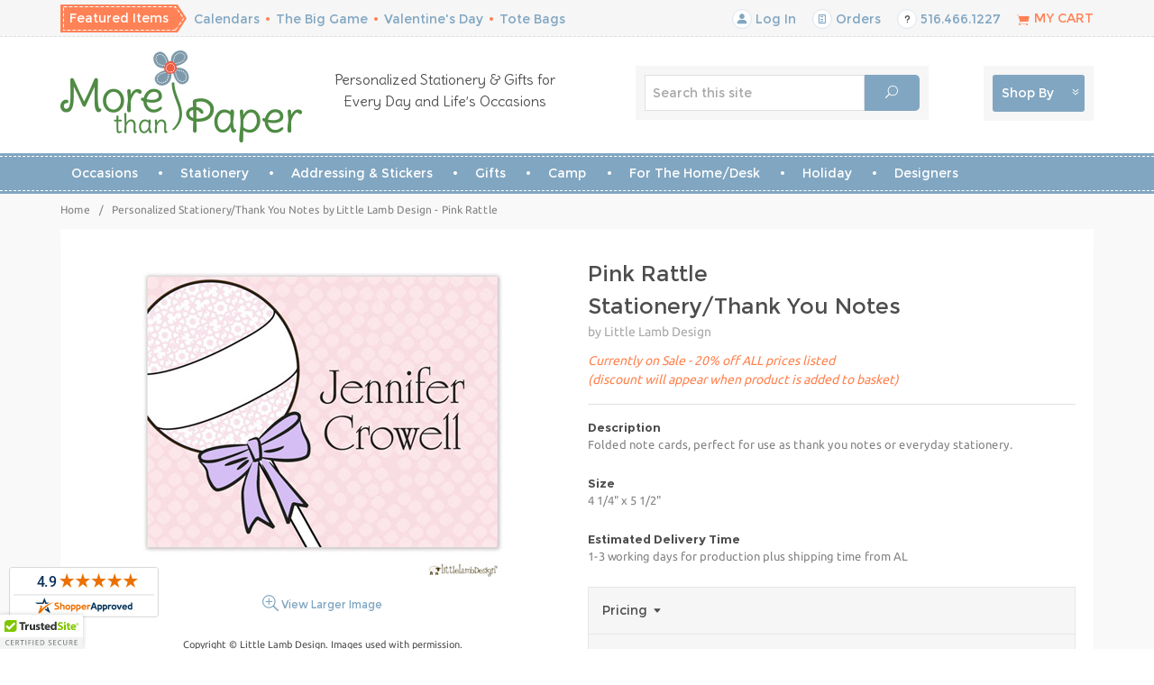

--- FILE ---
content_type: text/html; charset=utf-8
request_url: https://www.morethanpaper.com/LLD-2012-NC451pk.htm
body_size: 29795
content:
<!DOCTYPE html><html lang="en" class="no-js" xmlns:fb="https://ogp.me/ns/fb#"><head><script type="text/javascript">
var MMThemeBreakpoints =
[
{
"code":	"mobile",
"name":	"Mobile",
"start":	{
"unit": "px",
"value": ""
}
,
"end":	{
"unit": "em",
"value": "39.999"
}
}
,{
"code":	"tablet",
"name":	"Tablet",
"start":	{
"unit": "px",
"value": ""
}
,
"end":	{
"unit": "em",
"value": "59.999"
}
}
];
</script>
<script type="text/javascript">
var json_url = "https:\/\/www.morethanpaper.com\/mm5\/json.mvc\u003F";
var json_nosessionurl = "https:\/\/www.morethanpaper.com\/mm5\/json.mvc\u003F";
var Store_Code = "MTP";
</script>
<script type="text/javascript" src="https://www.morethanpaper.com/mm5/clientside.mvc?T=900e34f0&amp;Module_Code=paypalcp&amp;Filename=runtime.js" integrity="sha512-A6/Hrcz8/r8OYVd2LYO313hk0S6tB5l/XeeOIIsdTxBuJqhAXWVVYIyDEomW+X+c75UgL0HeRe1C+MA3wdZSUw==" crossorigin="anonymous" async defer></script>
<script src="https://www.paypal.com/sdk/js?client-id=AcCNNzIa9VV_d1q2jFf4pNN33IIecvECC34nYq0EJIGN9EonWCRQD5JkXT_EDm6rOSCvnRE9g6JOGZXc&amp;merchant-id=YJ48AE56G4DL4&amp;currency=USD&amp;components=buttons,messages&amp;intent=authorize" data-partner-attribution-id="Miva_PCP"></script>
<script type="text/javascript" src="https://www.morethanpaper.com/mm5/clientside.mvc?T=900e34f0&amp;Filename=ajax.js" integrity="sha512-hBYAAq3Edaymi0ELd4oY1JQXKed1b6ng0Ix9vNMtHrWb3FO0tDeoQ95Y/KM5z3XmxcibnvbVujqgLQn/gKBRhA==" crossorigin="anonymous"></script>
<script type="text/javascript" src="https://www.morethanpaper.com/mm5/clientside.mvc?T=900e34f0&amp;Filename=runtime_ui.js" integrity="sha512-ZIZBhU8Ftvfk9pHoUdkXEXY8RZppw5nTJnFsMqX+3ViPliSA/Y5WRa+eK3vIHZQfqf3R/SXEVS1DJTjmKgVOOw==" crossorigin="anonymous"></script>
<script type="text/javascript" src="https://www.morethanpaper.com/mm5/clientside.mvc?T=900e34f0&amp;Module_Code=cmp-cssui-searchfield&amp;Filename=runtime.js" integrity="sha512-GT3fQyjPOh3ZvhBeXjc3+okpwb4DpByCirgPrWz6TaihplxQROYh7ilw9bj4wu+hbLgToqAFQuw3SCRJjmGcGQ==" crossorigin="anonymous"></script>
<script type="text/javascript">
var MMSearchField_Search_URL_sep = "https:\/\/www.morethanpaper.com\/search-637578.htm\u003FSearch=";
(function( obj, eventType, fn )
{
if ( obj.addEventListener )
{
obj.addEventListener( eventType, fn, false );
}
else if ( obj.attachEvent )
{
obj.attachEvent( 'on' + eventType, fn );
}
})( window, 'mmsearchfield_override', function()
{
MMSearchField.prototype.onMenuAppendHeader = function(){return null;}MMSearchField.prototype.onMenuAppendItem = function( data ){var span;span = newElement( 'span', null, null, null );span.innerHTML = data;return span;}MMSearchField.prototype.onMenuAppendStoreSearch = function( search_value ){var item;item = newElement( 'div', { 'class': 'mm_searchfield_menuitem mm_searchfield_menuitem_storesearch' }, null, null );item.element_text = newTextNode( 'Search store for product "' + search_value + '"', item );return item;}MMSearchField.prototype.onFocus = function( e ) { ; };MMSearchField.prototype.onBlur = function( e ) { ; };
} );
</script>
<title>Personalized Stationery/Thank You Notes by Little Lamb Design - Pink Rattle: More Than Paper</title><base href="https://www.morethanpaper.com/mm5/" /><meta charset="utf-8" /><meta http-equiv="Content-Type" content="text/html; charset=utf-8" /><meta name="viewport" content="width=device-width, initial-scale=1" /><meta name="description" content="Folded note cards, perfect for use as thank you notes or everyday stationery." />
<meta name="keywords" content="Little Lamb Design Stationery,Pink Rattle" />
<link rel="canonical" href="https://www.morethanpaper.com/LLD-2012-NC451pk.htm" /><meta name="twitter:card" content="summary_large_image"><meta name="twitter:site" content="@morethanpaper"><meta name="twitter:creator" content="@morethanpaper"><meta name="twitter:title" content="Personalized Stationery/Thank You Notes by Little Lamb Design - Pink Rattle"><meta name="twitter:description" content="Check out the deal on Personalized Stationery/Thank You Notes by Little Lamb Design - Pink Rattle at More Than Paper"><meta name="twitter:image:src" content="https://www.morethanpaper.com/Stationery/LittleLamb/Images/2011/Thumbnails/NC451pink.jpg"><meta property="og:title" content="Personalized Stationery/Thank You Notes by Little Lamb Design - Pink Rattle" /><meta property="og:type" content="product" /><meta property="og:image" content="https://www.morethanpaper.com/Stationery/LittleLamb/Images/2011/Thumbnails/NC451pink.jpg" /><meta property="og:url" content="https://www.morethanpaper.com/LLD-2012-NC451pk.htm" /><meta property="og:site_name" content="More Than Paper" /><meta property="og:description" content="Check out the deal on Personalized Stationery/Thank You Notes by Little Lamb Design - Pink Rattle at More Than Paper" /><link rel="apple-touch-icon" sizes="180x180" href="/apple-touch-icon.png"><link rel="icon" type="image/png" href="/favicon-32x32.png" sizes="32x32"><link rel="icon" type="image/png" href="/favicon-16x16.png" sizes="16x16"><link rel="manifest" href="/manifest.json"><link rel="mask-icon" href="/safari-pinned-tab.svg" color="#5bbad5"><meta name="theme-color" content="#ffffff"><link href="../css/css.php?v=21" rel="stylesheet" /><link rel="preconnect" crossorigin href="//www.google-analytics.com" data-resource-group="css_list" data-resource-code="preconnect-google-analytics" /><link rel="preconnect" crossorigin href="https://www.googletagmanager.com" data-resource-group="css_list" data-resource-code="preconnect-google-tag-manager" /><!--[if lt IE 9]><script src="../js/modernizr.js"></script><script src="../js/respond.min.js"></script><![endif]--><link href="../humans.txt" rel="author" /><script>var shopbydropdown = 'https://www.morethanpaper.com/shop-all.htm?get_dropdown=1';</script><!-- Facebook Pixel Code --><script>!function(f,b,e,v,n,t,s){if(f.fbq)return;n=f.fbq=function(){n.callMethod?n.callMethod.apply(n,arguments):n.queue.push(arguments)};if(!f._fbq)f._fbq=n;n.push=n;n.loaded=!0;n.version='2.0';n.queue=[];t=b.createElement(e);t.async=!0;t.src=v;s=b.getElementsByTagName(e)[0];s.parentNode.insertBefore(t,s)}(window,document,'script','https://connect.facebook.net/en_US/fbevents.js');fbq('init', '672154130091558'); fbq('track', 'PageView');</script><noscript><img height="1" width="1" src="https://www.facebook.com/tr?id=672154130091558&ev=PageView&noscript=1"/></noscript><!-- End Facebook Pixel Code --><!-- Pinterest Tag --><script>!function(e){if(!window.pintrk){window.pintrk = function () {window.pintrk.queue.push(Array.prototype.slice.call(arguments))};varn=window.pintrk;n.queue=[],n.version="3.0";vart=document.createElement("script");t.async=!0,t.src=e;varr=document.getElementsByTagName("script")[0];r.parentNode.insertBefore(t,r)}}("https://s.pinimg.com/ct/core.js");pintrk('load', '2613678457868', {em: '<user_email_address>'});pintrk('page');</script><noscript><img height="1" width="1" style="display:none;" alt=""src="https://ct.pinterest.com/v3/?event=init&tid=2613678457868&pd[em]=<hashed_email_address>&noscript=1" /></noscript><!-- end Pinterest Tag --><link type="text/css" media="all" rel="stylesheet" integrity="sha256-lWOXBr8vqpiy3pliCN1FmPIYkHdcr8Y0nc2BRMranrA= sha384-0K5gx4GPe3B0+RaqthenpKbJBAscHbhUuTd+ZmjJoHkRs98Ms3Pm2S4BvJqkmBdh sha512-wrhf+QxqNNvI+O73Y1XxplLd/Bt2GG2kDlyCGfeByKkupyZlAKZKAHXE2TM9/awtFar6eWl+W9hNO6Mz2QrA6Q==" crossorigin="anonymous" href="https://www.morethanpaper.com/mm5/json.mvc?Store_Code=MTP&amp;Function=CSSResource_Output&amp;CSSResource_Code=mm-theme-styles&T=eb889372" data-resource-group="modules" data-resource-code="mm-theme-styles" /><script type="text/javascript" data-resource-group="modules" data-resource-code="recaptcha_v3">
(() =>
{
var script;
script	= document.createElement( 'script' );
script.src	= 'https://www.google.com/recaptcha/api.js?render=6LcplCkrAAAAAFj7UfXDdza4tfyzJwPQpHfiu_FA';
document.documentElement.appendChild( script );
} )();
document.addEventListener( 'DOMContentLoaded', () =>
{
var form, element, elements, form_lookup;
form_lookup = new Array();
elements = document.querySelectorAll( 'form input\u005Bname\u003D\"Action\"\u005D\u005Bvalue\u003D\"AUTH\"\u005D, form \u005Bname\u003D\"Action\"\u005D\u005Bvalue\u003D\"ORDR,SHIP,CTAX,AUTH\"\u005D' )
for ( element of elements )
{
if ( element instanceof HTMLFormElement )	form = element;
else if ( element.form instanceof HTMLFormElement )	form = element.form;
else
{
form = null;
while ( element )
{
if ( element instanceof HTMLFormElement )
{
form = element;
break;
}
element = element.parentNode;
}
}
if ( form && ( form_lookup.indexOf( form ) === -1 ) )
{
form_lookup.push( form );
new Miva_reCAPTCHAv3_FormSubmitListener( form, 'payment_authorization' );
}
}
elements = document.querySelectorAll( 'form input\u005Bname\u003D\"Action\"\u005D\u005Bvalue\u003D\"EMPW\"\u005D' )
for ( element of elements )
{
if ( element instanceof HTMLFormElement )	form = element;
else if ( element.form instanceof HTMLFormElement )	form = element.form;
else
{
form = null;
while ( element )
{
if ( element instanceof HTMLFormElement )
{
form = element;
break;
}
element = element.parentNode;
}
}
if ( form && ( form_lookup.indexOf( form ) === -1 ) )
{
form_lookup.push( form );
new Miva_reCAPTCHAv3_FormSubmitListener( form, 'customer_forgot_password' );
}
}
elements = document.querySelectorAll( 'form input\u005Bname\u003D\"Action\"\u005D\u005Bvalue\u003D\"CSTR\"\u005D' )
for ( element of elements )
{
if ( element instanceof HTMLFormElement )	form = element;
else if ( element.form instanceof HTMLFormElement )	form = element.form;
else
{
form = null;
while ( element )
{
if ( element instanceof HTMLFormElement )
{
form = element;
break;
}
element = element.parentNode;
}
}
if ( form && ( form_lookup.indexOf( form ) === -1 ) )
{
form_lookup.push( form );
new Miva_reCAPTCHAv3_FormSubmitListener( form, 'customer_reset_password' );
}
}
elements = document.querySelectorAll( 'form input\u005Bname\u003D\"Action\"\u005D\u005Bvalue\u003D\"MMX_CONTACT_FORM_SUBMITTED\"\u005D' )
for ( element of elements )
{
if ( element instanceof HTMLFormElement )	form = element;
else if ( element.form instanceof HTMLFormElement )	form = element.form;
else
{
form = null;
while ( element )
{
if ( element instanceof HTMLFormElement )
{
form = element;
break;
}
element = element.parentNode;
}
}
if ( form && ( form_lookup.indexOf( form ) === -1 ) )
{
form_lookup.push( form );
new Miva_reCAPTCHAv3_FormSubmitListener( form, 'MMX_CONTACT_FORM_SUBMITTED' );
}
}
} );
class Miva_reCAPTCHAv3_FormSubmitListener
{
#form;
#submitting;
#event_submit;
#original_submit;
#recaptcha_action;
#event_fallback_submit;
constructor( form, recaptcha_action )
{
this.#form	= form;
this.#submitting	= false;
this.#original_submit	= form.submit;
this.#recaptcha_action	= recaptcha_action;
this.#event_fallback_submit	= () => { this.#form.submit(); };
this.#event_submit	= ( e ) =>
{
e.stopImmediatePropagation();
e.preventDefault();
//
// Trigger overwritten submit to build reCAPTCHAv3 response, where the original
// form submit will be restored in the callback and the "submit" listener removed.
//
this.#form.submit();
}
this.#form.submit	= () =>
{
if ( this.#submitting )
{
return;
}
this.#submitting = true;
Miva_reCAPTCHAv3_Submit( this.#recaptcha_action, ( token ) =>
{
var input_response;
this.#submitting	= false;
input_response	= document.createElement( 'input' );
input_response.type	= 'hidden';
input_response.name	= 'reCAPTCHAv3_Response';
input_response.value	= token;
this.#form.submit	= this.#original_submit;
this.#form.removeEventListener( 'submit', this.#event_submit, { capture: true } );
this.#form.appendChild( input_response );
if ( this.#form.requestSubmit )
{
this.#form.requestSubmit();
}
else
{
this.#form.addEventListener( 'submit', this.#event_fallback_submit );
this.#form.dispatchEvent( new Event( 'submit', { bubbles: true, cancelable: true } ) );
this.#form.removeEventListener( 'submit', this.#event_fallback_submit );
}
} );
};
this.#form.addEventListener( 'submit', this.#event_submit, { capture: true } );
}
}
function Miva_reCAPTCHAv3_Submit( recaptcha_action, callback )
{
try
{
grecaptcha.ready( () => {
try
{
grecaptcha.execute( '6LcplCkrAAAAAFj7UfXDdza4tfyzJwPQpHfiu_FA', { action: recaptcha_action } ).then( ( token ) => {
callback( token );
} );
}
catch ( e )
{
setTimeout( () => callback( 'recaptcha failed' ) );
}
} );
}
catch ( e )
{
setTimeout( () => callback( 'recaptcha failed' ) );
}
}
</script><meta name="facebook-domain-verification" content="fj8ieao5wev6ncozf92xm8ehaww9vf" /><style>.grecaptcha-badge { visibility: hidden; }</style><script data-resource-group="head_tag" data-resource-code="GTM-head-tag">(function(w,d,s,l,i){w[l]=w[l]||[];w[l].push({'gtm.start':new Date().getTime(),event:'gtm.js'});var f=d.getElementsByTagName(s)[0],j=d.createElement(s),dl=l!='dataLayer'?'&l='+l:'';j.async=true;j.src='https://www.googletagmanager.com/gtm.js?id='+i+dl;f.parentNode.insertBefore(j,f);})(window,document,'script','dataLayer','GTM-T7NQCF9');</script><script data-resource-group="head_tag" data-resource-code="GTM-dataLayer">var dataLayer = dataLayer || [];dataLayer.push({canonicalUri: '\/LLD-2012-NC451pk.htm',canonicalUrl: 'https:\/\/www.morethanpaper.com\/LLD-2012-NC451pk.htm',category: {code: '',name: ''},global: {action: '',basket: {basketId: 'provisional',custId: '0'},categoryCode: '',function: '',moduleFunction: '',productCode: 'LLD-2012-NC451pk',screen: 'PROD',uiException: ''},page: {code: 'PROD',name: 'Product Display'},product: {code: 'LLD-2012-NC451pk',name: 'Personalized Stationery\/Thank You Notes by Little Lamb Design - Pink Rattle',sku: ''}});window.addEventListener('DOMContentLoaded', () => {document.querySelectorAll('form').forEach(form => {if (form.getAttribute('name')?.length) {return;}const identifier = form.elements?.Action?.value ?? form.dataset?.hook ?? form.querySelector('legend')?.innerText;if (identifier?.length) {form.name = identifier;}});});window.addEventListener('DOMContentLoaded', () => {let timeoutId;const debouncedSearch = (e) => {clearTimeout(timeoutId);timeoutId = setTimeout(() => {const search_term = e?.target?.value;if (!search_term?.length) {return;}dataLayer.push({event: 'search',search_term});}, 500);};const searchInputs = document.querySelectorAll('input[name="Search"]');searchInputs.forEach(input => {input.addEventListener('input', debouncedSearch)});});class MMXPromotionTracker {constructor() {window.addEventListener('DOMContentLoaded', () => {this.init();});}init() {this.promotions = document.querySelectorAll('[data-flex-item]');if (!this.promotions.length) {return;}this.promotionObserver = new IntersectionObserver((entries) => {this.observedCallback(entries);}, {threshold: [0.75]});this.promotions.forEach((promotion, i) => {this.promotionObserver.observe(promotion);promotion.addEventListener('click', (e) => {this.promotionClicked(promotion, e);});});}promotionClicked(promotion, e){let clickedLink = false;let products = [];let clickedHero;e.composedPath().forEach(item => {if (item.nodeName === 'A' || (item.nodeName === 'MMX-HERO' && item.dataset?.href?.length)) {clickedLink = true;}if (item.nodeName === 'MMX-HERO') {clickedHero = item;} else if (item.nodeName === 'MMX-PRODUCT-CAROUSEL') {const clickedProductIndex = [...item.shadowRoot.querySelectorAll('mmx-hero[slot="hero_slide"]')].findIndex(heroSlide => heroSlide === clickedHero);products = [item?.products[clickedProductIndex]];} else if (item.nodeName === 'MMX-FEATURED-PRODUCT') {products = [item?.product];}});if (clickedLink) {this.trackPromotion('select_promotion', promotion, products);}};trackPromotion(event, item, products = []) {dataLayer.push({ ecommerce: null });dataLayer.push({event,ecommerce: {creative_name: item.getAttribute('data-flex-item'),creative_slot: [...this.promotions].findIndex(promotion => promotion === item) + 1,items: this.productsToEcommerceItems(products),promotion_id: item.getAttribute('data-flex-component')}});};observedCallback(entries) {entries.forEach((entry, entryIndex) => {if (!entry.isIntersecting) {return;}this.trackPromotion('view_promotion', entry.target, entry.target?.products);});};productsToEcommerceItems(products = []) {if (!products?.length) {return [];}return products.map((item, i) => {return {item_id: item.code,item_name: item.name,item_sku: item?.sku,index: i,price: item.price,discount: item.base_price - item.price,quantity: 1}});}}new MMXPromotionTracker();dataLayer.push({ ecommerce: null });dataLayer.push({event: 'view_item',ecommerce: {currency: 'USD',value: '0',items: [{item_id: 'LLD-2012-NC451pk',item_sku: '',item_name: 'Personalized Stationery\/Thank You Notes by Little Lamb Design - Pink Rattle',price: '0',discount: '0',index: 0,item_brand: '',}]}});class ProductTracker {options = {additionalPriceSelector: '#price-value-additional, #js-additional-price, #js-price-value-additional',adprButtonSelector: '[data-hook="add-to-cart"], #js-add-to-cart',adprFormSelector: 'form[name="add"], #js-purchase-product',atwlButtonSelector: '[value="Add To Wish List" i], .t-product-layout-purchase__add-to-wish, #add-to-wishlist-wrap, [data-hook="add-to-wish-list"], .product-details__wish-list',priceSelector: '#price-value, #js-price-value'};constructor(options = {}) {this.options = {...this.options,...options};window.addEventListener('DOMContentLoaded', () => {this.init();});}init() {this.adprForm = this.options?.adprForm ?? document.querySelector(this.options.adprFormSelector);this.adprButton = this.options?.adprButton ?? document.querySelector(this.options.adprButtonSelector);this.atwlButton = this.options?.atwlButton ?? document.querySelector(this.options.atwlButtonSelector);this.price = this.options?.price ?? document.querySelector(this.options.priceSelector);this.additionalPrice = this.options?.additionalPrice ?? document.querySelector(this.options.additionalPriceSelector);if (this.adprForm?.nodeName !== 'FORM') {return;}this.listenForAddToCart();this.listenForAddToWishlist()}listenForAddToCart() {this.adprForm?.addEventListener('click', (e) => {if (e.target !== this.adprButton) {return;}this.trackAddTo('cart');}, { capture: true });this.adprButton?.addEventListener('click', (e) => {this.trackAddTo('cart');}, { capture: true });}listenForAddToWishlist() {this.atwlButton?.addEventListener('click', () => {this.trackAddTo('wishlist');});}trackAddTo(event) {const viewItem = dataLayer.find(item => item?.event === 'view_item');if (!this.adprForm.checkValidity() || viewItem?.ecommerce?.items?.length !== 1) {return;}const dataLayerItem = structuredClone(viewItem);const price = this.currencyToNumber(this.price?.innerText ?? 0);const additionalPrice = this.currencyToNumber(this.additionalPrice?.innerText ?? 0);const itemVariant = [...this.adprForm.querySelectorAll('[name*="Product_Attributes"][name*=":value"]:is([type="radio"]:checked, select)')].map(input => input.value).join(', ');dataLayer.push({ ecommerce: null });dataLayerItem.event = `add_to_${event}`;dataLayerItem.ecommerce.value = price;dataLayerItem.ecommerce.items[0].price = additionalPrice > 0 ? additionalPrice : price;dataLayerItem.ecommerce.items[0].discount = additionalPrice > 0 ? this.currencyToNumber(additionalPrice - price) : 0;dataLayerItem.ecommerce.items[0].quantity = this.adprForm.elements.Quantity.value;dataLayerItem.ecommerce.items[0].item_variant = itemVariant;dataLayer.push(dataLayerItem);return dataLayerItem;}currencyToNumber(value) {return Number(Number(String(value).replace(/[^\d.-]/g, '')).toFixed(2));}}new ProductTracker();</script></head><body id="js-PROD" class="prod single-column LLD-2012-NC451pk"><script>(function(){ var s = document.createElement('script'), e = ! document.body ? document.querySelector('head') : document.body; s.src = 'https://acsbapp.com/apps/app/dist/js/app.js'; s.async = true; s.onload = function(){ acsbJS.init({ statementLink : '', footerHtml : '', hideMobile : false, hideTrigger : false, language : 'en', position : 'left', leadColor : '#515151', triggerColor : '#000000', triggerRadius : '50%', triggerPositionX : 'right', triggerPositionY : 'bottom', triggerIcon : 'people', triggerSize : 'small', triggerOffsetX : 20, triggerOffsetY : 20, mobile : { triggerSize : 'small', triggerPositionX : 'right', triggerPositionY : 'bottom', triggerOffsetX : 10, triggerOffsetY : 10, triggerRadius : '50%' } }); }; e.appendChild(s);}());</script>
<!--[if lt IE 9]> <p class="message closable message-info browsehappy align-center"><a href="#" class="close">&times;</a>You are using an <strong>outdated</strong> browser.<br />Please <a href="https://browsehappy.com/" target="_blank" rel="nofollow">upgrade your browser</a> to improve your experience.</p> <![endif]--><style>.purchase-form .product-attributes .error_radio, .product-attributes .error_radio{outline: 1px solid red;}@media only screen and (min-width: 960px){html.ipad nav#js-navigationbar .large-hide{display: block;}html.ipad nav#js-navigation-set .large-hide{display: none;}html.ipad .row.hide.medium-show.large-hide.mobile-navigation-bar {display: block;}html.ipad ul#js-navigation-set.desktop {display: none;}html.ipad #js-mobile-navigation ul#js-navigation-set{display: block;}html.ipad .navigation-set [data-rt-icon]:before {content: attr(data-rt-icon);font-family: 'Suivant';-webkit-font-smoothing: antialiased;-moz-osx-font-smoothing: grayscale;font-style: normal;font-variant: normal;font-weight: normal;line-height: 1;speak: none;text-transform: none;position:initial;}}</style><nav class="mobile-menu mobile-menu-left"><div class="row mobile-navigation-header"><a href="https://www.morethanpaper.com/customer-log-in-690645.htm" rel="nofollow" class="column one-third align-center bg-offwhite charcoal"><span data-rt-icon="&#x61;"></span><small>ACCOUNT</small></a><a href="https://www.morethanpaper.com/contact-us.htm" rel="nofollow" class="column one-third align-center bg-offwhite charcoal"><span data-icon="&#xe090;"></span><small>CONTACT</small></a><a href="https://www.morethanpaper.com/basket-contents.htm" rel="nofollow" class="column one-third align-center bg-orange white"><span data-rt-icon="&#x65;"></span><small>MY CART</small></a></div><div id="js-mobile-navigation" class="mobile-navigation"><ul id="js-navigation-set" class="navigation-set horizontal-mega-menu">
<li class="level-1 featured-items-mobile bg-orange white">
<span class="parent">Featured Items</span>
<ul>
<li class="level-2 featured-items-mobile"><span><a href="https://www.morethanpaper.com/Calendars.htm" target="_self">Calendars</a></span></li>
<li class="level-2 featured-items-mobile"><span><a href="https://www.morethanpaper.com/BigGame.htm" target="_self">The Big Game</a></span></li>
<li class="level-2 featured-items-mobile"><span><a href="https://www.morethanpaper.com/Valentines-Day.htm" target="_self">Valentine's Day</a></span></li>
<li class="level-2 featured-items-mobile"><span><a href="https://www.morethanpaper.com/Totes-Bags.htm" target="_self">Tote Bags</a></span></li>
</ul>
<span data-name="Featured Items" data-rt-icon="d" class="next white"></span>
</li>
<!-- end Mobile -->
<li class="level-1">
<span class="parent">Occasions</span>
<ul>
<li class="level-2">
<span class="parent">Announcements</span>
<ul>
<li class="level-3 ubuntu"><span><a href="https://www.morethanpaper.com/MovingCards.htm" target="_self">New Home</a></span></li>
<li class="level-3 ubuntu"><span><a href="https://www.morethanpaper.com/BirthAnnouncements-All.htm" target="_self">New Baby</a></span></li>
<li class="level-3 ubuntu"><span><a href="https://www.morethanpaper.com/PetLovers-Adoption.htm" target="_self">New Pet</a></span></li>
<li class="level-3 ubuntu"><span><a href="https://www.morethanpaper.com/Graduation-Invitations-Announcements.htm" target="_self">Graduation</a></span></li>
<li class="level-3 ubuntu"><span><a href="https://www.morethanpaper.com/SaveTheDate.htm" target="_self">Save The Date</a></span></li>
<li class="level-3 ubuntu"><span><a href="https://www.morethanpaper.com/SympathyNotes.htm" target="_self">Sympathy Notes</a></span></li>
</ul>
<span data-name="Announcements" data-rt-icon="d" class="next"></span>
</li>
<li class="level-2">
<span class="parent">Invitations</span>
<ul>
<li class="level-3 ubuntu"><span><a href="https://www.morethanpaper.com/Invitations-All.htm" target="_self">All Invitations</a></span></li>
<li class="level-3 ubuntu"><span><a href="https://www.morethanpaper.com/Invitations-Wedding.htm" target="_self">Wedding-related</a></span></li>
<li class="level-3 ubuntu"><span><a href="https://www.morethanpaper.com/Communion-Invitations.htm" target="_self">Communion</a></span></li>
<li class="level-3 ubuntu"><span><a href="https://www.morethanpaper.com/Children-Invitations.htm" target="_self">Kids Party</a></span></li>
<li class="level-3 ubuntu"><span><a href="https://www.morethanpaper.com/AdultInvitations.htm" target="_self">Adult Party</a></span></li>
<li class="level-3 ubuntu"><span><a href="https://www.morethanpaper.com/Graduation-Invitations.htm" target="_self">Graduation</a></span></li>
<li class="level-3 ubuntu"><span><a href="https://www.morethanpaper.com/Baby-Invitations.htm" target="_self">Baby-related</a></span></li>
<li class="level-3 ubuntu"><span><a href="/bar-bat-mitzvah-invitations.htm" target="_self">Bar/Bat Mitzvah</a></span></li>
<li class="level-3 ubuntu"><span><a href="https://www.morethanpaper.com/HolidayInvitations-Main.htm" target="_self">Christmas</a></span></li>
<li class="level-3 ubuntu"><span><a href="https://www.morethanpaper.com/Hanukkah-Invitations.htm" target="_self">Hanukkah</a></span></li>
<li class="level-3 ubuntu"><span><a href="https://www.morethanpaper.com/NewYear-Invitations.htm" target="_self">New Year's Eve</a></span></li>
<li class="level-3 ubuntu"><span><a href="https://www.morethanpaper.com/8x11_Blank.htm" target="_self">8 1/2&quot; x 11&quot; Sheets</a></span></li>
<li class="level-3 ubuntu"><span><a href="https://www.morethanpaper.com/Halloween-Invitations.htm" target="_self">Halloween</a></span></li>
<li class="level-3 ubuntu"><span><a href="https://www.morethanpaper.com/PAHINV-FC.htm" target="_self">Stick Figures</a></span></li>
</ul>
<span data-name="Invitations" data-rt-icon="d" class="next"></span>
</li>
<li class="level-2">
<span class="parent">Party Accessories</span>
<ul>
<li class="level-3 ubuntu"><span><a href="https://www.morethanpaper.com/Drinkware-FrostFlexCups.htm" target="_self">Cups</a></span></li>
<li class="level-3 ubuntu"><span><a href="https://www.morethanpaper.com/Entertaining-Napkins.htm" target="_self">Napkins</a></span></li>
<li class="level-3 ubuntu"><span><a href="https://www.morethanpaper.com/Entertaining-GuestTowels.htm" target="_self">Guest Towels</a></span></li>
<li class="level-3 ubuntu"><span><a href="https://www.morethanpaper.com/PenAtHand-CandyWrappers.htm" target="_self">Candy Wrappers</a></span></li>
<li class="level-3 ubuntu"><span><a href="https://www.morethanpaper.com/Namedrops-Banners.htm" target="_self">Banners</a></span></li>
</ul>
<span data-name="Party Accessories" data-rt-icon="d" class="next"></span>
</li>
<li class="level-2">
<span class="parent">Shop by Occasion</span>
<ul>
<li class="level-3 ubuntu"><span><a href="https://www.morethanpaper.com/search.htm?q=baptism" target="_self">Baptism</a></span></li>
<li class="level-3 ubuntu"><span><a href="https://www.morethanpaper.com/Communion.htm" target="_self">Communion</a></span></li>
<li class="level-3 ubuntu"><span><a href="https://www.morethanpaper.com/Graduation.htm" target="_self">Graduation</a></span></li>
<li class="level-3 ubuntu"><span><a href="https://www.morethanpaper.com/Camp-Main.htm" target="_self">Camp</a></span></li>
<li class="level-3 ubuntu"><span><a href="https://www.morethanpaper.com/SaveTheDate-Main.htm" target="_self">Save The Date</a></span></li>
<li class="level-3 ubuntu"><span><a href="https://www.morethanpaper.com/Wedding-Main.htm" target="_self">Wedding</a></span></li>
<li class="level-3 ubuntu"><span><a href="https://www.morethanpaper.com/BackToSchool-Main.htm" target="_self">Back to School</a></span></li>
</ul>
<span data-name="Shop by Occasion" data-rt-icon="d" class="next"></span>
</li>
<li class="level-2">
<span class="parent">Shop By Holiday</span>
<ul>
<li class="level-3 ubuntu"><span><a href="https://www.morethanpaper.com/Valentines-Day.htm" target="_self">Valentine's Day</a></span></li>
<li class="level-3 ubuntu"><span><a href="https://www.morethanpaper.com/StPatricks-Day.htm" target="_self">St. Patrick's Day</a></span></li>
<li class="level-3 ubuntu"><span><a href="https://www.morethanpaper.com/PurimCards.htm" target="_self">Purim</a></span></li>
<li class="level-3 ubuntu"><span><a href="https://www.morethanpaper.com/MardiGras.htm" target="_self">Mardi Gras</a></span></li>
<li class="level-3 ubuntu"><span><a href="https://www.morethanpaper.com/PassoverItems.htm" target="_self">Passover</a></span></li>
<li class="level-3 ubuntu"><span><a href="https://www.morethanpaper.com/Easter.htm" target="_self">Easter</a></span></li>
<li class="level-3 ubuntu"><span><a href="https://www.morethanpaper.com/MothersDay.htm" target="_self">Mother's Day</a></span></li>
<li class="level-3 ubuntu"><span><a href="https://www.morethanpaper.com/FathersDay-Main.htm" target="_self">Father's Day</a></span></li>
<li class="level-3 ubuntu"><span><a href="https://www.morethanpaper.com/FourthOfJuly.htm" target="_self">Fourth of July</a></span></li>
<li class="level-3 ubuntu"><span><a href="https://www.morethanpaper.com/JewishNewYearCards-Main.htm" target="_self">Jewish New Year</a></span></li>
<li class="level-3 ubuntu"><span><a href="https://www.morethanpaper.com/Halloween-Main.htm" target="_self">Halloween</a></span></li>
<li class="level-3 ubuntu"><span><a href="https://www.morethanpaper.com/Thanksgiving-Main.htm" target="_self">Thanksgiving</a></span></li>
<li class="level-3 ubuntu"><span><a href="https://www.morethanpaper.com/Hanukkah-Main.htm" target="_self">Hanukkah</a></span></li>
<li class="level-3 ubuntu"><span><a href="https://www.morethanpaper.com/WinterHolidayItems-Main.htm" target="_self">Christmas</a></span></li>
</ul>
<span data-name="Shop By Holiday" data-rt-icon="d" class="next"></span>
</li>
</ul>
<span data-name="Occasions" data-rt-icon="d" class="next"></span>
</li>
<li class="level-1">
<span class="parent">Stationery</span>
<ul>
<li class="level-2">
<span class="parent">Stationery Types</span>
<ul>
<li class="level-3 ubuntu"><span><a href="https://www.morethanpaper.com/Stationery-ForAdults-Main.htm" target="_self">Stationery for Adults</a></span></li>
<li class="level-3 ubuntu"><span><a href="https://www.morethanpaper.com/Stationery-ForKids-Main.htm" target="_self">Stationery for Babies/Kids</a></span></li>
<li class="level-3 ubuntu"><span><a href="https://www.morethanpaper.com/FamilyStationery.htm" target="_self">Stationery for Families</a></span></li>
<li class="level-3 ubuntu"><span><a href="https://www.morethanpaper.com/Notepads-Main.htm" target="_self">Notepads</a></span></li>
<li class="level-3 ubuntu"><span><a href="https://www.morethanpaper.com/MemoSheets.htm" target="_self">Memo Sheets</a></span></li>
<li class="level-3 ubuntu"><span><a href="https://www.morethanpaper.com/Camp-Stationery-Postcards.htm" target="_self">Camp Stationery</a></span></li>
<li class="level-3 ubuntu"><span><a href="https://www.morethanpaper.com/BusinessStationery.htm" target="_self">Business Stationery</a></span></li>
<li class="level-3 ubuntu"><span><a href="https://www.morethanpaper.com/PAHStationery.htm" target="_self">Stick Figures</a></span></li>
<li class="level-3 ubuntu"><span><a href="https://www.morethanpaper.com/SympathyNotes.htm" target="_self">Sympathy Notes</a></span></li>
<li class="level-3 ubuntu"><span><a href="https://www.morethanpaper.com/CallingCards-GiftEnclosureCards.htm" target="_self">Calling Cards/Gift Enclosures</a></span></li>
<li class="level-3 ubuntu"><span><a href="https://www.morethanpaper.com/BackToSchool-Pads-PersonalizedNotebooks.htm" target="_self">Notebooks</a></span></li>
<li class="level-3 ubuntu"><span><a href="https://www.morethanpaper.com/StickyNotes-Main.htm" target="_self">Sticky Notes</a></span></li>
<li class="level-3 ubuntu"><span><a href="https://www.morethanpaper.com/Create-Your-Own-Stationery.htm" target="_self">Create-Your-Own</a></span></li>
<li class="level-3 ubuntu"><span><a href="https://www.morethanpaper.com/Graduation-Stationery.htm" target="_self">Graduation Stationery</a></span></li>
</ul>
<span data-name="Stationery Types" data-rt-icon="d" class="next"></span>
</li>
<li class="level-2">
<span class="parent"><a href="https://www.morethanpaper.com/Camp-Stationery-Postcards.htm" target="_self">Camp Stationery</a></span>
<ul>
<li class="level-3 ubuntu"><span><a href="https://www.morethanpaper.com/Camp-Stationery-Postcards-Stationery-Cards.htm" target="_self">Folded &amp; Flat Notes</a></span></li>
<li class="level-3 ubuntu"><span><a href="https://www.morethanpaper.com/Camp-Stationery-Postcards-Postcards.htm" target="_self">Postcards</a></span></li>
<li class="level-3 ubuntu"><span><a href="https://www.morethanpaper.com/Camp-Pads.htm" target="_self">Pads &amp; Pad/Label Sets</a></span></li>
<li class="level-3 ubuntu"><span><a href="https://www.morethanpaper.com/Camp-Stationery-Postcards-Fill-inPostcards.htm" target="_self">Fill-Ins</a></span></li>
<li class="level-3 ubuntu"><span><a href="https://www.morethanpaper.com/Camp-Stationery-Postcards-LetterFromHome.htm" target="_self">Letters from Home</a></span></li>
<li class="level-3 ubuntu"><span><a href="https://www.morethanpaper.com/Camp-CallingCards.htm" target="_self">Keep In Touch Cards</a></span></li>
<li class="level-3 ubuntu"><span><a href="https://www.morethanpaper.com/Camp-Pads-Activity.htm" target="_self">Activity Pads</a></span></li>
</ul>
<span data-name="Camp Stationery" data-rt-icon="d" class="next"></span>
</li>
<li class="level-2">
<span class="parent"><a href="https://www.morethanpaper.com/BlankStockStationery.htm" target="_self">Blank Stock</a></span>
<ul>
<li class="level-3 ubuntu"><span><a href="https://www.morethanpaper.com/8x11_Blank.htm" target="_self">8.5 x 11 Sheets</a></span></li>
<li class="level-3 ubuntu"><span><a href="https://www.morethanpaper.com/Stationery-ForStampers.htm" target="_self">Stationery for Stampers</a></span></li>
<li class="level-3 ubuntu"><span><a href="https://www.morethanpaper.com/BoxStationerySets.htm" target="_self">Boxed Stationery Sets</a></span></li>
</ul>
<span data-name="Blank Stock" data-rt-icon="d" class="next"></span>
</li>
<li class="level-2">
<span class="parent"><a href="https://www.morethanpaper.com/Stationery-ByDesigner.htm" target="_self">By Designer</a></span>
<ul>
<li class="level-3 ubuntu"><span><a href="https://www.morethanpaper.com/BoatmanGeller-Stationery.htm" target="_self">Boatman Geller</a></span></li>
<li class="level-3 ubuntu"><span><a href="https://www.morethanpaper.com/SCB-Stationery.htm" target="_self">Stacy Claire Boyd</a></span></li>
<li class="level-3 ubuntu"><span><a href="https://www.morethanpaper.com/Crane-Stationery.htm" target="_self">Crane &amp; Co.</a></span></li>
<li class="level-3 ubuntu"><span><a href="https://www.morethanpaper.com/RytexStationery.htm" target="_self">Rytex</a></span></li>
<li class="level-3 ubuntu"><span><a href="https://www.morethanpaper.com/EmbossedGraphics-Stationery.htm" target="_self">Embossed Graphics</a></span></li>
<li class="level-3 ubuntu"><span><a href="https://www.morethanpaper.com/RBC-Stationery.htm" target="_self">Roseanne Beck</a></span></li>
<li class="level-3 ubuntu"><span><a href="https://www.morethanpaper.com/TND-ThankYouNotes.htm" target="_self">take note! designs</a></span></li>
<li class="level-3 ubuntu"><span><a href="https://www.morethanpaper.com/PMP-Stationery-ED2010.htm" target="_self">PicMe! Prints</a></span></li>
<li class="level-3 ubuntu"><span><a href="https://www.morethanpaper.com/ModernPosh-Stationery-ThankYouNotes.htm" target="_self">Modern Posh</a></span></li>
<li class="level-3 ubuntu"><span><a href="https://www.morethanpaper.com/SparkAndSpark-Stationery.htm" target="_self">Spark &amp; Spark</a></span></li>
<li class="level-3 ubuntu"><span><a href="https://www.morethanpaper.com/ThreeBees-Stationery.htm" target="_self">Three Bees</a></span></li>
<li class="level-3 ubuntu"><span><a href="https://www.morethanpaper.com/PrintsCharming-Stationery.htm" target="_self">Prints Charming</a></span></li>
<li class="level-3 ubuntu"><span><a href="https://www.morethanpaper.com/Chatsworth-Stationery-RobinMaguire.htm" target="_self">Robin Maguire</a></span></li>
<li class="level-3 ubuntu"><span><a href="https://www.morethanpaper.com/Inkwell-FoldedNoteStationery.htm" target="_self">Inkwell</a></span></li>
<li class="level-3 ubuntu"><span><a href="https://www.morethanpaper.com/KellyHughes-Stationery.htm" target="_self">Kelly Hughes Design</a></span></li>
<li class="level-3 ubuntu"><span><a href="https://www.morethanpaper.com/StarfishArt-CustomStationery.htm" target="_self">Starfish Art</a></span></li>
<li class="level-3 ubuntu"><span><a href="https://www.morethanpaper.com/GreatGifts-Stationery.htm" target="_self">The Chatsworth Collection</a></span></li>
<li class="level-3 ubuntu"><span><a href="https://www.morethanpaper.com/PAHStationery.htm" target="_self">Pen At Hand Stick Figures</a></span></li>
<li class="level-3 ubuntu"><span><a href="https://www.morethanpaper.com/BonnieMarcus-Stationery.htm" target="_self">Bonnie Marcus</a></span></li>
<li class="level-3 ubuntu"><span><a href="https://www.morethanpaper.com/LLD-Stationery.htm" target="_self">Little Lamb Design</a></span></li>
<li class="level-3 ubuntu"><span><a href="https://www.morethanpaper.com/InvitingCo-Stationery.htm" target="_self">Inviting Co.</a></span></li>
</ul>
<span data-name="By Designer" data-rt-icon="d" class="next"></span>
</li>
</ul>
<span data-name="Stationery" data-rt-icon="d" class="next"></span>
</li>
<li class="level-1">
<span class="parent">Addressing &amp; Stickers</span>
<ul>
<li class="level-2">
<span class="parent">For Paper</span>
<ul>
<li class="level-3 ubuntu"><span><a href="https://www.morethanpaper.com/AddressLabels-Main.htm" target="_self">Address Labels</a></span></li>
<li class="level-3 ubuntu"><span><a href="https://www.morethanpaper.com/AddressStampers.htm" target="_self">Stampers &amp; Accessories</a></span></li>
<li class="level-3 ubuntu"><span><a href="https://www.morethanpaper.com/GiftStickers.htm" target="_self">Gift Stickers</a></span></li>
<li class="level-3 ubuntu"><span><a href="https://www.morethanpaper.com/ShippingLabels.htm" target="_self">Shipping Labels</a></span></li>
<li class="level-3 ubuntu"><span><a href="https://www.morethanpaper.com/Embossers.htm" target="_self">Embossers</a></span></li>
<li class="level-3 ubuntu"><span><a href="https://www.morethanpaper.com/EnvelopeSeals.htm" target="_self">Envelope Seals</a></span></li>
</ul>
<span data-name="For Paper" data-rt-icon="d" class="next"></span>
</li>
<li class="level-2">
<span class="parent">For Clothing</span>
<ul>
<li class="level-3 ubuntu"><span><a href="https://www.morethanpaper.com/ClothingStickers.htm" target="_self">Stickers</a></span></li>
<li class="level-3 ubuntu"><span><a href="https://www.morethanpaper.com/ClothingStampers.htm" target="_self">Stampers</a></span></li>
</ul>
<span data-name="For Clothing" data-rt-icon="d" class="next"></span>
</li>
<li class="level-2">
<span class="parent">Stampers by Designer</span>
<ul>
<li class="level-3 ubuntu"><span><a href="https://www.morethanpaper.com/MasonRow-Stamps.htm" target="_self">Mason Row</a></span></li>
<li class="level-3 ubuntu"><span><a href="https://www.morethanpaper.com/TDW-CustomStampers.htm" target="_self">Three Designing Women</a></span></li>
<li class="level-3 ubuntu"><span><a href="https://www.morethanpaper.com/PSAEssentials-CustomStampers.htm" target="_self">PSA Essentials</a></span></li>
<li class="level-3 ubuntu"><span><a href="https://www.morethanpaper.com/PenAtHand-Stampers.htm" target="_self">Pen At Hand Stick Figures</a></span></li>
<li class="level-3 ubuntu"><span><a href="https://www.morethanpaper.com/MTP-CustomStampers.htm" target="_self">More Than Paper</a></span></li>
<li class="level-3 ubuntu"><span><a href="https://www.morethanpaper.com/BoatmanGeller-Stampers.htm" target="_self">Boatman Geller</a></span></li>
</ul>
<span data-name="Stampers by Designer" data-rt-icon="d" class="next"></span>
</li>
<li class="level-2">
<span class="parent"><a href="https://www.morethanpaper.com/AddressLabels-Main.htm" target="_self">Address Labels</a></span>
<ul>
<li class="level-3 ubuntu"><span><a href="https://www.morethanpaper.com/Basic-Budget-AddressLabels.htm" target="_self">Basic/Budget Labels</a></span></li>
<li class="level-3 ubuntu"><span><a href="https://www.morethanpaper.com/Camp-Labels-Stickers.htm" target="_self">Camp Address Labels</a></span></li>
<li class="level-3 ubuntu"><span><a href="https://www.morethanpaper.com/HolidayAddressLabels.htm" target="_self">Holiday Address Labels</a></span></li>
</ul>
<span data-name="Address Labels" data-rt-icon="d" class="next"></span>
</li>
<li class="level-2">
<span class="parent">Ink Pad Refill How-To Videos</span>
<ul>
<li class="level-3 ubuntu"><span><a href="/tdw-ink-pad-refill-video.htm" target="_self">Three Designing Women</a></span></li>
</ul>
<span data-name="Ink Pad Refill How-To Videos" data-rt-icon="d" class="next"></span>
</li>
</ul>
<span data-name="Addressing & Stickers" data-rt-icon="d" class="next"></span>
</li>
<li class="level-1">
<span class="parent">Gifts</span>
<ul>
<li class="level-2">
<span class="parent">Popular Gifts</span>
<ul>
<li class="level-3 ubuntu"><span><a href="https://www.morethanpaper.com/GreatGifts.htm" target="_self">Great Gifts! Album</a></span></li>
<li class="level-3 ubuntu"><span><a href="https://www.morethanpaper.com/StateItems-Main.htm" target="_self">State Pride Items</a></span></li>
<li class="level-3 ubuntu"><span><a href="https://www.morethanpaper.com/Entertaining-Coasters.htm" target="_self">Coasters</a></span></li>
<li class="level-3 ubuntu"><span><a href="https://www.morethanpaper.com/Entertaining-GuestTowels.htm" target="_self">Guest Towels</a></span></li>
<li class="level-3 ubuntu"><span><a href="https://www.morethanpaper.com/Totes-Bags.htm" target="_self">Totes &amp; Other Bags</a></span></li>
<li class="level-3 ubuntu"><span><a href="https://www.morethanpaper.com/Coolers.htm" target="_self">Coolers</a></span></li>
<li class="level-3 ubuntu"><span><a href="https://www.morethanpaper.com/CosmeticBags.htm" target="_self">Cosmetic Bags</a></span></li>
<li class="level-3 ubuntu"><span><a href="https://www.morethanpaper.com/CalendarPads-DesktopCalendars.htm" target="_self">Desktop Calendars</a></span></li>
<li class="level-3 ubuntu"><span><a href="https://www.morethanpaper.com/Candles.htm" target="_self">Candles</a></span></li>
<li class="level-3 ubuntu"><span><a href="https://www.morethanpaper.com/HomeDecor-Trays.htm" target="_self">Trays</a></span></li>
<li class="level-3 ubuntu"><span><a href="https://www.morethanpaper.com/Entertaining-ServingPieces-Platters.htm" target="_self">Platters</a></span></li>
<li class="level-3 ubuntu"><span><a href="https://www.morethanpaper.com/Engraved-Embroidered-Gift-Items.htm" target="_self">Embroidered Items</a></span></li>
<li class="level-3 ubuntu"><span><a href="https://www.morethanpaper.com/Clothing-Footwear-Main.htm" target="_self">Clothing &amp; Footwear</a></span></li>
<li class="level-3 ubuntu"><span><a href="https://www.morethanpaper.com/Holiday-Ornaments-All.htm" target="_self">Holiday Ornaments</a></span></li>
<li class="level-3 ubuntu"><span><a href="https://www.morethanpaper.com/Gifts-PhotoFrames.htm" target="_self">Picture Frames</a></span></li>
<li class="level-3 ubuntu"><span><a href="https://www.morethanpaper.com/WallArt-Main.htm" target="_self">Wall Art</a></span></li>
<li class="level-3 ubuntu"><span><a href="https://www.morethanpaper.com/ShopByCollege.htm" target="_self">College Items</a></span></li>
<li class="level-3 ubuntu"><span><a href="https://www.morethanpaper.com/LuggageIDTags.htm" target="_self">Luggage/ID Tags</a></span></li>
<li class="level-3 ubuntu"><span><a href="https://www.morethanpaper.com/GlassTrays.htm" target="_self">Glass Trays</a></span></li>
<li class="level-3 ubuntu"><span><a href="https://www.morethanpaper.com/PetLovers-Main.htm" target="_self">Items for Pet Lovers</a></span></li>
<li class="level-3 ubuntu"><span><a href="https://www.morethanpaper.com/CornholeBoardSets.htm" target="_self">Cornhole Board Sets</a></span></li>
</ul>
<span data-name="Popular Gifts" data-rt-icon="d" class="next"></span>
</li>
<li class="level-2">
<span class="parent">Gift Accessories</span>
<ul>
<li class="level-3 ubuntu"><span><a href="https://www.morethanpaper.com/HangingGiftTags.htm" target="_self">Gift Tags</a></span></li>
<li class="level-3 ubuntu"><span><a href="https://www.morethanpaper.com/CallingCards-GiftEnclosureCards.htm" target="_self">Gift Enclosure Cards</a></span></li>
<li class="level-3 ubuntu"><span><a href="https://www.morethanpaper.com/Entertaining-WineTags.htm" target="_self">Wine Tags</a></span></li>
<li class="level-3 ubuntu"><span><a href="https://www.morethanpaper.com/GiftStickers.htm" target="_self">Gift Stickers</a></span></li>
<li class="level-3 ubuntu"><span><a href="https://www.morethanpaper.com/CandyWrappers.htm" target="_self">Candy Wrappers</a></span></li>
<li class="level-3 ubuntu"><span><a href="https://www.morethanpaper.com/Namedrops-Banners.htm" target="_self">Banners</a></span></li>
<li class="level-3 ubuntu"><span><a href="https://www.morethanpaper.com/ShippingLabels.htm" target="_self">Shipping Labels</a></span></li>
</ul>
<span data-name="Gift Accessories" data-rt-icon="d" class="next"></span>
</li>
<li class="level-2">
<span class="parent"><a href="https://www.morethanpaper.com/GiftCertificates.htm" target="_self">Gift Certificates</a></span>
<ul>
<li class="level-3 ubuntu"><span><a href="https://www.morethanpaper.com/GiftCertificates.htm" target="_self">Gift Certificates</a></span></li>
<li class="level-3 ubuntu"><span><a href="https://www.morethanpaper.com/MTP-Gift-Certificate.htm" target="_self">For MTP Site</a></span></li>
<li class="level-3 ubuntu"><span><a href="https://www.morethanpaper.com/TDW-GiftCertificates.htm" target="_self">Three Designing Women Stampers</a></span></li>
<li class="level-3 ubuntu"><span><a href="https://www.morethanpaper.com/PSA-GiftCertificates.htm" target="_self">PSA Essentials Stampers</a></span></li>
</ul>
<span data-name="Gift Certificates" data-rt-icon="d" class="next"></span>
</li>
<li class="level-2">
<span class="parent">Gift Recipients</span>
<ul>
<li class="level-3 ubuntu"><span><a href="https://www.morethanpaper.com/TeacherGifts.htm" target="_self">Teachers</a></span></li>
<li class="level-3 ubuntu"><span><a href="https://www.morethanpaper.com/MothersDay.htm" target="_self">Mothers</a></span></li>
<li class="level-3 ubuntu"><span><a href="https://www.morethanpaper.com/FathersDay.htm" target="_self">Fathers</a></span></li>
<li class="level-3 ubuntu"><span><a href="https://www.morethanpaper.com/PetLovers-Main.htm" target="_self">Pet Lovers</a></span></li>
<li class="level-3 ubuntu"><span><a href="https://www.morethanpaper.com/GroomsmenGifts.htm" target="_self">Groomsmen</a></span></li>
<li class="level-3 ubuntu"><span><a href="https://www.morethanpaper.com/BridesmaidGifts.htm" target="_self">Bridesmaids</a></span></li>
<li class="level-3 ubuntu"><span><a href="https://www.morethanpaper.com/SororityItems.htm" target="_self">Sorority Members</a></span></li>
<li class="level-3 ubuntu"><span><a href="https://www.morethanpaper.com/Graduation-Gifts.htm" target="_self">Graduates</a></span></li>
<li class="level-3 ubuntu"><span><a href="https://www.morethanpaper.com/MedicalProfessionals.htm" target="_self">Medical Professionals</a></span></li>
<li class="level-3 ubuntu"><span><a href="https://www.morethanpaper.com/GiftsForBabies.htm" target="_self">Babies</a></span></li>
<li class="level-3 ubuntu"><span><a href="https://www.morethanpaper.com/GiftsForTeens-Tweens.htm" target="_self">Teens/Tweens</a></span></li>
<li class="level-3 ubuntu"><span><a href="https://www.morethanpaper.com/Gifts-Coaches.htm" target="_self">Coaches</a></span></li>
</ul>
<span data-name="Gift Recipients" data-rt-icon="d" class="next"></span>
</li>
<li class="level-2">
<span class="parent">Gifts by Occasion</span>
<ul>
<li class="level-3 ubuntu"><span><a href="https://www.morethanpaper.com/Gifts-BridalShower.htm" target="_self">Bridal Shower</a></span></li>
<li class="level-3 ubuntu"><span><a href="https://www.morethanpaper.com/StockingStuffers.htm" target="_self">Stocking Stuffers</a></span></li>
<li class="level-3 ubuntu"><span><a href="https://www.morethanpaper.com/HolidayGiftIdeas-Main.htm" target="_self">Quick Holiday Gifts</a></span></li>
</ul>
<span data-name="Gifts by Occasion" data-rt-icon="d" class="next"></span>
</li>
</ul>
<span data-name="Gifts" data-rt-icon="d" class="next"></span>
</li>
<li class="level-1">
<span class="parent"><a href="https://www.morethanpaper.com/Camp-Main.htm" target="_self">Camp</a></span>
<ul>
<li class="level-2">
<span class="parent"><a href="https://www.morethanpaper.com/Camp.htm" target="_self">All Camp Items</a></span>
<ul>
<li class="level-3 ubuntu"><span><a href="https://www.morethanpaper.com/Camp-NotePadSets.htm#/?_=1&amp;resultsPerPage=96&amp;page=1" target="_self">Notepad &amp; Label Sets</a></span></li>
<li class="level-3 ubuntu"><span><a href="https://www.morethanpaper.com/Camp-ForTheBunk.htm" target="_self">For The Bunk</a></span></li>
<li class="level-3 ubuntu"><span><a href="https://www.morethanpaper.com/Camp-IDTags.htm" target="_self">Luggage &amp; ID Tags</a></span></li>
<li class="level-3 ubuntu"><span><a href="https://www.morethanpaper.com/Camp-Stationery-Postcards-LetterFromHome.htm" target="_self">Letters From Home</a></span></li>
<li class="level-3 ubuntu"><span><a href="https://www.morethanpaper.com/Camp-Postcards.htm" target="_self">Camp Postcards</a></span></li>
<li class="level-3 ubuntu"><span><a href="https://www.morethanpaper.com/Camp-ClothingLabels.htm" target="_self">Accessory &amp; Clothing Labels</a></span></li>
<li class="level-3 ubuntu"><span><a href="https://www.morethanpaper.com/Camp-Pillows-Pillowcases.htm" target="_self">Pillowcases</a></span></li>
<li class="level-3 ubuntu"><span><a href="https://www.morethanpaper.com/PenAtHand-Camp-All.htm" target="_self">Stick Figure Camp Items</a></span></li>
<li class="level-3 ubuntu"><span><a href="https://www.morethanpaper.com/Camp-Labels-Stickers.htm" target="_self">Labels &amp; Stickers</a></span></li>
<li class="level-3 ubuntu"><span><a href="https://www.morethanpaper.com/Camp-Blankets.htm" target="_self">Blankets</a></span></li>
<li class="level-3 ubuntu"><span><a href="https://www.morethanpaper.com/Camp-CallingCards.htm" target="_self">Calling Cards</a></span></li>
<li class="level-3 ubuntu"><span><a href="https://www.morethanpaper.com/Camp-ClingIt.htm" target="_self">ClingIt Stickers</a></span></li>
<li class="level-3 ubuntu"><span><a href="https://www.morethanpaper.com/Camp-Clipboards.htm" target="_self">Clipboards</a></span></li>
<li class="level-3 ubuntu"><span><a href="https://www.morethanpaper.com/Camp-WaterBottles.htm" target="_self">Water Bottles</a></span></li>
<li class="level-3 ubuntu"><span><a href="https://www.morethanpaper.com/Camp-CosmeticBags.htm" target="_self">Cosmetic Bags</a></span></li>
<li class="level-3 ubuntu"><span><a href="https://www.morethanpaper.com/Camp-Rugs-Mats.htm" target="_self">Rugs &amp; Floor Mats</a></span></li>
<li class="level-3 ubuntu"><span><a href="https://www.morethanpaper.com/Camp-LaundryBags.htm" target="_self">Laundry Bags</a></span></li>
<li class="level-3 ubuntu"><span><a href="https://www.morethanpaper.com/Camp-MemoryBooks.htm" target="_self">Memory Books</a></span></li>
<li class="level-3 ubuntu"><span><a href="https://www.morethanpaper.com/Camp-Pads.htm" target="_self">Notepads</a></span></li>
<li class="level-3 ubuntu"><span><a href="https://www.morethanpaper.com/Camp-Stampers.htm" target="_self">Stampers</a></span></li>
<li class="level-3 ubuntu"><span><a href="https://www.morethanpaper.com/Camp-Stationery-Postcards.htm" target="_self">Stationery &amp; Postcards</a></span></li>
<li class="level-3 ubuntu"><span><a href="https://www.morethanpaper.com/Camp-BathWraps-BeachTowels.htm" target="_self">Bath Wraps &amp; Beach Towels</a></span></li>
</ul>
<span data-name="All Camp Items" data-rt-icon="d" class="next"></span>
</li>
</ul>
<span data-name="Camp" data-rt-icon="d" class="next"></span>
</li>
<li class="level-1">
<span class="parent">For The Home/Desk</span>
<ul>
<li class="level-2">
<span class="parent"><a href="https://www.morethanpaper.com/Drinkware-Main.htm" target="_self">Drinkware</a></span>
<ul>
<li class="level-3 ubuntu"><span><a href="https://www.morethanpaper.com/Entertaining-Mugs.htm" target="_self">Mugs</a></span></li>
<li class="level-3 ubuntu"><span><a href="https://www.morethanpaper.com/Drinkware-AcrylicCups.htm" target="_self">Acrylic Cups</a></span></li>
<li class="level-3 ubuntu"><span><a href="https://www.morethanpaper.com/Drinkware-FoamCups.htm" target="_self">Foam Cups</a></span></li>
<li class="level-3 ubuntu"><span><a href="https://www.morethanpaper.com/Drinkware-WineGlasses.htm" target="_self">Barware</a></span></li>
<li class="level-3 ubuntu"><span><a href="https://www.morethanpaper.com/Drinkware-Bottles.htm" target="_self">Water Bottles</a></span></li>
<li class="level-3 ubuntu"><span><a href="https://www.morethanpaper.com/Drinkware-FrostFlexCups.htm" target="_self">Reusable Flex Cups</a></span></li>
<li class="level-3 ubuntu"><span><a href="https://www.morethanpaper.com/Drinkware-BeerMug.htm" target="_self">Beer Steins</a></span></li>
<li class="level-3 ubuntu"><span><a href="https://www.morethanpaper.com/Drinkware-Tumbler.htm" target="_self">Travel Tumblers</a></span></li>
<li class="level-3 ubuntu"><span><a href="https://www.morethanpaper.com/Drinkware-Koozies.htm" target="_self">Bottle &amp; Can Koozies</a></span></li>
<li class="level-3 ubuntu"><span><a href="https://www.morethanpaper.com/Drinkware-Flasks.htm" target="_self">Flasks</a></span></li>
<li class="level-3 ubuntu"><span><a href="https://www.morethanpaper.com/Coolers.htm" target="_self">Cooler Totes</a></span></li>
<li class="level-3 ubuntu"><span><a href="https://www.morethanpaper.com/WineBottleCarriers.htm" target="_self">Wine Bottle Carriers</a></span></li>
<li class="level-3 ubuntu"><span><a href="https://www.morethanpaper.com/Drinkware-Pitchers.htm" target="_self">Pitchers</a></span></li>
</ul>
<span data-name="Drinkware" data-rt-icon="d" class="next"></span>
</li>
<li class="level-2">
<span class="parent"><a href="https://www.morethanpaper.com/Kitchen-Entertaining-Main.htm" target="_self">Kitchen &amp; Entertaining</a></span>
<ul>
<li class="level-3 ubuntu"><span><a href="https://www.morethanpaper.com/Entertaining-Coasters-Main.htm" target="_self">Coasters</a></span></li>
<li class="level-3 ubuntu"><span><a href="https://www.morethanpaper.com/Entertaining-Napkins.htm" target="_self">Napkins</a></span></li>
<li class="level-3 ubuntu"><span><a href="https://www.morethanpaper.com/Entertaining-GuestTowels.htm" target="_self">Guest Towels</a></span></li>
<li class="level-3 ubuntu"><span><a href="https://www.morethanpaper.com/Entertaining-PersonalizedPlates.htm" target="_self">Plates</a></span></li>
<li class="level-3 ubuntu"><span><a href="https://www.morethanpaper.com/Entertaining-MelamineBowls.htm" target="_self">Bowls</a></span></li>
<li class="level-3 ubuntu"><span><a href="https://www.morethanpaper.com/Entertaining-PersonalizedPlacemats.htm" target="_self">Placemats</a></span></li>
<li class="level-3 ubuntu"><span><a href="https://www.morethanpaper.com/Entertaining-ServingPieces.htm" target="_self">Serving Pieces</a></span></li>
<li class="level-3 ubuntu"><span><a href="https://www.morethanpaper.com/Entertaining-TabletopSets.htm" target="_self">Tabletop Sets</a></span></li>
<li class="level-3 ubuntu"><span><a href="https://www.morethanpaper.com/Entertaining-CuttingBoards.htm" target="_self">Cutting Boards</a></span></li>
<li class="level-3 ubuntu"><span><a href="https://www.morethanpaper.com/Entertaining-IceBuckets.htm" target="_self">Ice Buckets</a></span></li>
<li class="level-3 ubuntu"><span><a href="https://www.morethanpaper.com/RecipeCards-Boxes.htm" target="_self">Recipe Cards</a></span></li>
<li class="level-3 ubuntu"><span><a href="https://www.morethanpaper.com/Clothing-Aprons.htm" target="_self">Aprons</a></span></li>
<li class="level-3 ubuntu"><span><a href="https://www.morethanpaper.com/BBQAccessories.htm" target="_self">BBQ Accessories</a></span></li>
<li class="level-3 ubuntu"><span><a href="https://www.morethanpaper.com/SaltAndPepperShakers.htm" target="_self">Salt &amp; Pepper Shakers</a></span></li>
<li class="level-3 ubuntu"><span><a href="https://www.morethanpaper.com/LunchSacks-LunchBoxes.htm" target="_self">Lunch Boxes/Sacks</a></span></li>
<li class="level-3 ubuntu"><span><a href="https://www.morethanpaper.com/GlassTrays.htm" target="_self">Glass Trays</a></span></li>
<li class="level-3 ubuntu"><span><a href="https://www.morethanpaper.com/Entertaining-ServingPieces-LuciteTrays.htm" target="_self">Lucite Trays</a></span></li>
<li class="level-3 ubuntu"><span><a href="https://www.morethanpaper.com/Entertaining-Utensils.htm" target="_self">Utensils</a></span></li>
<li class="level-3 ubuntu"><span><a href="https://www.morethanpaper.com/Coolers.htm" target="_self">Coolers</a></span></li>
</ul>
<span data-name="Kitchen & Entertaining" data-rt-icon="d" class="next"></span>
</li>
<li class="level-2">
<span class="parent">Bed &amp; Bath</span>
<ul>
<li class="level-3 ubuntu"><span><a href="https://www.morethanpaper.com/HomeDecor-Towels.htm" target="_self">Beach/Bath Towels</a></span></li>
<li class="level-3 ubuntu"><span><a href="https://www.morethanpaper.com/Pillowcases.htm" target="_self">Pillowcases</a></span></li>
<li class="level-3 ubuntu"><span><a href="https://www.morethanpaper.com/Pillows-Main.htm" target="_self">Pillows</a></span></li>
<li class="level-3 ubuntu"><span><a href="https://www.morethanpaper.com/Camp-BathWraps.htm" target="_self">Bath Wraps</a></span></li>
<li class="level-3 ubuntu"><span><a href="https://www.morethanpaper.com/Entertaining-Soap.htm" target="_self">Soap</a></span></li>
<li class="level-3 ubuntu"><span><a href="https://www.morethanpaper.com/CosmeticBags.htm" target="_self">Cosmetic Bags</a></span></li>
<li class="level-3 ubuntu"><span><a href="https://www.morethanpaper.com/DoppKits.htm" target="_self">Dopp Kits</a></span></li>
<li class="level-3 ubuntu"><span><a href="https://www.morethanpaper.com/LaundryBags.htm" target="_self">Laundry Bags</a></span></li>
<li class="level-3 ubuntu"><span><a href="https://www.morethanpaper.com/Entertaining-GuestTowels.htm" target="_self">Guest Towels</a></span></li>
</ul>
<span data-name="Bed & Bath" data-rt-icon="d" class="next"></span>
</li>
<li class="level-2">
<span class="parent">Room &amp; Home Items</span>
<ul>
<li class="level-3 ubuntu"><span><a href="https://www.morethanpaper.com/WallArt-Main.htm" target="_self">Wall Art</a></span></li>
<li class="level-3 ubuntu"><span><a href="https://www.morethanpaper.com/HomeDecor-PictureFrames.htm" target="_self">Picture Frames</a></span></li>
<li class="level-3 ubuntu"><span><a href="https://www.morethanpaper.com/HomeDecor-Candles.htm" target="_self">Candles</a></span></li>
<li class="level-3 ubuntu"><span><a href="https://www.morethanpaper.com/HomeDecor-ThrowBlankets.htm" target="_self">Blankets</a></span></li>
<li class="level-3 ubuntu"><span><a href="https://www.morethanpaper.com/HomeDecor-Trays.htm" target="_self">Decorative Trays</a></span></li>
<li class="level-3 ubuntu"><span><a href="https://www.morethanpaper.com/HomeDecor-ForChristmas.htm" target="_self">Ornaments</a></span></li>
<li class="level-3 ubuntu"><span><a href="https://www.morethanpaper.com/Pillows-Main.htm" target="_self">Pillows</a></span></li>
<li class="level-3 ubuntu"><span><a href="https://www.morethanpaper.com/LuggageIDTags.htm" target="_self">Luggage/ID Tags</a></span></li>
<li class="level-3 ubuntu"><span><a href="https://www.morethanpaper.com/PetLovers-Main.htm" target="_self">Pet Accessories</a></span></li>
<li class="level-3 ubuntu"><span><a href="https://www.morethanpaper.com/GlassTrays.htm" target="_self">Glass Trays</a></span></li>
<li class="level-3 ubuntu"><span><a href="https://www.morethanpaper.com/Totes-Bags.htm" target="_self">Tote Bags</a></span></li>
<li class="level-3 ubuntu"><span><a href="https://www.morethanpaper.com/TravelBags.htm" target="_self">Travel Bags</a></span></li>
<li class="level-3 ubuntu"><span><a href="https://www.morethanpaper.com/StorageBins.htm" target="_self">Storage Bins</a></span></li>
</ul>
<span data-name="Room & Home Items" data-rt-icon="d" class="next"></span>
</li>
<li class="level-2">
<span class="parent">Desktop</span>
<ul>
<li class="level-3 ubuntu"><span><a href="https://www.morethanpaper.com/Calendars.htm" target="_self">Calendars</a></span></li>
<li class="level-3 ubuntu"><span><a href="https://www.morethanpaper.com/CalendarPads-Pads.htm" target="_self">Weekly Planners/Calendar Pads</a></span></li>
<li class="level-3 ubuntu"><span><a href="https://www.morethanpaper.com/BackToSchool-Bookmarks.htm" target="_self">Bookmarks</a></span></li>
<li class="level-3 ubuntu"><span><a href="https://www.morethanpaper.com/BackToSchool-Clipboards.htm" target="_self">Clipboards</a></span></li>
<li class="level-3 ubuntu"><span><a href="https://www.morethanpaper.com/StickyNotes-Main.htm" target="_self">Sticky Notes</a></span></li>
<li class="level-3 ubuntu"><span><a href="https://www.morethanpaper.com/LetterSheets.htm" target="_self">Letter Sheets</a></span></li>
<li class="level-3 ubuntu"><span><a href="https://www.morethanpaper.com/AddressStampers.htm" target="_self">Stampers &amp; Accessories</a></span></li>
<li class="level-3 ubuntu"><span><a href="https://www.morethanpaper.com/Embossers.htm" target="_self">Embossers</a></span></li>
<li class="level-3 ubuntu"><span><a href="https://www.morethanpaper.com/TechAccessories.htm" target="_self">Tech Accessories</a></span></li>
</ul>
<span data-name="Desktop" data-rt-icon="d" class="next"></span>
</li>
<li class="level-2">
<span>Other Items</span>
</li>
</ul>
<span data-name="For The Home/Desk" data-rt-icon="d" class="next"></span>
</li>
<li class="level-1">
<span class="parent"><a href="https://www.morethanpaper.com/HolidayItems-Main.htm" target="_self">Holiday</a></span>
<ul>
<li class="level-2">
<span class="parent">Shop By Holiday</span>
<ul>
<li class="level-3 ubuntu"><span><a href="https://www.morethanpaper.com/Valentines-Day.htm" target="_self">Valentine's Day</a></span></li>
<li class="level-3 ubuntu"><span><a href="https://www.morethanpaper.com/StPatricks-Day.htm" target="_self">St. Patrick's Day</a></span></li>
<li class="level-3 ubuntu"><span><a href="https://www.morethanpaper.com/PurimCards.htm" target="_self">Purim</a></span></li>
<li class="level-3 ubuntu"><span><a href="https://www.morethanpaper.com/MardiGras.htm" target="_self">Mardi Gras</a></span></li>
<li class="level-3 ubuntu"><span><a href="https://www.morethanpaper.com/PassoverItems.htm" target="_self">Passover</a></span></li>
<li class="level-3 ubuntu"><span><a href="https://www.morethanpaper.com/Easter.htm" target="_self">Easter</a></span></li>
<li class="level-3 ubuntu"><span><a href="https://www.morethanpaper.com/MothersDay.htm" target="_self">Mother's Day</a></span></li>
<li class="level-3 ubuntu"><span><a href="https://www.morethanpaper.com/FathersDay.htm" target="_self">Father's Day</a></span></li>
<li class="level-3 ubuntu"><span><a href="https://www.morethanpaper.com/FourthOfJuly.htm" target="_self">Fourth Of July</a></span></li>
<li class="level-3 ubuntu"><span><a href="https://www.morethanpaper.com/JewishNewYearCards-Main.htm" target="_self">Jewish New Year</a></span></li>
<li class="level-3 ubuntu"><span><a href="https://www.morethanpaper.com/Halloween-Main.htm" target="_self">Halloween</a></span></li>
<li class="level-3 ubuntu"><span><a href="https://www.morethanpaper.com/Thanksgiving-Main.htm" target="_self">Thanksgiving</a></span></li>
<li class="level-3 ubuntu"><span><a href="https://www.morethanpaper.com/Hanukkah-Main.htm" target="_self">Hanukkah</a></span></li>
<li class="level-3 ubuntu"><span><a href="https://www.morethanpaper.com/WinterHolidayItems-Main.htm" target="_self">Christmas</a></span></li>
<li class="level-3 ubuntu"><span><a href="https://www.morethanpaper.com/NewYear.htm" target="_self">New Year</a></span></li>
</ul>
<span data-name="Shop By Holiday" data-rt-icon="d" class="next"></span>
</li>
<li class="level-2">
<span class="parent"><a href="https://www.morethanpaper.com/WinterHolidayItems-Main.htm" target="_self">Winter Holiday Categories</a></span>
<ul>
<li class="level-3 ubuntu"><span><a href="https://www.morethanpaper.com/QuickTurn-HolidayCards-Main.htm" target="_self">Quick Turn Holiday Cards</a></span></li>
<li class="level-3 ubuntu"><span><a href="https://www.morethanpaper.com/HolidayGiftIdeas-Main.htm" target="_self">Quick Holiday Gifts</a></span></li>
<li class="level-3 ubuntu"><span><a href="https://www.morethanpaper.com/HolidayPhotoMountCards-Main.htm" target="_self">Photo Mount Cards</a></span></li>
<li class="level-3 ubuntu"><span><a href="https://www.morethanpaper.com/DigitalHolidayPhotoCards-Main.htm" target="_self">Digital Photo Cards</a></span></li>
<li class="level-3 ubuntu"><span><a href="https://www.morethanpaper.com/HolidayGreetingCards-Main.htm" target="_self">Greeting Cards</a></span></li>
<li class="level-3 ubuntu"><span><a href="https://www.morethanpaper.com/CorporateHolidayCards.htm" target="_self">Business Holiday Cards</a></span></li>
<li class="level-3 ubuntu"><span><a href="https://www.morethanpaper.com/HolidayInvitations.htm" target="_self">Invitations</a></span></li>
<li class="level-3 ubuntu"><span><a href="https://www.morethanpaper.com/BoxedHolidayCards.htm" target="_self">Boxed Cards &#40;Non-Personalized&#41;</a></span></li>
<li class="level-3 ubuntu"><span><a href="https://www.morethanpaper.com/HolidayCards-Foil.htm" target="_self">Holiday Cards with Foil</a></span></li>
<li class="level-3 ubuntu"><span><a href="https://www.morethanpaper.com/Holiday-Letterpress-HolidayCards.htm" target="_self">Letterpress Cards</a></span></li>
<li class="level-3 ubuntu"><span><a href="https://www.morethanpaper.com/Custom-HolidayPhotoCards-Mounted.htm" target="_self">Custom Photo Mount Cards</a></span></li>
<li class="level-3 ubuntu"><span><a href="https://www.morethanpaper.com/CharitableHolidayCards-Main.htm" target="_self">Charitable Holiday Cards</a></span></li>
<li class="level-3 ubuntu"><span><a href="https://www.morethanpaper.com/InterfaithGreetingCards.htm" target="_self">Interfaith Cards</a></span></li>
<li class="level-3 ubuntu"><span><a href="https://www.morethanpaper.com/HolidayGreetingCards-Calendars.htm" target="_self">Calendars Cards</a></span></li>
<li class="level-3 ubuntu"><span><a href="https://www.morethanpaper.com/HolidayCards-Peace.htm" target="_self">Peace-Themed Cards</a></span></li>
<li class="level-3 ubuntu"><span><a href="https://www.morethanpaper.com/HolidayAddressStamps.htm" target="_self">Stampers</a></span></li>
<li class="level-3 ubuntu"><span><a href="https://www.morethanpaper.com/HolidayAddressLabels.htm" target="_self">Address Labels</a></span></li>
<li class="level-3 ubuntu"><span><a href="https://www.morethanpaper.com/HolidayShippingLabels.htm" target="_self">Shipping Labels</a></span></li>
<li class="level-3 ubuntu"><span><a href="https://www.morethanpaper.com/HolidayGiftPackaging-Main.htm" target="_self">Gift Packaging</a></span></li>
<li class="level-3 ubuntu"><span><a href="https://www.morethanpaper.com/WinterHolidayItems-Entertaining.htm" target="_self">Entertaining</a></span></li>
<li class="level-3 ubuntu"><span><a href="https://www.morethanpaper.com/Stockings-SantaSacks.htm" target="_self">Stockings &amp; Santa Sacks</a></span></li>
<li class="level-3 ubuntu"><span><a href="https://www.morethanpaper.com/Holiday-Ornaments-All.htm" target="_self">Ornaments</a></span></li>
<li class="level-3 ubuntu"><span><a href="https://www.morethanpaper.com/Holiday-Cups-Napkins.htm" target="_self">Cups &amp; Napkins</a></span></li>
<li class="level-3 ubuntu"><span><a href="https://www.morethanpaper.com/HolidayStationery.htm" target="_self">Stationery &amp; Letterhead</a></span></li>
<li class="level-3 ubuntu"><span><a href="https://www.morethanpaper.com/HolidayDecor.htm" target="_self">Holiday Decor</a></span></li>
<li class="level-3 ubuntu"><span><a href="https://www.morethanpaper.com/StockingStuffers.htm" target="_self">Stocking Stuffers</a></span></li>
</ul>
<span data-name="Winter Holiday Categories" data-rt-icon="d" class="next"></span>
</li>
</ul>
<span data-name="Holiday" data-rt-icon="d" class="next"></span>
</li>
<li class="level-1">
<span class="parent"><a href="https://www.morethanpaper.com/Designer.htm" target="_self">Designers</a></span>
<ul>
<li class="level-2">
<span class="parent"><a href="https://www.morethanpaper.com/Designer.htm" target="_self">Shop All Designers</a></span>
<ul>
<li class="level-3 ubuntu"><span><a href="https://www.morethanpaper.com/Designer.htm" target="_self">Click Here to View All Designers</a></span></li>
</ul>
<span data-name="Shop All Designers" data-rt-icon="d" class="next"></span>
</li>
</ul>
<span data-name="Designers" data-rt-icon="d" class="next"></span>
</li>
<li class="level-1 shop-by-mobile bg-blue white">
<span class="parent">Shop By...</span>
<ul>
<li class="level-2 ubuntu"><span><a href="https://www.morethanpaper.com/shop-all.htm" target="_self">View All</a></span></li>
<li class="level-2 ubuntu"><span><a href="https://www.morethanpaper.com/Designer.htm" target="_self">Shop By Designer</a></span></li>
<li class="level-2 ubuntu"><span><a href="https://www.morethanpaper.com/ShopByOccasion.htm" target="_self">Shop By Occasion</a></span></li>
<li class="level-2 ubuntu"><span><a href="https://www.morethanpaper.com/SororityItems.htm" target="_self">Shop By Sorority</a></span></li>
<li class="level-2 ubuntu"><span><a href="https://www.morethanpaper.com/StateItems-Main.htm" target="_self">Shop By State</a></span></li>
<li class="level-2 ubuntu"><span><a href="https://www.morethanpaper.com/ShopByCollege.htm" target="_self">Shop By College</a></span></li>
</ul>
<span data-name="Shop By" data-rt-icon="d" class="next white"></span>
</li>
</ul>
<!-- End Mobile Nav -->
</div></nav><!-- end mobile-navigation --><div id="js-site-overlay" class="site-overlay"></div><!-- end site-overlay --><div id="js-site-wrapper" class="site-wrapper"><header id="js-header" class="header clearfix"><div class="pre-header clearfix top-bar"><nav class="row wrap"><div class="column large-three-fifths large-show hide nrp">
<div id="featured-items-wrap" class="clearfix">
<span id="featured-item-label" class="white float-left sprites sprites-featured-items-bar">Featured Items</span>
<ul class="inline-list horizontal-drop-down">
<li class="featured-item-list"><a href="https://www.morethanpaper.com/Calendars.htm" target="_self">Calendars</a></li>
<li class="featured-item-bullet">&bull;</li>
<li class="featured-item-list"><a href="https://www.morethanpaper.com/BigGame.htm" target="_self">The Big Game</a></li>
<li class="featured-item-bullet">&bull;</li>
<li class="featured-item-list"><a href="https://www.morethanpaper.com/Valentines-Day.htm" target="_self">Valentine's Day</a></li>
<li class="featured-item-bullet">&bull;</li>
<li class="featured-item-list"><a href="https://www.morethanpaper.com/Totes-Bags.htm" target="_self">Tote Bags</a></li>
</ul>
</div>
<!-- End Desktop -->
</div><div class="column large-two-fifths medium-align-right align-center" id="top-bar-right"><ul class="inline-list"><li><a href="https://www.morethanpaper.com/customer-account.htm"><span class="bg-white light-blue-border circle flip-icon"><img src="/mm5/graphics/00000001/account_icon_22.png" style="width: 14px;height: 14px;" class="nm5"></span> Log In</a></li><li><a href="https://www.morethanpaper.com/look-up-order-history.htm"><span data-rt-icon="&#X68;" class="bg-white light-blue-border circle"></span> Orders</a></li><li><span class="top-bar-item"><span data-icon="&#x75;" class="bg-white light-blue-border circle"></span><font color="7fa5c2">&nbsp;516.466.1227</font></span></li><li class="mini-basket"><a href="https://www.morethanpaper.com/basket-contents.htm" rel="nofollow" id="js-mini-basket" class="orange"><span data-rt-icon="&#x65;" class="orange"></span><span class="align-middle uppercase special-hide nm3"> My Cart <span id="js-mini-basket-count"&nbsp;&nbsp;</span></span></a></li></ul></div></nav></div><!-- end pre-header --><div id="js-main-header" class="row wrap main-header"><div class="mobile-main-header medium-all-hidden"><ul class="no-list"><li class="column one-sixth toggle-slide-left mobile-menu-button"><span data-icon="&#x61;"></span></li><li class="column two-thirds" id="mobile-logo"><a href="https://www.morethanpaper.com/" title="More Than Paper" class="align-center" rel="nofollow"><img src="graphics/00000001/more-than-paper-logo.png" alt="More Than Paper - Personalized Stationery & Gifts for  Every Day and Life’s Occasions" title="More Than Paper - Personalized Stationery & Gifts for  Every Day and Life’s Occasions" /></a></li><li id="js-mobile-basket-button" class="column one-sixth nlp mobile-basket-button"><span data-rt-icon="&#x65;" class="bg-orange white"><span class="notification bg-orange white basket-count">0</span></span></li></ul><div class="column wholenp" id="global-mobile-search"><form action="https://www.morethanpaper.com/search.htm" method="GET" id="js-global-mobile-search-form" class="column whole np" onsubmit="window.location.hash='';"><input type="search" name="q" value="" placeholder="Search this site" class="bg-white four-fifths search-bar column searchspring-query" /><button type="submit" class="button white bg-blue one-fifth search-btn column" data-icon="&#x55;"></button></form></div></div><a href="https://www.morethanpaper.com/" title="More Than Paper" class="column all-hidden medium-all-shown medium-one-fourth align-center medium-align-left" id="desktop-logo"><img src="graphics/00000001/more-than-paper-logo.png" alt="More Than Paper - Personalized Stationery & Gifts for  Every Day and Life’s Occasions" title="More Than Paper - Personalized Stationery & Gifts for  Every Day and Life’s Occasions" /></a><div class="column large-one-fourth align-center medium-two-fifths delius tagline medium-show hide">Personalized Stationery & Gifts for<br />Every Day and Life’s Occasions</div><div class="sticky-logo column large-half medium-three-fifths hide"><a href="https://www.morethanpaper.com/" target="_self"><img src="graphics/00000001/mtp_sticky.png" /></a></div><div class="column large-one-third large-show hide np" id="global-desktop-search"><div class="column medium-ten-twelfths medium-float-right float-none whole np"><form action="https://www.morethanpaper.com/search.htm" method="GET" id="js-global-search" class="column whole np" onsubmit="window.location.hash='';"><input type="search" name="q" value="" placeholder="Search this site" class="bg-white four-fifths search-bar column searchspring-query" /><button type="submit" class="button white bg-blue one-fifth search-btn column" data-icon="&#x55;"></button></form></div></div><div class="column one-sixth nlp medium-show hide" id="global-shop-by"><div class="column np inner large-four-sixths large-push-two-sixths"><div id="shop-by-dropdown" class="shopbydropdown_click"><div class="toggle-open">Shop By <span data-icon="&#x37;" class="float-right"></span></div><div id="shop-by-dropdown-wrap">Loading...</div></div></div></div><div id="js-mini-basket-container" class="column whole small-half large-one-third mini-basket-container"><div class="row mini-basket-content" data-itemcount="0" data-subtotal=""><h3 class="column whole normal np"><span class="inline-block">Shopping Cart</span></h3><div class="breaker clear"></div><h5 class="column whole align-center">Your cart is currently empty.</h5></div><div class="row"><div class="column half np"><a href="https://www.morethanpaper.com/mm5/merchant.mvc?Screen=BASK&amp;Store_Code=MTP" title="View Cart" class=" mwoneninefour button button-block button-medium button-square bg-gray charcoal uppercase">View Cart</a></div><div class="column half np"><a href="https://www.morethanpaper.com/mm5/merchant.mvc?Screen=OINF" title="Checkout" class=" mwoneninefour button button-block button-medium button-square bg-orange uppercase">Checkout</a></div></div><div class="row"><div class="column whole np"><a href="https://www.morethanpaper.com/customer-log-in-690645.htm?save=minibasket" class="button button-block bg-blue button-medium button-square uppercase">Log In to See Your Saved Items</a></div></div><div class="row"><div class="column whole button button-square align-center bg-transparent" data-icon="&#x36;"></div></div></div></div><!-- end main-header --><div class="clear"></div>
<nav id="js-navigation-bar" class="navigation-bar navigation_bar bg-blue white medium-show hide">
<div class="row hide medium-show large-hide mobile-navigation-bar">
<div class="column one-eighth align-left toggle-slide-left"><span data-icon="&#x61;"> Shop</span></div>
<div id="js-open-global-search--tablet" class="column one-twelfth float-right open-global-search--tablet" data-effect="mfp-move-from-top"><span data-rt-icon="&#x6a;"></span></div>
</div>
<!-- KAT TEST 2 -->
<ul id="js-navigation-set" class="navigation-set horizontal-mega-menu desktop">
<li class="level-1">
<span>Occasions</span>
<div class="dropdown">
<ul>
<li class="level-2 has-children">
<span>Announcements</span>
<ul>
<li class="level-3 ubuntu wrap"><span><a href="https://www.morethanpaper.com/MovingCards.htm" target="_self">New Home</a></span></li>
<li class="level-3 ubuntu wrap"><span><a href="https://www.morethanpaper.com/BirthAnnouncements-All.htm" target="_self">New Baby</a></span></li>
<li class="level-3 ubuntu wrap"><span><a href="https://www.morethanpaper.com/PetLovers-Adoption.htm" target="_self">New Pet</a></span></li>
<li class="level-3 ubuntu wrap"><span><a href="https://www.morethanpaper.com/Graduation-Invitations-Announcements.htm" target="_self">Graduation</a></span></li>
<li class="level-3 ubuntu wrap"><span><a href="https://www.morethanpaper.com/SaveTheDate.htm" target="_self">Save The Date</a></span></li>
<li class="level-3 ubuntu wrap"><span><a href="https://www.morethanpaper.com/SympathyNotes.htm" target="_self">Sympathy Notes</a></span></li>
</ul>
</li>
<li class="level-2 has-children">
<span>Invitations</span>
<ul>
<li class="level-3 ubuntu wrap"><span><a href="https://www.morethanpaper.com/Invitations-All.htm" target="_self">All Invitations</a></span></li>
<li class="level-3 ubuntu wrap"><span><a href="https://www.morethanpaper.com/Invitations-Wedding.htm" target="_self">Wedding-related</a></span></li>
<li class="level-3 ubuntu wrap"><span><a href="https://www.morethanpaper.com/Communion-Invitations.htm" target="_self">Communion</a></span></li>
<li class="level-3 ubuntu wrap"><span><a href="https://www.morethanpaper.com/Children-Invitations.htm" target="_self">Kids Party</a></span></li>
<li class="level-3 ubuntu wrap"><span><a href="https://www.morethanpaper.com/AdultInvitations.htm" target="_self">Adult Party</a></span></li>
<li class="level-3 ubuntu wrap"><span><a href="https://www.morethanpaper.com/Graduation-Invitations.htm" target="_self">Graduation</a></span></li>
<li class="level-3 ubuntu wrap"><span><a href="https://www.morethanpaper.com/Baby-Invitations.htm" target="_self">Baby-related</a></span></li>
<li class="level-3 ubuntu wrap"><span><a href="/bar-bat-mitzvah-invitations.htm" target="_self">Bar/Bat Mitzvah</a></span></li>
<li class="level-3 ubuntu wrap"><span><a href="https://www.morethanpaper.com/HolidayInvitations-Main.htm" target="_self">Christmas</a></span></li>
<li class="level-3 ubuntu wrap"><span><a href="https://www.morethanpaper.com/Hanukkah-Invitations.htm" target="_self">Hanukkah</a></span></li>
<li class="level-3 ubuntu wrap"><span><a href="https://www.morethanpaper.com/NewYear-Invitations.htm" target="_self">New Year's Eve</a></span></li>
<li class="level-3 ubuntu wrap"><span><a href="https://www.morethanpaper.com/8x11_Blank.htm" target="_self">8 1/2&quot; x 11&quot; Sheets</a></span></li>
<li class="level-3 ubuntu wrap"><span><a href="https://www.morethanpaper.com/Halloween-Invitations.htm" target="_self">Halloween</a></span></li>
<li class="level-3 ubuntu wrap"><span><a href="https://www.morethanpaper.com/PAHINV-FC.htm" target="_self">Stick Figures</a></span></li>
</ul>
</li>
<li class="level-2 has-children">
<span>Party Accessories</span>
<ul>
<li class="level-3 ubuntu wrap"><span><a href="https://www.morethanpaper.com/Drinkware-FrostFlexCups.htm" target="_self">Cups</a></span></li>
<li class="level-3 ubuntu wrap"><span><a href="https://www.morethanpaper.com/Entertaining-Napkins.htm" target="_self">Napkins</a></span></li>
<li class="level-3 ubuntu wrap"><span><a href="https://www.morethanpaper.com/Entertaining-GuestTowels.htm" target="_self">Guest Towels</a></span></li>
<li class="level-3 ubuntu wrap"><span><a href="https://www.morethanpaper.com/PenAtHand-CandyWrappers.htm" target="_self">Candy Wrappers</a></span></li>
<li class="level-3 ubuntu wrap"><span><a href="https://www.morethanpaper.com/Namedrops-Banners.htm" target="_self">Banners</a></span></li>
</ul>
</li>
<li class="level-2 has-children">
<span>Shop by Occasion</span>
<ul>
<li class="level-3 ubuntu wrap"><span><a href="https://www.morethanpaper.com/search.htm?q=baptism" target="_self">Baptism</a></span></li>
<li class="level-3 ubuntu wrap"><span><a href="https://www.morethanpaper.com/Communion.htm" target="_self">Communion</a></span></li>
<li class="level-3 ubuntu wrap"><span><a href="https://www.morethanpaper.com/Graduation.htm" target="_self">Graduation</a></span></li>
<li class="level-3 ubuntu wrap"><span><a href="https://www.morethanpaper.com/Camp-Main.htm" target="_self">Camp</a></span></li>
<li class="level-3 ubuntu wrap"><span><a href="https://www.morethanpaper.com/SaveTheDate-Main.htm" target="_self">Save The Date</a></span></li>
<li class="level-3 ubuntu wrap"><span><a href="https://www.morethanpaper.com/Wedding-Main.htm" target="_self">Wedding</a></span></li>
<li class="level-3 ubuntu wrap"><span><a href="https://www.morethanpaper.com/BackToSchool-Main.htm" target="_self">Back to School</a></span></li>
</ul>
</li>
<li class="level-2 has-children">
<span>Shop By Holiday</span>
<ul>
<li class="level-3 ubuntu wrap"><span><a href="https://www.morethanpaper.com/Valentines-Day.htm" target="_self">Valentine's Day</a></span></li>
<li class="level-3 ubuntu wrap"><span><a href="https://www.morethanpaper.com/StPatricks-Day.htm" target="_self">St. Patrick's Day</a></span></li>
<li class="level-3 ubuntu wrap"><span><a href="https://www.morethanpaper.com/PurimCards.htm" target="_self">Purim</a></span></li>
<li class="level-3 ubuntu wrap"><span><a href="https://www.morethanpaper.com/MardiGras.htm" target="_self">Mardi Gras</a></span></li>
<li class="level-3 ubuntu wrap"><span><a href="https://www.morethanpaper.com/PassoverItems.htm" target="_self">Passover</a></span></li>
<li class="level-3 ubuntu wrap"><span><a href="https://www.morethanpaper.com/Easter.htm" target="_self">Easter</a></span></li>
<li class="level-3 ubuntu wrap"><span><a href="https://www.morethanpaper.com/MothersDay.htm" target="_self">Mother's Day</a></span></li>
<li class="level-3 ubuntu wrap"><span><a href="https://www.morethanpaper.com/FathersDay-Main.htm" target="_self">Father's Day</a></span></li>
<li class="level-3 ubuntu wrap"><span><a href="https://www.morethanpaper.com/FourthOfJuly.htm" target="_self">Fourth of July</a></span></li>
<li class="level-3 ubuntu wrap"><span><a href="https://www.morethanpaper.com/JewishNewYearCards-Main.htm" target="_self">Jewish New Year</a></span></li>
<li class="level-3 ubuntu wrap"><span><a href="https://www.morethanpaper.com/Halloween-Main.htm" target="_self">Halloween</a></span></li>
<li class="level-3 ubuntu wrap"><span><a href="https://www.morethanpaper.com/Thanksgiving-Main.htm" target="_self">Thanksgiving</a></span></li>
<li class="level-3 ubuntu wrap"><span><a href="https://www.morethanpaper.com/Hanukkah-Main.htm" target="_self">Hanukkah</a></span></li>
<li class="level-3 ubuntu wrap"><span><a href="https://www.morethanpaper.com/WinterHolidayItems-Main.htm" target="_self">Christmas</a></span></li>
</ul>
</li>
</ul>
</div>
</li>
<li class="level-1">
<span>Stationery</span>
<div class="dropdown">
<ul>
<li class="level-2 has-children">
<span>Stationery Types</span>
<ul>
<li class="level-3 ubuntu wrap"><span><a href="https://www.morethanpaper.com/Stationery-ForAdults-Main.htm" target="_self">Stationery for Adults</a></span></li>
<li class="level-3 ubuntu wrap"><span><a href="https://www.morethanpaper.com/Stationery-ForKids-Main.htm" target="_self">Stationery for Babies/Kids</a></span></li>
<li class="level-3 ubuntu wrap"><span><a href="https://www.morethanpaper.com/FamilyStationery.htm" target="_self">Stationery for Families</a></span></li>
<li class="level-3 ubuntu wrap"><span><a href="https://www.morethanpaper.com/Notepads-Main.htm" target="_self">Notepads</a></span></li>
<li class="level-3 ubuntu wrap"><span><a href="https://www.morethanpaper.com/MemoSheets.htm" target="_self">Memo Sheets</a></span></li>
<li class="level-3 ubuntu wrap"><span><a href="https://www.morethanpaper.com/Camp-Stationery-Postcards.htm" target="_self">Camp Stationery</a></span></li>
<li class="level-3 ubuntu wrap"><span><a href="https://www.morethanpaper.com/BusinessStationery.htm" target="_self">Business Stationery</a></span></li>
<li class="level-3 ubuntu wrap"><span><a href="https://www.morethanpaper.com/PAHStationery.htm" target="_self">Stick Figures</a></span></li>
<li class="level-3 ubuntu wrap"><span><a href="https://www.morethanpaper.com/SympathyNotes.htm" target="_self">Sympathy Notes</a></span></li>
<li class="level-3 ubuntu wrap"><span><a href="https://www.morethanpaper.com/CallingCards-GiftEnclosureCards.htm" target="_self">Calling Cards/Gift Enclosures</a></span></li>
<li class="level-3 ubuntu wrap"><span><a href="https://www.morethanpaper.com/BackToSchool-Pads-PersonalizedNotebooks.htm" target="_self">Notebooks</a></span></li>
<li class="level-3 ubuntu wrap"><span><a href="https://www.morethanpaper.com/StickyNotes-Main.htm" target="_self">Sticky Notes</a></span></li>
<li class="level-3 ubuntu wrap"><span><a href="https://www.morethanpaper.com/Create-Your-Own-Stationery.htm" target="_self">Create-Your-Own</a></span></li>
<li class="level-3 ubuntu wrap"><span><a href="https://www.morethanpaper.com/Graduation-Stationery.htm" target="_self">Graduation Stationery</a></span></li>
</ul>
</li>
<li class="level-2 has-children">
<span><a href="https://www.morethanpaper.com/Camp-Stationery-Postcards.htm" target="_self">Camp Stationery</a></span>
<ul>
<li class="level-3 ubuntu wrap"><span><a href="https://www.morethanpaper.com/Camp-Stationery-Postcards-Stationery-Cards.htm" target="_self">Folded &amp; Flat Notes</a></span></li>
<li class="level-3 ubuntu wrap"><span><a href="https://www.morethanpaper.com/Camp-Stationery-Postcards-Postcards.htm" target="_self">Postcards</a></span></li>
<li class="level-3 ubuntu wrap"><span><a href="https://www.morethanpaper.com/Camp-Pads.htm" target="_self">Pads &amp; Pad/Label Sets</a></span></li>
<li class="level-3 ubuntu wrap"><span><a href="https://www.morethanpaper.com/Camp-Stationery-Postcards-Fill-inPostcards.htm" target="_self">Fill-Ins</a></span></li>
<li class="level-3 ubuntu wrap"><span><a href="https://www.morethanpaper.com/Camp-Stationery-Postcards-LetterFromHome.htm" target="_self">Letters from Home</a></span></li>
<li class="level-3 ubuntu wrap"><span><a href="https://www.morethanpaper.com/Camp-CallingCards.htm" target="_self">Keep In Touch Cards</a></span></li>
<li class="level-3 ubuntu wrap"><span><a href="https://www.morethanpaper.com/Camp-Pads-Activity.htm" target="_self">Activity Pads</a></span></li>
</ul>
</li>
<li class="level-2 has-children">
<span><a href="https://www.morethanpaper.com/BlankStockStationery.htm" target="_self">Blank Stock</a></span>
<ul>
<li class="level-3 ubuntu wrap"><span><a href="https://www.morethanpaper.com/8x11_Blank.htm" target="_self">8.5 x 11 Sheets</a></span></li>
<li class="level-3 ubuntu wrap"><span><a href="https://www.morethanpaper.com/Stationery-ForStampers.htm" target="_self">Stationery for Stampers</a></span></li>
<li class="level-3 ubuntu wrap"><span><a href="https://www.morethanpaper.com/BoxStationerySets.htm" target="_self">Boxed Stationery Sets</a></span></li>
</ul>
</li>
<li class="level-2 has-children">
<span><a href="https://www.morethanpaper.com/Stationery-ByDesigner.htm" target="_self">By Designer</a></span>
<ul class="main-nav-two-cols clear clearfix">
<ul class="main-nav-two-cols--col">
<li class="level-3 ubuntu ">
<span><a href="https://www.morethanpaper.com/BoatmanGeller-Stationery.htm" target="_self">Boatman Geller</a></span>
</li>
<li class="level-3 ubuntu ">
<span><a href="https://www.morethanpaper.com/SCB-Stationery.htm" target="_self">Stacy Claire Boyd</a></span>
</li>
<li class="level-3 ubuntu ">
<span><a href="https://www.morethanpaper.com/Crane-Stationery.htm" target="_self">Crane &amp; Co.</a></span>
</li>
<li class="level-3 ubuntu ">
<span><a href="https://www.morethanpaper.com/RytexStationery.htm" target="_self">Rytex</a></span>
</li>
<li class="level-3 ubuntu ">
<span><a href="https://www.morethanpaper.com/EmbossedGraphics-Stationery.htm" target="_self">Embossed Graphics</a></span>
</li>
<li class="level-3 ubuntu ">
<span><a href="https://www.morethanpaper.com/RBC-Stationery.htm" target="_self">Roseanne Beck</a></span>
</li>
<li class="level-3 ubuntu ">
<span><a href="https://www.morethanpaper.com/TND-ThankYouNotes.htm" target="_self">take note! designs</a></span>
</li>
<li class="level-3 ubuntu ">
<span><a href="https://www.morethanpaper.com/PMP-Stationery-ED2010.htm" target="_self">PicMe! Prints</a></span>
</li>
<li class="level-3 ubuntu ">
<span><a href="https://www.morethanpaper.com/ModernPosh-Stationery-ThankYouNotes.htm" target="_self">Modern Posh</a></span>
</li>
<li class="level-3 ubuntu ">
<span><a href="https://www.morethanpaper.com/SparkAndSpark-Stationery.htm" target="_self">Spark &amp; Spark</a></span>
</li>
<li class="level-3 ubuntu ">
<span><a href="https://www.morethanpaper.com/ThreeBees-Stationery.htm" target="_self">Three Bees</a></span>
</li>
</ul>
<ul class="main-nav-two-cols--col">
<li class="level-3 ubuntu ">
<span><a href="https://www.morethanpaper.com/PrintsCharming-Stationery.htm" target="_self">Prints Charming</a></span>
</li>
<li class="level-3 ubuntu ">
<span><a href="https://www.morethanpaper.com/Chatsworth-Stationery-RobinMaguire.htm" target="_self">Robin Maguire</a></span>
</li>
<li class="level-3 ubuntu ">
<span><a href="https://www.morethanpaper.com/Inkwell-FoldedNoteStationery.htm" target="_self">Inkwell</a></span>
</li>
<li class="level-3 ubuntu ">
<span><a href="https://www.morethanpaper.com/KellyHughes-Stationery.htm" target="_self">Kelly Hughes Design</a></span>
</li>
<li class="level-3 ubuntu ">
<span><a href="https://www.morethanpaper.com/StarfishArt-CustomStationery.htm" target="_self">Starfish Art</a></span>
</li>
<li class="level-3 ubuntu ">
<span><a href="https://www.morethanpaper.com/GreatGifts-Stationery.htm" target="_self">The Chatsworth Collection</a></span>
</li>
<li class="level-3 ubuntu ">
<span><a href="https://www.morethanpaper.com/PAHStationery.htm" target="_self">Pen At Hand Stick Figures</a></span>
</li>
<li class="level-3 ubuntu ">
<span><a href="https://www.morethanpaper.com/BonnieMarcus-Stationery.htm" target="_self">Bonnie Marcus</a></span>
</li>
<li class="level-3 ubuntu ">
<span><a href="https://www.morethanpaper.com/LLD-Stationery.htm" target="_self">Little Lamb Design</a></span>
</li>
<li class="level-3 ubuntu ">
<span><a href="https://www.morethanpaper.com/InvitingCo-Stationery.htm" target="_self">Inviting Co.</a></span>
</li>
</ul>
</ul>
</li>
</ul>
</div>
</li>
<li class="level-1">
<span>Addressing &amp; Stickers</span>
<div class="dropdown">
<ul>
<li class="level-2 has-children">
<span>For Paper</span>
<ul>
<li class="level-3 ubuntu "><span><a href="https://www.morethanpaper.com/AddressLabels-Main.htm" target="_self">Address Labels</a></span></li>
<li class="level-3 ubuntu "><span><a href="https://www.morethanpaper.com/AddressStampers.htm" target="_self">Stampers &amp; Accessories</a></span></li>
<li class="level-3 ubuntu "><span><a href="https://www.morethanpaper.com/GiftStickers.htm" target="_self">Gift Stickers</a></span></li>
<li class="level-3 ubuntu "><span><a href="https://www.morethanpaper.com/ShippingLabels.htm" target="_self">Shipping Labels</a></span></li>
<li class="level-3 ubuntu "><span><a href="https://www.morethanpaper.com/Embossers.htm" target="_self">Embossers</a></span></li>
<li class="level-3 ubuntu "><span><a href="https://www.morethanpaper.com/EnvelopeSeals.htm" target="_self">Envelope Seals</a></span></li>
</ul>
</li>
<li class="level-2 has-children">
<span>For Clothing</span>
<ul>
<li class="level-3 ubuntu "><span><a href="https://www.morethanpaper.com/ClothingStickers.htm" target="_self">Stickers</a></span></li>
<li class="level-3 ubuntu "><span><a href="https://www.morethanpaper.com/ClothingStampers.htm" target="_self">Stampers</a></span></li>
</ul>
</li>
<li class="level-2 has-children">
<span>Stampers by Designer</span>
<ul>
<li class="level-3 ubuntu "><span><a href="https://www.morethanpaper.com/MasonRow-Stamps.htm" target="_self">Mason Row</a></span></li>
<li class="level-3 ubuntu "><span><a href="https://www.morethanpaper.com/TDW-CustomStampers.htm" target="_self">Three Designing Women</a></span></li>
<li class="level-3 ubuntu "><span><a href="https://www.morethanpaper.com/PSAEssentials-CustomStampers.htm" target="_self">PSA Essentials</a></span></li>
<li class="level-3 ubuntu "><span><a href="https://www.morethanpaper.com/PenAtHand-Stampers.htm" target="_self">Pen At Hand Stick Figures</a></span></li>
<li class="level-3 ubuntu "><span><a href="https://www.morethanpaper.com/MTP-CustomStampers.htm" target="_self">More Than Paper</a></span></li>
<li class="level-3 ubuntu "><span><a href="https://www.morethanpaper.com/BoatmanGeller-Stampers.htm" target="_self">Boatman Geller</a></span></li>
</ul>
</li>
<li class="level-2 has-children">
<span><a href="https://www.morethanpaper.com/AddressLabels-Main.htm" target="_self">Address Labels</a></span>
<ul>
<li class="level-3 ubuntu "><span><a href="https://www.morethanpaper.com/Basic-Budget-AddressLabels.htm" target="_self">Basic/Budget Labels</a></span></li>
<li class="level-3 ubuntu "><span><a href="https://www.morethanpaper.com/Camp-Labels-Stickers.htm" target="_self">Camp Address Labels</a></span></li>
<li class="level-3 ubuntu "><span><a href="https://www.morethanpaper.com/HolidayAddressLabels.htm" target="_self">Holiday Address Labels</a></span></li>
</ul>
</li>
<li class="level-2 has-children">
<span>Ink Pad Refill How-To Videos</span>
<ul>
<li class="level-3 ubuntu "><span><a href="/tdw-ink-pad-refill-video.htm" target="_self">Three Designing Women</a></span></li>
</ul>
</li>
</ul>
</div>
</li>
<li class="level-1">
<span>Gifts</span>
<div class="dropdown">
<ul>
<li class="level-2 has-children">
<span>Popular Gifts</span>
<ul class="main-nav-two-cols clear clearfix">
<ul class="main-nav-two-cols--col">
<li class="level-3 ubuntu ">
<span><a href="https://www.morethanpaper.com/GreatGifts.htm" target="_self">Great Gifts! Album</a></span>
</li>
<li class="level-3 ubuntu ">
<span><a href="https://www.morethanpaper.com/StateItems-Main.htm" target="_self">State Pride Items</a></span>
</li>
<li class="level-3 ubuntu ">
<span><a href="https://www.morethanpaper.com/Entertaining-Coasters.htm" target="_self">Coasters</a></span>
</li>
<li class="level-3 ubuntu ">
<span><a href="https://www.morethanpaper.com/Entertaining-GuestTowels.htm" target="_self">Guest Towels</a></span>
</li>
<li class="level-3 ubuntu ">
<span><a href="https://www.morethanpaper.com/Totes-Bags.htm" target="_self">Totes &amp; Other Bags</a></span>
</li>
<li class="level-3 ubuntu ">
<span><a href="https://www.morethanpaper.com/Coolers.htm" target="_self">Coolers</a></span>
</li>
<li class="level-3 ubuntu ">
<span><a href="https://www.morethanpaper.com/CosmeticBags.htm" target="_self">Cosmetic Bags</a></span>
</li>
<li class="level-3 ubuntu ">
<span><a href="https://www.morethanpaper.com/CalendarPads-DesktopCalendars.htm" target="_self">Desktop Calendars</a></span>
</li>
<li class="level-3 ubuntu ">
<span><a href="https://www.morethanpaper.com/Candles.htm" target="_self">Candles</a></span>
</li>
<li class="level-3 ubuntu ">
<span><a href="https://www.morethanpaper.com/HomeDecor-Trays.htm" target="_self">Trays</a></span>
</li>
<li class="level-3 ubuntu ">
<span><a href="https://www.morethanpaper.com/Entertaining-ServingPieces-Platters.htm" target="_self">Platters</a></span>
</li>
</ul>
<ul class="main-nav-two-cols--col">
<li class="level-3 ubuntu ">
<span><a href="https://www.morethanpaper.com/Engraved-Embroidered-Gift-Items.htm" target="_self">Embroidered Items</a></span>
</li>
<li class="level-3 ubuntu ">
<span><a href="https://www.morethanpaper.com/Clothing-Footwear-Main.htm" target="_self">Clothing &amp; Footwear</a></span>
</li>
<li class="level-3 ubuntu ">
<span><a href="https://www.morethanpaper.com/Holiday-Ornaments-All.htm" target="_self">Holiday Ornaments</a></span>
</li>
<li class="level-3 ubuntu ">
<span><a href="https://www.morethanpaper.com/Gifts-PhotoFrames.htm" target="_self">Picture Frames</a></span>
</li>
<li class="level-3 ubuntu ">
<span><a href="https://www.morethanpaper.com/WallArt-Main.htm" target="_self">Wall Art</a></span>
</li>
<li class="level-3 ubuntu ">
<span><a href="https://www.morethanpaper.com/ShopByCollege.htm" target="_self">College Items</a></span>
</li>
<li class="level-3 ubuntu ">
<span><a href="https://www.morethanpaper.com/LuggageIDTags.htm" target="_self">Luggage/ID Tags</a></span>
</li>
<li class="level-3 ubuntu ">
<span><a href="https://www.morethanpaper.com/GlassTrays.htm" target="_self">Glass Trays</a></span>
</li>
<li class="level-3 ubuntu ">
<span><a href="https://www.morethanpaper.com/PetLovers-Main.htm" target="_self">Items for Pet Lovers</a></span>
</li>
<li class="level-3 ubuntu ">
<span><a href="https://www.morethanpaper.com/CornholeBoardSets.htm" target="_self">Cornhole Board Sets</a></span>
</li>
</ul>
</ul>
</li>
<li class="level-2 has-children">
<span>Gift Accessories</span>
<ul>
<li class="level-3 ubuntu "><span><a href="https://www.morethanpaper.com/HangingGiftTags.htm" target="_self">Gift Tags</a></span></li>
<li class="level-3 ubuntu "><span><a href="https://www.morethanpaper.com/CallingCards-GiftEnclosureCards.htm" target="_self">Gift Enclosure Cards</a></span></li>
<li class="level-3 ubuntu "><span><a href="https://www.morethanpaper.com/Entertaining-WineTags.htm" target="_self">Wine Tags</a></span></li>
<li class="level-3 ubuntu "><span><a href="https://www.morethanpaper.com/GiftStickers.htm" target="_self">Gift Stickers</a></span></li>
<li class="level-3 ubuntu "><span><a href="https://www.morethanpaper.com/CandyWrappers.htm" target="_self">Candy Wrappers</a></span></li>
<li class="level-3 ubuntu "><span><a href="https://www.morethanpaper.com/Namedrops-Banners.htm" target="_self">Banners</a></span></li>
<li class="level-3 ubuntu "><span><a href="https://www.morethanpaper.com/ShippingLabels.htm" target="_self">Shipping Labels</a></span></li>
</ul>
</li>
<li class="level-2 has-children">
<span><a href="https://www.morethanpaper.com/GiftCertificates.htm" target="_self">Gift Certificates</a></span>
<ul>
<li class="level-3 ubuntu "><span><a href="https://www.morethanpaper.com/GiftCertificates.htm" target="_self">Gift Certificates</a></span></li>
<li class="level-3 ubuntu "><span><a href="https://www.morethanpaper.com/MTP-Gift-Certificate.htm" target="_self">For MTP Site</a></span></li>
<li class="level-3 ubuntu wrap"><span><a href="https://www.morethanpaper.com/TDW-GiftCertificates.htm" target="_self">Three Designing Women Stampers</a></span></li>
<li class="level-3 ubuntu "><span><a href="https://www.morethanpaper.com/PSA-GiftCertificates.htm" target="_self">PSA Essentials Stampers</a></span></li>
</ul>
</li>
<li class="level-2 has-children">
<span>Gift Recipients</span>
<ul>
<li class="level-3 ubuntu "><span><a href="https://www.morethanpaper.com/TeacherGifts.htm" target="_self">Teachers</a></span></li>
<li class="level-3 ubuntu "><span><a href="https://www.morethanpaper.com/MothersDay.htm" target="_self">Mothers</a></span></li>
<li class="level-3 ubuntu "><span><a href="https://www.morethanpaper.com/FathersDay.htm" target="_self">Fathers</a></span></li>
<li class="level-3 ubuntu "><span><a href="https://www.morethanpaper.com/PetLovers-Main.htm" target="_self">Pet Lovers</a></span></li>
<li class="level-3 ubuntu "><span><a href="https://www.morethanpaper.com/GroomsmenGifts.htm" target="_self">Groomsmen</a></span></li>
<li class="level-3 ubuntu "><span><a href="https://www.morethanpaper.com/BridesmaidGifts.htm" target="_self">Bridesmaids</a></span></li>
<li class="level-3 ubuntu "><span><a href="https://www.morethanpaper.com/SororityItems.htm" target="_self">Sorority Members</a></span></li>
<li class="level-3 ubuntu "><span><a href="https://www.morethanpaper.com/Graduation-Gifts.htm" target="_self">Graduates</a></span></li>
<li class="level-3 ubuntu "><span><a href="https://www.morethanpaper.com/MedicalProfessionals.htm" target="_self">Medical Professionals</a></span></li>
<li class="level-3 ubuntu "><span><a href="https://www.morethanpaper.com/GiftsForBabies.htm" target="_self">Babies</a></span></li>
<li class="level-3 ubuntu "><span><a href="https://www.morethanpaper.com/GiftsForTeens-Tweens.htm" target="_self">Teens/Tweens</a></span></li>
<li class="level-3 ubuntu "><span><a href="https://www.morethanpaper.com/Gifts-Coaches.htm" target="_self">Coaches</a></span></li>
</ul>
</li>
<li class="level-2 has-children">
<span>Gifts by Occasion</span>
<ul>
<li class="level-3 ubuntu "><span><a href="https://www.morethanpaper.com/Gifts-BridalShower.htm" target="_self">Bridal Shower</a></span></li>
<li class="level-3 ubuntu "><span><a href="https://www.morethanpaper.com/StockingStuffers.htm" target="_self">Stocking Stuffers</a></span></li>
<li class="level-3 ubuntu "><span><a href="https://www.morethanpaper.com/HolidayGiftIdeas-Main.htm" target="_self">Quick Holiday Gifts</a></span></li>
</ul>
</li>
</ul>
</div>
</li>
<li class="level-1">
<span><a href="https://www.morethanpaper.com/Camp-Main.htm" target="_self">Camp</a></span>
<div class="dropdown dropdown-one">
<ul>
<li class="level-2 has-children">
<span><a href="https://www.morethanpaper.com/Camp.htm" target="_self">All Camp Items</a></span>
<ul class="main-nav-two-cols clear clearfix">
<ul class="main-nav-two-cols--col">
<li class="level-3 ubuntu ">
<span><a href="https://www.morethanpaper.com/Camp-NotePadSets.htm#/?_=1&amp;resultsPerPage=96&amp;page=1" target="_self">Notepad &amp; Label Sets</a></span>
</li>
<li class="level-3 ubuntu ">
<span><a href="https://www.morethanpaper.com/Camp-ForTheBunk.htm" target="_self">For The Bunk</a></span>
</li>
<li class="level-3 ubuntu ">
<span><a href="https://www.morethanpaper.com/Camp-IDTags.htm" target="_self">Luggage &amp; ID Tags</a></span>
</li>
<li class="level-3 ubuntu ">
<span><a href="https://www.morethanpaper.com/Camp-Stationery-Postcards-LetterFromHome.htm" target="_self">Letters From Home</a></span>
</li>
<li class="level-3 ubuntu ">
<span><a href="https://www.morethanpaper.com/Camp-Postcards.htm" target="_self">Camp Postcards</a></span>
</li>
<li class="level-3 ubuntu ">
<span><a href="https://www.morethanpaper.com/Camp-ClothingLabels.htm" target="_self">Accessory &amp; Clothing Labels</a></span>
</li>
<li class="level-3 ubuntu ">
<span><a href="https://www.morethanpaper.com/Camp-Pillows-Pillowcases.htm" target="_self">Pillowcases</a></span>
</li>
<li class="level-3 ubuntu ">
<span><a href="https://www.morethanpaper.com/PenAtHand-Camp-All.htm" target="_self">Stick Figure Camp Items</a></span>
</li>
<li class="level-3 ubuntu ">
<span><a href="https://www.morethanpaper.com/Camp-Labels-Stickers.htm" target="_self">Labels &amp; Stickers</a></span>
</li>
<li class="level-3 ubuntu ">
<span><a href="https://www.morethanpaper.com/Camp-Blankets.htm" target="_self">Blankets</a></span>
</li>
<li class="level-3 ubuntu ">
<span><a href="https://www.morethanpaper.com/Camp-CallingCards.htm" target="_self">Calling Cards</a></span>
</li>
</ul>
<ul class="main-nav-two-cols--col">
<li class="level-3 ubuntu ">
<span><a href="https://www.morethanpaper.com/Camp-ClingIt.htm" target="_self">ClingIt Stickers</a></span>
</li>
<li class="level-3 ubuntu ">
<span><a href="https://www.morethanpaper.com/Camp-Clipboards.htm" target="_self">Clipboards</a></span>
</li>
<li class="level-3 ubuntu ">
<span><a href="https://www.morethanpaper.com/Camp-WaterBottles.htm" target="_self">Water Bottles</a></span>
</li>
<li class="level-3 ubuntu ">
<span><a href="https://www.morethanpaper.com/Camp-CosmeticBags.htm" target="_self">Cosmetic Bags</a></span>
</li>
<li class="level-3 ubuntu ">
<span><a href="https://www.morethanpaper.com/Camp-Rugs-Mats.htm" target="_self">Rugs &amp; Floor Mats</a></span>
</li>
<li class="level-3 ubuntu ">
<span><a href="https://www.morethanpaper.com/Camp-LaundryBags.htm" target="_self">Laundry Bags</a></span>
</li>
<li class="level-3 ubuntu ">
<span><a href="https://www.morethanpaper.com/Camp-MemoryBooks.htm" target="_self">Memory Books</a></span>
</li>
<li class="level-3 ubuntu ">
<span><a href="https://www.morethanpaper.com/Camp-Pads.htm" target="_self">Notepads</a></span>
</li>
<li class="level-3 ubuntu ">
<span><a href="https://www.morethanpaper.com/Camp-Stampers.htm" target="_self">Stampers</a></span>
</li>
<li class="level-3 ubuntu ">
<span><a href="https://www.morethanpaper.com/Camp-Stationery-Postcards.htm" target="_self">Stationery &amp; Postcards</a></span>
</li>
<li class="level-3 ubuntu ">
<span><a href="https://www.morethanpaper.com/Camp-BathWraps-BeachTowels.htm" target="_self">Bath Wraps &amp; Beach Towels</a></span>
</li>
</ul>
</ul>
</li>
</ul>
</div>
</li>
<li class="level-1">
<span>For The Home/Desk</span>
<div class="dropdown">
<ul>
<li class="level-2 has-children">
<span><a href="https://www.morethanpaper.com/Drinkware-Main.htm" target="_self">Drinkware</a></span>
<ul>
<li class="level-3 ubuntu "><span><a href="https://www.morethanpaper.com/Entertaining-Mugs.htm" target="_self">Mugs</a></span></li>
<li class="level-3 ubuntu "><span><a href="https://www.morethanpaper.com/Drinkware-AcrylicCups.htm" target="_self">Acrylic Cups</a></span></li>
<li class="level-3 ubuntu "><span><a href="https://www.morethanpaper.com/Drinkware-FoamCups.htm" target="_self">Foam Cups</a></span></li>
<li class="level-3 ubuntu "><span><a href="https://www.morethanpaper.com/Drinkware-WineGlasses.htm" target="_self">Barware</a></span></li>
<li class="level-3 ubuntu "><span><a href="https://www.morethanpaper.com/Drinkware-Bottles.htm" target="_self">Water Bottles</a></span></li>
<li class="level-3 ubuntu "><span><a href="https://www.morethanpaper.com/Drinkware-FrostFlexCups.htm" target="_self">Reusable Flex Cups</a></span></li>
<li class="level-3 ubuntu "><span><a href="https://www.morethanpaper.com/Drinkware-BeerMug.htm" target="_self">Beer Steins</a></span></li>
<li class="level-3 ubuntu "><span><a href="https://www.morethanpaper.com/Drinkware-Tumbler.htm" target="_self">Travel Tumblers</a></span></li>
<li class="level-3 ubuntu "><span><a href="https://www.morethanpaper.com/Drinkware-Koozies.htm" target="_self">Bottle &amp; Can Koozies</a></span></li>
<li class="level-3 ubuntu "><span><a href="https://www.morethanpaper.com/Drinkware-Flasks.htm" target="_self">Flasks</a></span></li>
<li class="level-3 ubuntu "><span><a href="https://www.morethanpaper.com/Coolers.htm" target="_self">Cooler Totes</a></span></li>
<li class="level-3 ubuntu "><span><a href="https://www.morethanpaper.com/WineBottleCarriers.htm" target="_self">Wine Bottle Carriers</a></span></li>
<li class="level-3 ubuntu "><span><a href="https://www.morethanpaper.com/Drinkware-Pitchers.htm" target="_self">Pitchers</a></span></li>
</ul>
</li>
<li class="level-2 has-children">
<span><a href="https://www.morethanpaper.com/Kitchen-Entertaining-Main.htm" target="_self">Kitchen &amp; Entertaining</a></span>
<ul class="main-nav-two-cols clear clearfix">
<ul class="main-nav-two-cols--col">
<li class="level-3 ubuntu ">
<span><a href="https://www.morethanpaper.com/Entertaining-Coasters-Main.htm" target="_self">Coasters</a></span>
</li>
<li class="level-3 ubuntu ">
<span><a href="https://www.morethanpaper.com/Entertaining-Napkins.htm" target="_self">Napkins</a></span>
</li>
<li class="level-3 ubuntu ">
<span><a href="https://www.morethanpaper.com/Entertaining-GuestTowels.htm" target="_self">Guest Towels</a></span>
</li>
<li class="level-3 ubuntu ">
<span><a href="https://www.morethanpaper.com/Entertaining-PersonalizedPlates.htm" target="_self">Plates</a></span>
</li>
<li class="level-3 ubuntu ">
<span><a href="https://www.morethanpaper.com/Entertaining-MelamineBowls.htm" target="_self">Bowls</a></span>
</li>
<li class="level-3 ubuntu ">
<span><a href="https://www.morethanpaper.com/Entertaining-PersonalizedPlacemats.htm" target="_self">Placemats</a></span>
</li>
<li class="level-3 ubuntu ">
<span><a href="https://www.morethanpaper.com/Entertaining-ServingPieces.htm" target="_self">Serving Pieces</a></span>
</li>
<li class="level-3 ubuntu ">
<span><a href="https://www.morethanpaper.com/Entertaining-TabletopSets.htm" target="_self">Tabletop Sets</a></span>
</li>
<li class="level-3 ubuntu ">
<span><a href="https://www.morethanpaper.com/Entertaining-CuttingBoards.htm" target="_self">Cutting Boards</a></span>
</li>
<li class="level-3 ubuntu ">
<span><a href="https://www.morethanpaper.com/Entertaining-IceBuckets.htm" target="_self">Ice Buckets</a></span>
</li>
</ul>
<ul class="main-nav-two-cols--col">
<li class="level-3 ubuntu ">
<span><a href="https://www.morethanpaper.com/RecipeCards-Boxes.htm" target="_self">Recipe Cards</a></span>
</li>
<li class="level-3 ubuntu ">
<span><a href="https://www.morethanpaper.com/Clothing-Aprons.htm" target="_self">Aprons</a></span>
</li>
<li class="level-3 ubuntu ">
<span><a href="https://www.morethanpaper.com/BBQAccessories.htm" target="_self">BBQ Accessories</a></span>
</li>
<li class="level-3 ubuntu ">
<span><a href="https://www.morethanpaper.com/SaltAndPepperShakers.htm" target="_self">Salt &amp; Pepper Shakers</a></span>
</li>
<li class="level-3 ubuntu ">
<span><a href="https://www.morethanpaper.com/LunchSacks-LunchBoxes.htm" target="_self">Lunch Boxes/Sacks</a></span>
</li>
<li class="level-3 ubuntu ">
<span><a href="https://www.morethanpaper.com/GlassTrays.htm" target="_self">Glass Trays</a></span>
</li>
<li class="level-3 ubuntu ">
<span><a href="https://www.morethanpaper.com/Entertaining-ServingPieces-LuciteTrays.htm" target="_self">Lucite Trays</a></span>
</li>
<li class="level-3 ubuntu ">
<span><a href="https://www.morethanpaper.com/Entertaining-Utensils.htm" target="_self">Utensils</a></span>
</li>
<li class="level-3 ubuntu ">
<span><a href="https://www.morethanpaper.com/Coolers.htm" target="_self">Coolers</a></span>
</li>
</ul>
</ul>
</li>
<li class="level-2 has-children">
<span>Bed &amp; Bath</span>
<ul>
<li class="level-3 ubuntu "><span><a href="https://www.morethanpaper.com/HomeDecor-Towels.htm" target="_self">Beach/Bath Towels</a></span></li>
<li class="level-3 ubuntu "><span><a href="https://www.morethanpaper.com/Pillowcases.htm" target="_self">Pillowcases</a></span></li>
<li class="level-3 ubuntu "><span><a href="https://www.morethanpaper.com/Pillows-Main.htm" target="_self">Pillows</a></span></li>
<li class="level-3 ubuntu "><span><a href="https://www.morethanpaper.com/Camp-BathWraps.htm" target="_self">Bath Wraps</a></span></li>
<li class="level-3 ubuntu "><span><a href="https://www.morethanpaper.com/Entertaining-Soap.htm" target="_self">Soap</a></span></li>
<li class="level-3 ubuntu "><span><a href="https://www.morethanpaper.com/CosmeticBags.htm" target="_self">Cosmetic Bags</a></span></li>
<li class="level-3 ubuntu "><span><a href="https://www.morethanpaper.com/DoppKits.htm" target="_self">Dopp Kits</a></span></li>
<li class="level-3 ubuntu "><span><a href="https://www.morethanpaper.com/LaundryBags.htm" target="_self">Laundry Bags</a></span></li>
<li class="level-3 ubuntu "><span><a href="https://www.morethanpaper.com/Entertaining-GuestTowels.htm" target="_self">Guest Towels</a></span></li>
</ul>
</li>
<li class="level-2 has-children">
<span>Room &amp; Home Items</span>
<ul>
<li class="level-3 ubuntu "><span><a href="https://www.morethanpaper.com/WallArt-Main.htm" target="_self">Wall Art</a></span></li>
<li class="level-3 ubuntu "><span><a href="https://www.morethanpaper.com/HomeDecor-PictureFrames.htm" target="_self">Picture Frames</a></span></li>
<li class="level-3 ubuntu "><span><a href="https://www.morethanpaper.com/HomeDecor-Candles.htm" target="_self">Candles</a></span></li>
<li class="level-3 ubuntu "><span><a href="https://www.morethanpaper.com/HomeDecor-ThrowBlankets.htm" target="_self">Blankets</a></span></li>
<li class="level-3 ubuntu "><span><a href="https://www.morethanpaper.com/HomeDecor-Trays.htm" target="_self">Decorative Trays</a></span></li>
<li class="level-3 ubuntu "><span><a href="https://www.morethanpaper.com/HomeDecor-ForChristmas.htm" target="_self">Ornaments</a></span></li>
<li class="level-3 ubuntu "><span><a href="https://www.morethanpaper.com/Pillows-Main.htm" target="_self">Pillows</a></span></li>
<li class="level-3 ubuntu "><span><a href="https://www.morethanpaper.com/LuggageIDTags.htm" target="_self">Luggage/ID Tags</a></span></li>
<li class="level-3 ubuntu "><span><a href="https://www.morethanpaper.com/PetLovers-Main.htm" target="_self">Pet Accessories</a></span></li>
<li class="level-3 ubuntu "><span><a href="https://www.morethanpaper.com/GlassTrays.htm" target="_self">Glass Trays</a></span></li>
<li class="level-3 ubuntu "><span><a href="https://www.morethanpaper.com/Totes-Bags.htm" target="_self">Tote Bags</a></span></li>
<li class="level-3 ubuntu "><span><a href="https://www.morethanpaper.com/TravelBags.htm" target="_self">Travel Bags</a></span></li>
<li class="level-3 ubuntu "><span><a href="https://www.morethanpaper.com/StorageBins.htm" target="_self">Storage Bins</a></span></li>
</ul>
</li>
<li class="level-2 has-children">
<span>Desktop</span>
<ul>
<li class="level-3 ubuntu "><span><a href="https://www.morethanpaper.com/Calendars.htm" target="_self">Calendars</a></span></li>
<li class="level-3 ubuntu wrap"><span><a href="https://www.morethanpaper.com/CalendarPads-Pads.htm" target="_self">Weekly Planners/Calendar Pads</a></span></li>
<li class="level-3 ubuntu "><span><a href="https://www.morethanpaper.com/BackToSchool-Bookmarks.htm" target="_self">Bookmarks</a></span></li>
<li class="level-3 ubuntu "><span><a href="https://www.morethanpaper.com/BackToSchool-Clipboards.htm" target="_self">Clipboards</a></span></li>
<li class="level-3 ubuntu "><span><a href="https://www.morethanpaper.com/StickyNotes-Main.htm" target="_self">Sticky Notes</a></span></li>
<li class="level-3 ubuntu "><span><a href="https://www.morethanpaper.com/LetterSheets.htm" target="_self">Letter Sheets</a></span></li>
<li class="level-3 ubuntu "><span><a href="https://www.morethanpaper.com/AddressStampers.htm" target="_self">Stampers &amp; Accessories</a></span></li>
<li class="level-3 ubuntu "><span><a href="https://www.morethanpaper.com/Embossers.htm" target="_self">Embossers</a></span></li>
<li class="level-3 ubuntu "><span><a href="https://www.morethanpaper.com/TechAccessories.htm" target="_self">Tech Accessories</a></span></li>
</ul>
</li>
<li class="level-2 ubuntu">
<span>Other Items</span>
</li>
</ul>
</div>
</li>
<li class="level-1">
<span><a href="https://www.morethanpaper.com/HolidayItems-Main.htm" target="_self">Holiday</a></span>
<div class="dropdown dropdown-two">
<ul>
<li class="level-2 has-children">
<span>Shop By Holiday</span>
<ul class="main-nav-two-cols clear clearfix">
<ul class="main-nav-two-cols--col">
<li class="level-3 ubuntu ">
<span><a href="https://www.morethanpaper.com/Valentines-Day.htm" target="_self">Valentine's Day</a></span>
</li>
<li class="level-3 ubuntu ">
<span><a href="https://www.morethanpaper.com/StPatricks-Day.htm" target="_self">St. Patrick's Day</a></span>
</li>
<li class="level-3 ubuntu ">
<span><a href="https://www.morethanpaper.com/PurimCards.htm" target="_self">Purim</a></span>
</li>
<li class="level-3 ubuntu ">
<span><a href="https://www.morethanpaper.com/MardiGras.htm" target="_self">Mardi Gras</a></span>
</li>
<li class="level-3 ubuntu ">
<span><a href="https://www.morethanpaper.com/PassoverItems.htm" target="_self">Passover</a></span>
</li>
<li class="level-3 ubuntu ">
<span><a href="https://www.morethanpaper.com/Easter.htm" target="_self">Easter</a></span>
</li>
<li class="level-3 ubuntu ">
<span><a href="https://www.morethanpaper.com/MothersDay.htm" target="_self">Mother's Day</a></span>
</li>
<li class="level-3 ubuntu ">
<span><a href="https://www.morethanpaper.com/FathersDay.htm" target="_self">Father's Day</a></span>
</li>
</ul>
<ul class="main-nav-two-cols--col">
<li class="level-3 ubuntu ">
<span><a href="https://www.morethanpaper.com/FourthOfJuly.htm" target="_self">Fourth Of July</a></span>
</li>
<li class="level-3 ubuntu ">
<span><a href="https://www.morethanpaper.com/JewishNewYearCards-Main.htm" target="_self">Jewish New Year</a></span>
</li>
<li class="level-3 ubuntu ">
<span><a href="https://www.morethanpaper.com/Halloween-Main.htm" target="_self">Halloween</a></span>
</li>
<li class="level-3 ubuntu ">
<span><a href="https://www.morethanpaper.com/Thanksgiving-Main.htm" target="_self">Thanksgiving</a></span>
</li>
<li class="level-3 ubuntu ">
<span><a href="https://www.morethanpaper.com/Hanukkah-Main.htm" target="_self">Hanukkah</a></span>
</li>
<li class="level-3 ubuntu ">
<span><a href="https://www.morethanpaper.com/WinterHolidayItems-Main.htm" target="_self">Christmas</a></span>
</li>
<li class="level-3 ubuntu ">
<span><a href="https://www.morethanpaper.com/NewYear.htm" target="_self">New Year</a></span>
</li>
</ul>
</ul>
</li>
<li class="level-2 has-children">
<span><a href="https://www.morethanpaper.com/WinterHolidayItems-Main.htm" target="_self">Winter Holiday Categories</a></span>
<ul class="main-nav-two-cols clear clearfix">
<ul class="main-nav-two-cols--col">
<li class="level-3 ubuntu ">
<span><a href="https://www.morethanpaper.com/QuickTurn-HolidayCards-Main.htm" target="_self">Quick Turn Holiday Cards</a></span>
</li>
<li class="level-3 ubuntu ">
<span><a href="https://www.morethanpaper.com/HolidayGiftIdeas-Main.htm" target="_self">Quick Holiday Gifts</a></span>
</li>
<li class="level-3 ubuntu ">
<span><a href="https://www.morethanpaper.com/HolidayPhotoMountCards-Main.htm" target="_self">Photo Mount Cards</a></span>
</li>
<li class="level-3 ubuntu ">
<span><a href="https://www.morethanpaper.com/DigitalHolidayPhotoCards-Main.htm" target="_self">Digital Photo Cards</a></span>
</li>
<li class="level-3 ubuntu ">
<span><a href="https://www.morethanpaper.com/HolidayGreetingCards-Main.htm" target="_self">Greeting Cards</a></span>
</li>
<li class="level-3 ubuntu ">
<span><a href="https://www.morethanpaper.com/CorporateHolidayCards.htm" target="_self">Business Holiday Cards</a></span>
</li>
<li class="level-3 ubuntu ">
<span><a href="https://www.morethanpaper.com/HolidayInvitations.htm" target="_self">Invitations</a></span>
</li>
<li class="level-3 ubuntu wrap">
<span><a href="https://www.morethanpaper.com/BoxedHolidayCards.htm" target="_self">Boxed Cards &#40;Non-Personalized&#41;</a></span>
</li>
<li class="level-3 ubuntu ">
<span><a href="https://www.morethanpaper.com/HolidayCards-Foil.htm" target="_self">Holiday Cards with Foil</a></span>
</li>
<li class="level-3 ubuntu ">
<span><a href="https://www.morethanpaper.com/Holiday-Letterpress-HolidayCards.htm" target="_self">Letterpress Cards</a></span>
</li>
<li class="level-3 ubuntu ">
<span><a href="https://www.morethanpaper.com/Custom-HolidayPhotoCards-Mounted.htm" target="_self">Custom Photo Mount Cards</a></span>
</li>
<li class="level-3 ubuntu ">
<span><a href="https://www.morethanpaper.com/CharitableHolidayCards-Main.htm" target="_self">Charitable Holiday Cards</a></span>
</li>
<li class="level-3 ubuntu ">
<span><a href="https://www.morethanpaper.com/InterfaithGreetingCards.htm" target="_self">Interfaith Cards</a></span>
</li>
</ul>
<ul class="main-nav-two-cols--col">
<li class="level-3 ubuntu ">
<span><a href="https://www.morethanpaper.com/HolidayGreetingCards-Calendars.htm" target="_self">Calendars Cards</a></span>
</li>
<li class="level-3 ubuntu ">
<span><a href="https://www.morethanpaper.com/HolidayCards-Peace.htm" target="_self">Peace-Themed Cards</a></span>
</li>
<li class="level-3 ubuntu ">
<span><a href="https://www.morethanpaper.com/HolidayAddressStamps.htm" target="_self">Stampers</a></span>
</li>
<li class="level-3 ubuntu ">
<span><a href="https://www.morethanpaper.com/HolidayAddressLabels.htm" target="_self">Address Labels</a></span>
</li>
<li class="level-3 ubuntu ">
<span><a href="https://www.morethanpaper.com/HolidayShippingLabels.htm" target="_self">Shipping Labels</a></span>
</li>
<li class="level-3 ubuntu ">
<span><a href="https://www.morethanpaper.com/HolidayGiftPackaging-Main.htm" target="_self">Gift Packaging</a></span>
</li>
<li class="level-3 ubuntu ">
<span><a href="https://www.morethanpaper.com/WinterHolidayItems-Entertaining.htm" target="_self">Entertaining</a></span>
</li>
<li class="level-3 ubuntu ">
<span><a href="https://www.morethanpaper.com/Stockings-SantaSacks.htm" target="_self">Stockings &amp; Santa Sacks</a></span>
</li>
<li class="level-3 ubuntu ">
<span><a href="https://www.morethanpaper.com/Holiday-Ornaments-All.htm" target="_self">Ornaments</a></span>
</li>
<li class="level-3 ubuntu ">
<span><a href="https://www.morethanpaper.com/Holiday-Cups-Napkins.htm" target="_self">Cups &amp; Napkins</a></span>
</li>
<li class="level-3 ubuntu ">
<span><a href="https://www.morethanpaper.com/HolidayStationery.htm" target="_self">Stationery &amp; Letterhead</a></span>
</li>
<li class="level-3 ubuntu ">
<span><a href="https://www.morethanpaper.com/HolidayDecor.htm" target="_self">Holiday Decor</a></span>
</li>
<li class="level-3 ubuntu ">
<span><a href="https://www.morethanpaper.com/StockingStuffers.htm" target="_self">Stocking Stuffers</a></span>
</li>
</ul>
</ul>
</li>
</ul>
</div>
</li>
<li class="level-1">
<span><a href="https://www.morethanpaper.com/Designer.htm" target="_self">Designers</a></span>
<div class="dropdown dropdown-one">
<ul>
<li class="level-2 has-children">
<span><a href="https://www.morethanpaper.com/Designer.htm" target="_self">Shop All Designers</a></span>
<ul>
<li class="level-3 ubuntu wrap"><span><a href="https://www.morethanpaper.com/Designer.htm" target="_self">Click Here to View All Designers</a></span></li>
</ul>
</li>
</ul>
</div>
</li>
</ul>
</nav>
<!-- End Desktop Nav -->
<!-- end navigation-bar --></header><!-- end header --><main><div class="row breadcrumbs ubuntu"><nav class="column whole wrap float-none"><ul class="hide medium-show"><li><a href="https://www.morethanpaper.com/" title="Home" class="breadcrumb-home">Home</a><span class="breadcrumb-border">&#47;</span></li><li><span class="current-item">Personalized Stationery/Thank You Notes by Little Lamb Design - Pink Rattle</span></li></ul></nav></div><!-- end breadcrumbs --><div class="wrap"><div class="row"><div class="column-right column whole push-none large-three-fourths large-push-one-fourth x-large-four-fifths x-large-push-one-fifth large-nrp"><div class="main-content bg-white bottom-shadow clearfix"><div class="row hdft-header"><!-- 191362 --></div><div class="row prod-ctgy-hdft-header"></div><div class="row product-information"><div class="column whole medium-all-hidden"><h1 class="normal nm product-name-title">Pink Rattle <br>Stationery/Thank You Notes </h1><div class="product-code ubuntu">by Little Lamb Design</div><div class="prod-sale-text ubuntu"><br><font color=FF824F>Currently on Sale - 20% off ALL prices listed<br>(discount will appear when product is added to basket)</font></div><div class="breaker"></div><div id="js-mobile-price-value" class="all-hidden" data-base-price="0"></div><div id="js-product-discounts"></div></div><div class="column whole medium-half product-information--images"><div class="product-image-title" id="js-product-image-title"></div><span id="js-main-image-zoom" class="main-image" data-index="0"><img src="/Stationery/LittleLamb/Images/2011/NC451pink.jpg" alt="Personalized Stationery/Thank You Notes by Little Lamb Design - Pink Rattle" title="Personalized Stationery/Thank You Notes by Little Lamb Design - Pink Rattle" id="js-main-image" data-image="/Stationery/LittleLamb/Images/2011/LargeImages/NC451pink.jpg" /></span><div class="row thumbnail-wrapper"><div id="js-thumbnails" class="column whole large-four-fifths np thumbnails"><div class="view-larger-image"><span data-icon="&#x54;" class="flip-icon"></span> View Larger Image</div><script>var gallery = [];var largeImageWidth = 1200;var largeImageHeight = 1200;</script><div class="image-copyright ubuntu">Copyright &copy; Little Lamb Design. Images used with permission.</div><br></div></div></div><!-- end product-information--images --><div class="column whole medium-half product-information--purchase"><div id="js-processing-purchase" class="processing-purchase"><img src="../images/img_ajax_processing.gif" alt="Processing..." title="Processing..." /></div><div class="row"><div class="column whole"><div class="hide medium-show"><div class="normal nm product-name-title">Pink Rattle<br>Stationery/Thank You Notes</div><div class="product-code ubuntu">by Little Lamb Design</div><div class="prod-sale-text ubuntu"><br><font color=FF824F>Currently on Sale - 20% off ALL prices listed<br>(discount will appear when product is added to basket)</font></div><hr noshade /></div><div class="prod-description prod-infos"><strong>Description</strong><div class="ubuntu">Folded note cards, perfect for use as thank you notes or everyday stationery.</div></div><br /><div class="prod-infos"><strong>Size</strong><div class="ubuntu">4 1/4" x 5 1/2"</div></div><br /><div class="prod-infos"><strong>Estimated Delivery Time</strong><div class="ubuntu">1-3 working days for production plus shipping time from AL</div></div><div class="breaker"></div><div class="prod-infos collapsible"><div class="collapsible-title">Pricing <span data-icon="&#x43;"></span></div><div class="ubuntu hide collapsible-content"><br>25 - <s>$57.00</s> $45.60<br>50 - <s>$90.00</s> $72.00<br>75 - <s>$123.00</s> $98.40<br>100 - <s>$156.00</s> $124.80<br>Add'l 25s - <s>$33.00</s> $26.40<strong><br><font color=FF824F>Currently on Sale - 20% off ALL prices listed<br>(discount will appear when product is added to basket)</font></strong></div></div><div class="prod-infos collapsible"><div class="collapsible-title">Product Details <span data-icon="&#x43;"></span></div><div class="ubuntu hide collapsible-content"><br /><div class="prod-infos"><strong>Printing Methods Available</strong><div class="ubuntu">Digital printing (flat)</div></div><br /><div class="prod-infos"><a href="/LittleLambDesign/LLD-Typestyles-2021.jpg" class="js-product_details_popup"><strong>Typestyle</strong></a><div class="ubuntu">28 shown.  Choose up to 2 of any of the available typestyles and dictate where they are used.</div></div><br /><div class="prod-infos"><strong>Ink Color</strong><div class="ubuntu">Only as shown</div></div><br /><div class="prod-infos"><strong>Envelopes</strong><div class="ubuntu">Blank white envelopes included</div></div><br /><div class="prod-infos"><strong>Return Address</strong><div class="ubuntu">You may have your return address printed on the back flap of the envelopes in your choice of typestyle for an additional fee.</div></div></div></div><div class="row"><div class="column whole large-four-fifths"><div id="questions-help" class="align-left"><div class="qh-top-text bold">Questions? We're here to help.</div><div class="qh-bottom-text ubuntu">Call us at 516-466-1227 (8am-10pm ET)</div></div></div></div><div class="breaker"></div></div></div><div class="row"><div class="column whole social-sharing"></div></div></div><!-- end product-information--purchase --><div class="row"><div class="column whole"><!-- Form --><form method="post" action="https://www.morethanpaper.com/mm5/merchant.mvc?" id="js-purchase-product" class="purchase-form"><div class="row"><div class="column"><div id="js-product-errors" class="message message-warning purchase-message"></div></div></div><input type="hidden" name="product_attributes" value=""/><input type="hidden" name="Old_Screen" value="PROD" /><input type="hidden" name="Old_Search" value="" /><input type="hidden" name="Action" value="ADPR" id="formAction" /><input type="hidden" name="WishList_ID" value="" /><input type="hidden" name="Product_Code" value="LLD-2012-NC451pk" /><input type="hidden" name="Category_Code" value="" /><input type="hidden" name="Offset" value="" /><input type="hidden" name="AllOffset" value="" /><input type="hidden" name="CatListingOffset" value="" /><input type="hidden" name="RelatedOffset" value="" /><input type="hidden" name="SearchOffset" value="" /><div class="column whole"><hr noshade="" /><div id="js-product-attributes" class="product-attributes"><p align="center"><strong><font size="4">ORDER FORM</font><br><font color="#FF0000">&bull;</font></strong> Indicates a Required Field</p><div class="clear clearfix"></div><div class="product-attribute-section"><input type="hidden" name="Product_Attributes[1]:code" value="LLD-Pricing-Notecards-Folded" data-attribute-type="select" /><input type="hidden" name="Product_Attributes[1]:template_code" value="Quantity" /><div class="form-row form-row-required row"><div class="column large-two-fifths x-large-five-twelfths attribute-label-wrap"><label for="l-lld-pricing-notecards-folded-1" class="not-medium required">Quantity<br><font color=FF824F>Currently on Sale - 20% off ALL prices listed<br>(discount will appear when product is added to basket)</font></label></div><div class="column large-three-fifths x-large-seven-twelfths attribute-select-wrap"><select name="Product_Attributes[1]:value" id="l-lld-pricing-notecards-folded-1" class="input-not-medium" data-attribute="LLD-Pricing-Notecards-Folded"><option value="">< Select One ></option><option value="25" data-option-price="57" data-regular-price="">25 ($57.00)</option><option value="50" data-option-price="90" data-regular-price="">50 ($90.00)</option><option value="75" data-option-price="123" data-regular-price="">75 ($123.00)</option><option value="100" data-option-price="156" data-regular-price="">100 ($156.00)</option><option value="125" data-option-price="189" data-regular-price="">125 ($189.00)</option><option value="150" data-option-price="222" data-regular-price="">150 ($222.00)</option><option value="175" data-option-price="255" data-regular-price="">175 ($255.00)</option><option value="200" data-option-price="288" data-regular-price="">200 ($288.00)</option><option value="225" data-option-price="321" data-regular-price="">225 ($321.00)</option><option value="250" data-option-price="354" data-regular-price="">250 ($354.00)</option><option value="275" data-option-price="387" data-regular-price="">275 ($387.00)</option><option value="300" data-option-price="420" data-regular-price="">300 ($420.00)</option><option value="325" data-option-price="453" data-regular-price="">325 ($453.00)</option><option value="350" data-option-price="486" data-regular-price="">350 ($486.00)</option><option value="375" data-option-price="519" data-regular-price="">375 ($519.00)</option><option value="400" data-option-price="552" data-regular-price="">400 ($552.00)</option></select></div></div><input type="hidden" name="Product_Attributes[2]:code" value="CardText-2" data-attribute-type="radio" /><input type="hidden" name="Product_Attributes[2]:template_code" value="text" /></div><div class="product-attribute-section"><div class="form-row row"><div class="column whole"><legend for="l-cardtext-2" class="nm normal"><b><u> Card Personalization</u></b></legend></div><div class="column whole"></div></div><input type="hidden" name="Product_Attributes[3]:code" value="CardText-2" data-attribute-type="text" /><input type="hidden" name="Product_Attributes[3]:template_code" value="Line1" /><div class="form-row row"><div class="column large-two-fifths x-large-five-twelfths attribute-label-wrap"><label for="l-cardtext-2-3" class="not-medium">Line #1</label></div><div class="column large-three-fifths x-large-seven-twelfths attribute-text-wrap"><input type="text" name="Product_Attributes[3]:value" value="" id="l-cardtext-2-3" class="input-not-medium" data-attribute="CardText-2" data-option-price="0" data-regular-price="" /></div></div><input type="hidden" name="Product_Attributes[4]:code" value="CardText-2" data-attribute-type="text" /><input type="hidden" name="Product_Attributes[4]:template_code" value="LIne2" /><div class="form-row row"><div class="column large-two-fifths x-large-five-twelfths attribute-label-wrap"><label for="l-cardtext-2-4" class="not-medium">Line #2</label></div><div class="column large-three-fifths x-large-seven-twelfths attribute-text-wrap"><input type="text" name="Product_Attributes[4]:value" value="" id="l-cardtext-2-4" class="input-not-medium" data-attribute="CardText-2" data-option-price="0" data-regular-price="" /></div></div><input type="hidden" name="Product_Attributes[5]:code" value="Initial-Monogram-Format" data-attribute-type="radio" /><input type="hidden" name="Product_Attributes[5]:template_code" value="initmono" /></div><div class="product-attribute-section"><div class="form-row row"><div class="column whole"><legend for="l-initial-monogram-format" class="nm normal"><b><u> Initial/Monogram Formatting</u></b></legend></div><div class="column whole"></div></div><input type="hidden" name="Product_Attributes[6]:code" value="Initial-Monogram-Format" data-attribute-type="select" /><input type="hidden" name="Product_Attributes[6]:template_code" value="Initial-Monogram-Format" /><div class="form-row row"><div class="column large-two-fifths x-large-five-twelfths attribute-label-wrap"><label for="l-initial-monogram-format-6" class="not-medium">If using initials, what is the <a href="/Etiquette/MonogramandInitialsEtiquette.htm">form</a> for the Initials?<br />(click to view choices)</label></div><div class="column large-three-fifths x-large-seven-twelfths attribute-select-wrap"><select name="Product_Attributes[6]:value" id="l-initial-monogram-format-6" class="input-not-medium" data-attribute="Initial-Monogram-Format"><option value="">< Select One ></option><option value="None" data-option-price="0" data-regular-price="">N/A, not using initials or a monogram</option><option value="SingleInitial" data-option-price="0" data-regular-price="">Single Initial</option><option value="DoubleInitial" data-option-price="0" data-regular-price="">Double Initials (e.g., First &amp; Last Name)</option><option value="TripleInitial_AllSameSize" data-option-price="0" data-regular-price="">Triple Initials - All same size (e.g., First, Middle, Last Name)</option><option value="Monogram_CenterInitialLarger" data-option-price="0" data-regular-price="">3-Initial Monogram (center initial will appear larger)</option></select></div></div><input type="hidden" name="Product_Attributes[7]:code" value="Text-Instructions" data-attribute-type="radio" /><input type="hidden" name="Product_Attributes[7]:template_code" value="txtinstr" /></div><div class="product-attribute-section"><div class="form-row row"><div class="column whole"><legend for="l-text-instructions" class="nm normal"><b><u>Text Formatting/Layout Instructions</u></b></legend></div><div class="column whole"></div></div><input type="hidden" name="Product_Attributes[8]:code" value="Text-Instructions" data-attribute-type="memo" /><input type="hidden" name="Product_Attributes[8]:template_code" value="Text-Instructions" /><div class="form-row row"><div class="column large-two-fifths x-large-five-twelfths attribute-label-wrap"><label for="l-text-instructions-8" class="not-medium">Please describe any text formatting instructions<br />(e.g., Make Line #1 larger, Right align all text,<br />Put 1st 2 lines above the graphic and the last 2 lines below, etc.)</label></div><div class="column large-three-fifths x-large-seven-twelfths attribute-textarea-wrap"><textarea name="Product_Attributes[8]:value" id="l-text-instructions-8" class="input-not-medium" data-attribute="Text-Instructions" data-option-price="0" data-regular-price=""></textarea></div></div><input type="hidden" name="Product_Attributes[9]:code" value="LLD-Typestyles-3" data-attribute-type="radio" /><input type="hidden" name="Product_Attributes[9]:template_code" value="types" /></div><div class="product-attribute-section"><div class="form-row row"><div class="column whole"><legend for="l-lld-typestyles-3" class="nm normal"><b><u><a href="/LittleLambDesign/LLD-Typestyles-2021.jpg">Typestyle Choices</a><br /></u><font size="1">(click to view choices)</font></b></legend></div><div class="column whole"></div></div><input type="hidden" name="Product_Attributes[10]:code" value="LLD-Typestyles-3" data-attribute-type="text" /><input type="hidden" name="Product_Attributes[10]:template_code" value="Typestyle-1" /><div class="form-row form-row-required row"><div class="column large-two-fifths x-large-five-twelfths attribute-label-wrap"><label for="l-lld-typestyles-3-10" class="not-medium required">Enter your choice for Typestyle #1<br />If you want to use the typestyle shown on the sample, simply enter "As Shown" here</label></div><div class="column large-three-fifths x-large-seven-twelfths attribute-text-wrap"><input type="text" name="Product_Attributes[10]:value" value="" id="l-lld-typestyles-3-10" class="input-not-medium" data-attribute="LLD-Typestyles-3" data-option-price="0" data-regular-price="" /></div></div><input type="hidden" name="Product_Attributes[11]:code" value="LLD-Typestyles-3" data-attribute-type="text" /><input type="hidden" name="Product_Attributes[11]:template_code" value="Typestyle-1-Use" /><div class="form-row form-row-required row"><div class="column large-two-fifths x-large-five-twelfths attribute-label-wrap"><label for="l-lld-typestyles-3-11" class="not-medium required">Where should Typestyle #1 be used?<br />(e.g., Everywhere, Line #1 only, etc.)</label></div><div class="column large-three-fifths x-large-seven-twelfths attribute-text-wrap"><input type="text" name="Product_Attributes[11]:value" value="" id="l-lld-typestyles-3-11" class="input-not-medium" data-attribute="LLD-Typestyles-3" data-option-price="0" data-regular-price="" /></div></div><input type="hidden" name="Product_Attributes[12]:code" value="LLD-Typestyles-3" data-attribute-type="text" /><input type="hidden" name="Product_Attributes[12]:template_code" value="Typestyle-2" /><div class="form-row row"><div class="column large-two-fifths x-large-five-twelfths attribute-label-wrap"><label for="l-lld-typestyles-3-12" class="not-medium">If desired, enter your choice for Typestyle #2</label></div><div class="column large-three-fifths x-large-seven-twelfths attribute-text-wrap"><input type="text" name="Product_Attributes[12]:value" value="" id="l-lld-typestyles-3-12" class="input-not-medium" data-attribute="LLD-Typestyles-3" data-option-price="0" data-regular-price="" /></div></div><input type="hidden" name="Product_Attributes[13]:code" value="LLD-Typestyles-3" data-attribute-type="text" /><input type="hidden" name="Product_Attributes[13]:template_code" value="Typestyle-2-Use" /><div class="form-row row"><div class="column large-two-fifths x-large-five-twelfths attribute-label-wrap"><label for="l-lld-typestyles-3-13" class="not-medium">If applicable, where should Typestyle #2 be used?</label></div><div class="column large-three-fifths x-large-seven-twelfths attribute-text-wrap"><input type="text" name="Product_Attributes[13]:value" value="" id="l-lld-typestyles-3-13" class="input-not-medium" data-attribute="LLD-Typestyles-3" data-option-price="0" data-regular-price="" /></div></div><input type="hidden" name="Product_Attributes[14]:code" value="LLD-Typestyles-3" data-attribute-type="text" /><input type="hidden" name="Product_Attributes[14]:template_code" value="Typestyle-3" /><div class="form-row row"><div class="column large-two-fifths x-large-five-twelfths attribute-label-wrap"><label for="l-lld-typestyles-3-14" class="not-medium">If desired, enter your choice for Typestyle #3</label></div><div class="column large-three-fifths x-large-seven-twelfths attribute-text-wrap"><input type="text" name="Product_Attributes[14]:value" value="" id="l-lld-typestyles-3-14" class="input-not-medium" data-attribute="LLD-Typestyles-3" data-option-price="0" data-regular-price="" /></div></div><input type="hidden" name="Product_Attributes[15]:code" value="LLD-Typestyles-3" data-attribute-type="text" /><input type="hidden" name="Product_Attributes[15]:template_code" value="Typestyle-3-Use" /><div class="form-row row"><div class="column large-two-fifths x-large-five-twelfths attribute-label-wrap"><label for="l-lld-typestyles-3-15" class="not-medium">If applicable, where should Typestyle #3 be used?</label></div><div class="column large-three-fifths x-large-seven-twelfths attribute-text-wrap"><input type="text" name="Product_Attributes[15]:value" value="" id="l-lld-typestyles-3-15" class="input-not-medium" data-attribute="LLD-Typestyles-3" data-option-price="0" data-regular-price="" /></div></div><input type="hidden" name="Product_Attributes[16]:code" value="LLD-PrintedEnvelopes" data-attribute-type="radio" /><input type="hidden" name="Product_Attributes[16]:template_code" value="prinenv" /></div><div class="product-attribute-section"><div class="form-row row"><div class="column whole"><legend for="l-lld-printedenvelopes" class="nm normal"><b><u>Optional Printed Envelopes</u></b></legend></div><div class="column whole"></div></div><input type="hidden" name="Product_Attributes[17]:code" value="LLD-PrintedEnvelopes" data-attribute-type="select" /><input type="hidden" name="Product_Attributes[17]:template_code" value="PrintedEnvelopes" /><div class="form-row row"><div class="column large-two-fifths x-large-five-twelfths attribute-label-wrap"><label for="l-lld-printedenvelopes-17" class="not-medium">Do you want your return address printed on the back flap of the envelopes?</label></div><div class="column large-three-fifths x-large-seven-twelfths attribute-select-wrap"><select name="Product_Attributes[17]:value" id="l-lld-printedenvelopes-17" class="input-not-medium" data-attribute="LLD-PrintedEnvelopes"><option value="">< Select One ></option><option value="None" data-option-price="0" data-regular-price="">No thanks</option><option value="20" data-option-price="9.6" data-regular-price="">20 ($9.60)</option><option value="25" data-option-price="12" data-regular-price="">25 ($12.00)</option><option value="30" data-option-price="14.4" data-regular-price="">30 ($14.40)</option><option value="35" data-option-price="16.8" data-regular-price="">35 ($16.80)</option><option value="40" data-option-price="19.2" data-regular-price="">40 ($19.20)</option><option value="45" data-option-price="21.6" data-regular-price="">45 ($21.60)</option><option value="50" data-option-price="24" data-regular-price="">50 ($24.00)</option><option value="55" data-option-price="26.4" data-regular-price="">55 ($26.40)</option><option value="60" data-option-price="28.8" data-regular-price="">60 ($28.80)</option><option value="65" data-option-price="31.2" data-regular-price="">65 ($31.20)</option><option value="70" data-option-price="33.6" data-regular-price="">70 ($33.60)</option><option value="75" data-option-price="36" data-regular-price="">75 ($36.00)</option><option value="80" data-option-price="38.4" data-regular-price="">80 ($38.40)</option><option value="85" data-option-price="40.8" data-regular-price="">85 ($40.80)</option><option value="90" data-option-price="43.2" data-regular-price="">90 ($43.20)</option><option value="95" data-option-price="45.6" data-regular-price="">95 ($45.60)</option><option value="100" data-option-price="48" data-regular-price="">100 ($48.00)</option><option value="105" data-option-price="50.4" data-regular-price="">105 ($50.40)</option><option value="110" data-option-price="52.8" data-regular-price="">110 ($52.80)</option><option value="115" data-option-price="55.2" data-regular-price="">115 ($55.20)</option><option value="120" data-option-price="57.6" data-regular-price="">120 ($57.60)</option><option value="125" data-option-price="60" data-regular-price="">125 ($60.00)</option><option value="130" data-option-price="62.4" data-regular-price="">130 ($62.40)</option><option value="135" data-option-price="64.8" data-regular-price="">135 ($64.80)</option><option value="140" data-option-price="67.2" data-regular-price="">140 ($67.20)</option><option value="145" data-option-price="69.6" data-regular-price="">145 ($69.60)</option><option value="150" data-option-price="72" data-regular-price="">150 ($72.00)</option><option value="155" data-option-price="74.4" data-regular-price="">155 ($74.40)</option><option value="160" data-option-price="76.8" data-regular-price="">160 ($76.80)</option><option value="165" data-option-price="79.2" data-regular-price="">165 ($79.20)</option><option value="170" data-option-price="81.6" data-regular-price="">170 ($81.60)</option><option value="175" data-option-price="84" data-regular-price="">175 ($84.00)</option><option value="180" data-option-price="86.4" data-regular-price="">180 ($86.40)</option><option value="185" data-option-price="88.8" data-regular-price="">185 ($88.80)</option><option value="190" data-option-price="91.2" data-regular-price="">190 ($91.20)</option><option value="195" data-option-price="93.6" data-regular-price="">195 ($93.60)</option><option value="200" data-option-price="96" data-regular-price="">200 ($96.00)</option><option value="205" data-option-price="98.4" data-regular-price="">205 ($98.40)</option><option value="210" data-option-price="100.8" data-regular-price="">210 ($100.80)</option><option value="215" data-option-price="103.2" data-regular-price="">215 ($103.20)</option><option value="220" data-option-price="105.6" data-regular-price="">220 ($105.60)</option><option value="225" data-option-price="108" data-regular-price="">225 ($108.00)</option><option value="230" data-option-price="110.4" data-regular-price="">230 ($110.40)</option><option value="235" data-option-price="112.8" data-regular-price="">235 ($112.80)</option><option value="240" data-option-price="115.2" data-regular-price="">240 ($115.20)</option><option value="245" data-option-price="117.6" data-regular-price="">245 ($117.60)</option><option value="250" data-option-price="120" data-regular-price="">250 ($120.00)</option></select></div></div><input type="hidden" name="Product_Attributes[18]:code" value="LLD-PrintedEnvelopes" data-attribute-type="radio" /><input type="hidden" name="Product_Attributes[18]:template_code" value="prinskip" /><div class="form-row row"><div class="column whole"><legend for="l-lld-printedenvelopes" class="nm normal"><br /><b>[skip if not getting printed envelopes]</b></legend></div><div class="column whole"></div></div><input type="hidden" name="Product_Attributes[19]:code" value="LLD-PrintedEnvelopes" data-attribute-type="text" /><input type="hidden" name="Product_Attributes[19]:template_code" value="Env-Line1" /><div class="form-row row"><div class="column large-two-fifths x-large-five-twelfths attribute-label-wrap"><label for="l-lld-printedenvelopes-19" class="not-medium">Line #1</label></div><div class="column large-three-fifths x-large-seven-twelfths attribute-text-wrap"><input type="text" name="Product_Attributes[19]:value" value="" id="l-lld-printedenvelopes-19" class="input-not-medium" data-attribute="LLD-PrintedEnvelopes" data-option-price="0" data-regular-price="" /></div></div><input type="hidden" name="Product_Attributes[20]:code" value="LLD-PrintedEnvelopes" data-attribute-type="text" /><input type="hidden" name="Product_Attributes[20]:template_code" value="Env-Line2" /><div class="form-row row"><div class="column large-two-fifths x-large-five-twelfths attribute-label-wrap"><label for="l-lld-printedenvelopes-20" class="not-medium">Line #2</label></div><div class="column large-three-fifths x-large-seven-twelfths attribute-text-wrap"><input type="text" name="Product_Attributes[20]:value" value="" id="l-lld-printedenvelopes-20" class="input-not-medium" data-attribute="LLD-PrintedEnvelopes" data-option-price="0" data-regular-price="" /></div></div><input type="hidden" name="Product_Attributes[21]:code" value="LLD-PrintedEnvelopes" data-attribute-type="text" /><input type="hidden" name="Product_Attributes[21]:template_code" value="Env-Line3" /><div class="form-row row"><div class="column large-two-fifths x-large-five-twelfths attribute-label-wrap"><label for="l-lld-printedenvelopes-21" class="not-medium">Line #3</label></div><div class="column large-three-fifths x-large-seven-twelfths attribute-text-wrap"><input type="text" name="Product_Attributes[21]:value" value="" id="l-lld-printedenvelopes-21" class="input-not-medium" data-attribute="LLD-PrintedEnvelopes" data-option-price="0" data-regular-price="" /></div></div><input type="hidden" name="Product_Attributes[22]:code" value="LLD-PrintedEnvelopes" data-attribute-type="text" /><input type="hidden" name="Product_Attributes[22]:template_code" value="Typestyle-PrintedEnvelopes" /><div class="form-row row"><div class="column large-two-fifths x-large-five-twelfths attribute-label-wrap"><label for="l-lld-printedenvelopes-22" class="not-medium">If getting printed envelopes, please enter a typestyle to use</label></div><div class="column large-three-fifths x-large-seven-twelfths attribute-text-wrap"><input type="text" name="Product_Attributes[22]:value" value="" id="l-lld-printedenvelopes-22" class="input-not-medium" data-attribute="LLD-PrintedEnvelopes" data-option-price="0" data-regular-price="" /></div></div><input type="hidden" name="Product_Attributes[23]:code" value="LLD-Proof-Cards" data-attribute-type="radio" /><input type="hidden" name="Product_Attributes[23]:template_code" value="proo" /></div><div class="product-attribute-section"><div class="form-row row"><div class="column whole"><legend for="l-lld-proof-cards" class="nm normal"><b><u>Optional Proofs</u></b></legend></div><div class="column whole"></div></div><input type="hidden" name="Product_Attributes[24]:code" value="LLD-Proof-Cards" data-attribute-type="radio" /><input type="hidden" name="Product_Attributes[24]:template_code" value="proofs" /><div class="form-row row"><div class="column whole"><legend for="l-lld-proof-cards" class="nm normal">Check any of the following items for which you would like a proof ($8.00 each)</legend></div><div class="column whole"></div></div><input type="hidden" name="Product_Attributes[25]:code" value="LLD-Proof-Cards" data-attribute-type="checkbox" /><input type="hidden" name="Product_Attributes[25]:template_code" value="Proof-Cards" /><div class="form-row row"><div class="column whole"><label for="l-lld-proof-cards-25" class="not-medium"><input type="checkbox" name="Product_Attributes[25]:value" id="l-lld-proof-cards-25" data-attribute="LLD-Proof-Cards" data-option-price="8" data-regular-price="" />Cards&nbsp; +$8.00</label></div></div><input type="hidden" name="Product_Attributes[26]:code" value="LLD-Proof-Cards" data-attribute-type="checkbox" /><input type="hidden" name="Product_Attributes[26]:template_code" value="Proof-PrintedEnvelopes" /><div class="form-row row"><div class="column whole"><label for="l-lld-proof-cards-26" class="not-medium"><input type="checkbox" name="Product_Attributes[26]:value" id="l-lld-proof-cards-26" data-attribute="LLD-Proof-Cards" data-option-price="8" data-regular-price="" />Printed Envelopes&nbsp; +$8.00</label></div></div><input type="hidden" name="Product_Attributes[27]:code" value="LLD-Proof-Cards" data-attribute-type="text" /><input type="hidden" name="Product_Attributes[27]:template_code" value="Proof-Delivery" /><div class="form-row row"><div class="column large-two-fifths x-large-five-twelfths attribute-label-wrap"><label for="l-lld-proof-cards-27" class="not-medium">If you are getting any proofs, enter your email address here</label></div><div class="column large-three-fifths x-large-seven-twelfths attribute-text-wrap"><input type="text" name="Product_Attributes[27]:value" value="" id="l-lld-proof-cards-27" class="input-not-medium" data-attribute="LLD-Proof-Cards" data-option-price="0" data-regular-price="" /></div></div><input type="hidden" name="Product_Attributes[28]:code" value="LLD-Rush-Shipping" data-attribute-type="radio" /><input type="hidden" name="Product_Attributes[28]:template_code" value="russ" /></div><div class="product-attribute-section"><div class="form-row row"><div class="column whole"><legend for="l-lld-rush-shipping" class="nm normal"><b><u>Optional Rush Processing<br /></u><font size="1"><br /><font color="#FF824F">IF YOU ARE CHOOSING RUSH PROCESSING YOU MUST CHECK ALL PARTS OF YOUR ORDER BELOW</font></font></b></legend></div><div class="column whole"></div></div><input type="hidden" name="Product_Attributes[29]:code" value="LLD-Rush-Shipping" data-attribute-type="checkbox" /><input type="hidden" name="Product_Attributes[29]:template_code" value="Rush-MainItem" /><div class="form-row row"><div class="column whole"><label for="l-lld-rush-shipping-29" class="not-medium"><input type="checkbox" name="Product_Attributes[29]:value" id="l-lld-rush-shipping-29" data-attribute="LLD-Rush-Shipping" data-option-price="55" data-regular-price="" />Rush Processing for Stationery/Thank You Notes ($55.00)</label></div></div><input type="hidden" name="Product_Attributes[30]:code" value="LLD-Rush-Shipping" data-attribute-type="checkbox" /><input type="hidden" name="Product_Attributes[30]:template_code" value="Rush-PrintedEnvelopes" /><div class="form-row row"><div class="column whole"><label for="l-lld-rush-shipping-30" class="not-medium"><input type="checkbox" name="Product_Attributes[30]:value" id="l-lld-rush-shipping-30" data-attribute="LLD-Rush-Shipping" data-option-price="55" data-regular-price="" />Rush the Optional Printed Envelopes ($55.00)</label></div></div><input type="hidden" name="Product_Attributes[31]:code" value="LLD-Rush-Shipping" data-attribute-type="checkbox" /><input type="hidden" name="Product_Attributes[31]:template_code" value="Rush-EnvLinings" /><div class="form-row row"><div class="column whole"><label for="l-lld-rush-shipping-31" class="not-medium"><input type="checkbox" name="Product_Attributes[31]:value" id="l-lld-rush-shipping-31" data-attribute="LLD-Rush-Shipping" data-option-price="55" data-regular-price="" />Rush Processing for Optional Envelope Linings ($55.00)</label></div></div><input type="hidden" name="Product_Attributes[32]:code" value="LLD-Rush-Shipping" data-attribute-type="checkbox" /><input type="hidden" name="Product_Attributes[32]:template_code" value="Rush-MatchingLabels" /><div class="form-row row"><div class="column whole"><label for="l-lld-rush-shipping-32" class="not-medium"><input type="checkbox" name="Product_Attributes[32]:value" id="l-lld-rush-shipping-32" data-attribute="LLD-Rush-Shipping" data-option-price="55" data-regular-price="" />Rush Processing for Optional Matching Labels, if available ($55.00)</label></div></div><input type="hidden" name="Product_Attributes[33]:code" value="CommentsReferral" data-attribute-type="radio" /><input type="hidden" name="Product_Attributes[33]:template_code" value="commentssection" /></div><div class="product-attribute-section"><div class="form-row row"><div class="column whole"><legend for="l-commentsreferral" class="nm normal"><b><u>Special Instructions</u></b></legend></div><div class="column whole"></div></div><input type="hidden" name="Product_Attributes[34]:code" value="CommentsReferral" data-attribute-type="memo" /><input type="hidden" name="Product_Attributes[34]:template_code" value="Instructions-Comments" /><div class="form-row row"><div class="column large-two-fifths x-large-five-twelfths attribute-label-wrap"><label for="l-commentsreferral-34" class="not-medium">Enter any Special Instructions or Comments here</label></div><div class="column large-three-fifths x-large-seven-twelfths attribute-textarea-wrap"><textarea name="Product_Attributes[34]:value" id="l-commentsreferral-34" class="input-not-medium" data-attribute="CommentsReferral" data-option-price="0" data-regular-price=""></textarea></div></div><input type="hidden" name="Product_Attributes[35]:code" value="CommentsReferral" data-attribute-type="radio" /><input type="hidden" name="Product_Attributes[35]:template_code" value="curr" /></div><div class="product-attribute-section"><div class="form-row row"><div class="column whole"><legend for="l-commentsreferral" class="nm normal"><b><u>Just Curious</b></u></legend></div><div class="column whole"></div></div><input type="hidden" name="Product_Attributes[36]:code" value="CommentsReferral" data-attribute-type="select" /><input type="hidden" name="Product_Attributes[36]:template_code" value="ReferralSource" /><div class="form-row row"><div class="column large-two-fifths x-large-five-twelfths attribute-label-wrap"><label for="l-commentsreferral-36" class="not-medium">How did you find More Than Paper?</label></div><div class="column large-three-fifths x-large-seven-twelfths attribute-select-wrap"><select name="Product_Attributes[36]:value" id="l-commentsreferral-36" class="input-not-medium" data-attribute="CommentsReferral"><option value="">< Select One ></option><option value="PriorClient" data-option-price="0" data-regular-price="">I'm a prior client</option><option value="Google" data-option-price="0" data-regular-price="">Google</option><option value="GoogleShopping" data-option-price="0" data-regular-price="">Google Shopping</option><option value="Yahoo" data-option-price="0" data-regular-price="">Yahoo</option><option value="MSN" data-option-price="0" data-regular-price="">MSN</option><option value="MixedBlessing" data-option-price="0" data-regular-price="">MixedBlessing</option><option value="Live10For2" data-option-price="0" data-regular-price="">Live10For2</option><option value="PaperCatalog" data-option-price="0" data-regular-price="">Paper Catalog</option><option value="AOL" data-option-price="0" data-regular-price="">AOL</option><option value="Friend" data-option-price="0" data-regular-price="">From a friend</option><option value="Instagram" data-option-price="0" data-regular-price="">Instagram</option><option value="Facebook" data-option-price="0" data-regular-price="">Facebook</option><option value="Pinterest" data-option-price="0" data-regular-price="">Pinterest</option><option value="YouTube" data-option-price="0" data-regular-price="">YouTube</option><option value="Cooking-PaulaDeen" data-option-price="0" data-regular-price="">Cooking with Paula Deen</option><option value="Other" data-option-price="0" data-regular-price="">Other</option></select></div></div><input type="hidden" name="Product_Attribute_Count" value="" id="js-product-attribute-count" /></div></div></div><input type="hidden" name="Quantity" value="1" id="l-quantity" class="align-center" /></form><!-- End Form --></div><div class="column corners add-to-cart-wrap clearfix"><div class="column large-float-left float-right whole large-one-half"><div class="breaker small-all-hidden medium-all-shown large-all-hidden"></div><!-- Start GDT ImagePro Code --><!-- End GDT ImagePro Code --><div class="column large-one-fourth bg-orange add-to-cart-border-wrap"><input type="submit" value="Add to Cart" id="js-add-to-cart" class="button button-block button-square uppercase add-to-cart bg-orange" /></div><div class="column large-one-fourth float-left whole large-one-half save-to-wishlist-cont"><div class="small save-to-wishlist-btn" style="display:none;"><span onClick="document.getElementById('js-purchase-product').action = 'https:\/\/www.morethanpaper.com\/wish-list.htm'; document.getElementById('formAction').value = 'ATWL';" data-icon="&#x7d;"></span><input id="js-add-to-save" type="button" value="Save For Later"></div><div></div></div></div><div class="breaker clear"></div></div><script type="text/javascript" src="https://www.morethanpaper.com/mm5/clientside.mvc?T=900e34f0&amp;Filename=runtime.js" integrity="sha512-EiU7WIxWkagpQnQdiP517qf12PSFAddgl4rw2GQi8wZOt6BLZjZIAiX4R53VP0ePnkTricjSB7Edt1Bef74vyg==" crossorigin="anonymous"></script><script type="text/javascript" src="https://www.morethanpaper.com/mm5/clientside.mvc?T=900e34f0&amp;Filename=MivaEvents.js" integrity="sha512-bmgSupmJLB7km5aCuKy2K7B8M09MkqICKWkc+0w/Oex2AJv3EIoOyNPx3f/zwF0PZTuNVaN9ZFTvRsCdiz9XRA==" crossorigin="anonymous"></script><script type="text/javascript" src="https://www.morethanpaper.com/mm5/clientside.mvc?T=900e34f0&amp;Filename=AttributeMachine.js" integrity="sha512-e2qSTe38L8wIQn4VVmCXg72J5IKMG11e3c1u423hqfBc6VT0zY/aG1c//K/UjMA6o0xmTAyxRmPOfEUlOFFddQ==" crossorigin="anonymous"></script><script>AttributeMachine.prototype.Generate_Discount = function (discount) {var discount_div;discount_div = document.createElement('div');discount_div.innerHTML = discount.descrip + ': ' + discount.formatted_discount;return discount_div;};AttributeMachine.prototype.Generate_Swatch = function (product_code, attribute, option) {var swatch = document.createElement('li'),wrap = document.createElement('span'),img = document.createElement('img');img.src = option.image;swatch.setAttribute('alt', option.prompt);swatch.setAttribute('title', option.prompt);swatch.setAttribute('data-code', option.code);swatch.setAttribute('data-color', option.prompt);swatch.appendChild(wrap);wrap.appendChild(img);return swatch;};AttributeMachine.prototype.Swatch_Click = function(input, attribute, option) {var i,swatchNameElement = document.getElementById('js-swatch-name');for (i = 0; i < input.select.options.length; i++) {if (input.select.options[i].value == option.code) {input.select.selectedIndex = i;};};if (attribute.inventory) {this.Attribute_Changed(input);};swatchNameElement.innerHTML = option.prompt;};</script><script type="text/javascript">window.am191362 = new AttributeMachine(
{
"product_code":	"LLD-2012-NC451pk",
"dependency_resolution":	"first",
"inventory_element_id":	"js-inventory-message",
"inv_long":	true,
"price_element_id":	"js-price-value",
"additional_price_element_id":	"js-additional-price",
"weight_element_id":	"",
"discount_element_id":	"js-product-discounts",
"price":	"sale",
"additionalprice":	"base",
"displaydiscounts":	false,
"swatch_element_id":	"js-swatches",
"invalid_msg":	"Please select a valid combination of attributes.",
"missing_text_msg":	"\u003Cbr\u003EA value must be entered for \u003Cb\u003E\u0025attribute_prompt\u0025\u003C\/b\u003E.",
"missing_radio_msg":	"\u003Cbr\u003EAn option must be selected for \u003Cb\u003E\u0025attribute_prompt\u0025\u003C\/b\u003E."
} );
window.amAttributes191362 = {
"success":	1,
"data":
[
{
"id":	2035176,
"code":	"LLD-Pricing-Notecards-Folded",
"type":	"template",
"attributes":
[
{
"id":	63150,
"default_id":	0,
"code":	"Quantity",
"type":	"select",
"prompt":	"Quantity\u0025module\u007CDEN_PRODFIELDS\u007CSALE\u007C\u0025",
"price":	0,
"formatted_price":	"$0.00",
"weight":	0,
"formatted_weight":	"0.00 pounds",
"required":	1,
"inventory":	0,
"image":	""
,"options":
[
{
"id":	208548,
"attemp_id":	21697,
"attmpat_id":	63150,
"disp_order":	213828,
"code":	"25",
"prompt":	"25 \u0028$57.00\u0029",
"price":	57,
"formatted_price":	"$57.00",
"weight":	0,
"formatted_weight":	"0.00 pounds",
"image":	""
}
,{
"id":	208549,
"attemp_id":	21697,
"attmpat_id":	63150,
"disp_order":	213829,
"code":	"50",
"prompt":	"50 \u0028$90.00\u0029",
"price":	90,
"formatted_price":	"$90.00",
"weight":	0,
"formatted_weight":	"0.00 pounds",
"image":	""
}
,{
"id":	208550,
"attemp_id":	21697,
"attmpat_id":	63150,
"disp_order":	213830,
"code":	"75",
"prompt":	"75 \u0028$123.00\u0029",
"price":	123,
"formatted_price":	"$123.00",
"weight":	0,
"formatted_weight":	"0.00 pounds",
"image":	""
}
,{
"id":	208551,
"attemp_id":	21697,
"attmpat_id":	63150,
"disp_order":	213831,
"code":	"100",
"prompt":	"100 \u0028$156.00\u0029",
"price":	156,
"formatted_price":	"$156.00",
"weight":	0,
"formatted_weight":	"0.00 pounds",
"image":	""
}
,{
"id":	208552,
"attemp_id":	21697,
"attmpat_id":	63150,
"disp_order":	213832,
"code":	"125",
"prompt":	"125 \u0028$189.00\u0029",
"price":	189,
"formatted_price":	"$189.00",
"weight":	0,
"formatted_weight":	"0.00 pounds",
"image":	""
}
,{
"id":	208553,
"attemp_id":	21697,
"attmpat_id":	63150,
"disp_order":	213833,
"code":	"150",
"prompt":	"150 \u0028$222.00\u0029",
"price":	222,
"formatted_price":	"$222.00",
"weight":	0,
"formatted_weight":	"0.00 pounds",
"image":	""
}
,{
"id":	208554,
"attemp_id":	21697,
"attmpat_id":	63150,
"disp_order":	213834,
"code":	"175",
"prompt":	"175 \u0028$255.00\u0029",
"price":	255,
"formatted_price":	"$255.00",
"weight":	0,
"formatted_weight":	"0.00 pounds",
"image":	""
}
,{
"id":	208555,
"attemp_id":	21697,
"attmpat_id":	63150,
"disp_order":	213835,
"code":	"200",
"prompt":	"200 \u0028$288.00\u0029",
"price":	288,
"formatted_price":	"$288.00",
"weight":	0,
"formatted_weight":	"0.00 pounds",
"image":	""
}
,{
"id":	208556,
"attemp_id":	21697,
"attmpat_id":	63150,
"disp_order":	213836,
"code":	"225",
"prompt":	"225 \u0028$321.00\u0029",
"price":	321,
"formatted_price":	"$321.00",
"weight":	0,
"formatted_weight":	"0.00 pounds",
"image":	""
}
,{
"id":	208557,
"attemp_id":	21697,
"attmpat_id":	63150,
"disp_order":	213837,
"code":	"250",
"prompt":	"250 \u0028$354.00\u0029",
"price":	354,
"formatted_price":	"$354.00",
"weight":	0,
"formatted_weight":	"0.00 pounds",
"image":	""
}
,{
"id":	208558,
"attemp_id":	21697,
"attmpat_id":	63150,
"disp_order":	213838,
"code":	"275",
"prompt":	"275 \u0028$387.00\u0029",
"price":	387,
"formatted_price":	"$387.00",
"weight":	0,
"formatted_weight":	"0.00 pounds",
"image":	""
}
,{
"id":	208559,
"attemp_id":	21697,
"attmpat_id":	63150,
"disp_order":	213839,
"code":	"300",
"prompt":	"300 \u0028$420.00\u0029",
"price":	420,
"formatted_price":	"$420.00",
"weight":	0,
"formatted_weight":	"0.00 pounds",
"image":	""
}
,{
"id":	208560,
"attemp_id":	21697,
"attmpat_id":	63150,
"disp_order":	213840,
"code":	"325",
"prompt":	"325 \u0028$453.00\u0029",
"price":	453,
"formatted_price":	"$453.00",
"weight":	0,
"formatted_weight":	"0.00 pounds",
"image":	""
}
,{
"id":	208561,
"attemp_id":	21697,
"attmpat_id":	63150,
"disp_order":	213841,
"code":	"350",
"prompt":	"350 \u0028$486.00\u0029",
"price":	486,
"formatted_price":	"$486.00",
"weight":	0,
"formatted_weight":	"0.00 pounds",
"image":	""
}
,{
"id":	208562,
"attemp_id":	21697,
"attmpat_id":	63150,
"disp_order":	213842,
"code":	"375",
"prompt":	"375 \u0028$519.00\u0029",
"price":	519,
"formatted_price":	"$519.00",
"weight":	0,
"formatted_weight":	"0.00 pounds",
"image":	""
}
,{
"id":	208563,
"attemp_id":	21697,
"attmpat_id":	63150,
"disp_order":	213843,
"code":	"400",
"prompt":	"400 \u0028$552.00\u0029",
"price":	552,
"formatted_price":	"$552.00",
"weight":	0,
"formatted_weight":	"0.00 pounds",
"image":	""
}
]
}
]
}
,{
"id":	2035177,
"code":	"CardText-2",
"type":	"template",
"attributes":
[
{
"id":	54255,
"default_id":	0,
"code":	"text",
"type":	"radio",
"prompt":	"\u003Cb\u003E\u003Cu\u003E Card Personalization\u003C\/u\u003E\u003C\/b\u003E",
"price":	0,
"formatted_price":	"$0.00",
"weight":	0,
"formatted_weight":	"0.00 pounds",
"required":	0,
"inventory":	0,
"image":	""
,"options":
[
]
}
,{
"id":	54256,
"default_id":	0,
"code":	"Line1",
"type":	"text",
"prompt":	"Line \u00231",
"price":	0,
"formatted_price":	"$0.00",
"weight":	0,
"formatted_weight":	"0.00 pounds",
"required":	0,
"inventory":	0,
"image":	""
}
,{
"id":	54257,
"default_id":	0,
"code":	"LIne2",
"type":	"text",
"prompt":	"Line \u00232",
"price":	0,
"formatted_price":	"$0.00",
"weight":	0,
"formatted_weight":	"0.00 pounds",
"required":	0,
"inventory":	0,
"image":	""
}
]
}
,{
"id":	2035178,
"code":	"Initial-Monogram-Format",
"type":	"template",
"attributes":
[
{
"id":	61655,
"default_id":	0,
"code":	"initmono",
"type":	"radio",
"prompt":	"\u003Cb\u003E\u003Cu\u003E Initial\/Monogram Formatting\u003C\/u\u003E\u003C\/b\u003E",
"price":	0,
"formatted_price":	"$0.00",
"weight":	0,
"formatted_weight":	"0.00 pounds",
"required":	0,
"inventory":	0,
"image":	""
,"options":
[
]
}
,{
"id":	61656,
"default_id":	0,
"code":	"Initial-Monogram-Format",
"type":	"select",
"prompt":	"If using initials, what is the \u003Ca href\u003D\"\/Etiquette\/MonogramandInitialsEtiquette.htm\"\u003Eform\u003C\/a\u003E for the Initials\u003F\u003Cbr \/\u003E\u0028click to view choices\u0029",
"price":	0,
"formatted_price":	"$0.00",
"weight":	0,
"formatted_weight":	"0.00 pounds",
"required":	0,
"inventory":	0,
"image":	""
,"options":
[
{
"id":	132262,
"attemp_id":	21121,
"attmpat_id":	61656,
"disp_order":	132262,
"code":	"None",
"prompt":	"N\/A, not using initials or a monogram",
"price":	0,
"formatted_price":	"$0.00",
"weight":	0,
"formatted_weight":	"0.00 pounds",
"image":	""
}
,{
"id":	132263,
"attemp_id":	21121,
"attmpat_id":	61656,
"disp_order":	132263,
"code":	"SingleInitial",
"prompt":	"Single Initial",
"price":	0,
"formatted_price":	"$0.00",
"weight":	0,
"formatted_weight":	"0.00 pounds",
"image":	""
}
,{
"id":	132264,
"attemp_id":	21121,
"attmpat_id":	61656,
"disp_order":	132264,
"code":	"DoubleInitial",
"prompt":	"Double Initials \u0028e.g., First \u0026amp\u003B Last Name\u0029",
"price":	0,
"formatted_price":	"$0.00",
"weight":	0,
"formatted_weight":	"0.00 pounds",
"image":	""
}
,{
"id":	132265,
"attemp_id":	21121,
"attmpat_id":	61656,
"disp_order":	132265,
"code":	"TripleInitial_AllSameSize",
"prompt":	"Triple Initials - All same size \u0028e.g., First, Middle, Last Name\u0029",
"price":	0,
"formatted_price":	"$0.00",
"weight":	0,
"formatted_weight":	"0.00 pounds",
"image":	""
}
,{
"id":	132266,
"attemp_id":	21121,
"attmpat_id":	61656,
"disp_order":	132266,
"code":	"Monogram_CenterInitialLarger",
"prompt":	"3-Initial Monogram \u0028center initial will appear larger\u0029",
"price":	0,
"formatted_price":	"$0.00",
"weight":	0,
"formatted_weight":	"0.00 pounds",
"image":	""
}
]
}
]
}
,{
"id":	2035179,
"code":	"Text-Instructions",
"type":	"template",
"attributes":
[
{
"id":	75820,
"default_id":	0,
"code":	"txtinstr",
"type":	"radio",
"prompt":	"\u003Cb\u003E\u003Cu\u003EText Formatting\/Layout Instructions\u003C\/u\u003E\u003C\/b\u003E",
"price":	0,
"formatted_price":	"$0.00",
"weight":	0,
"formatted_weight":	"0.00 pounds",
"required":	0,
"inventory":	0,
"image":	""
,"options":
[
]
}
,{
"id":	75821,
"default_id":	0,
"code":	"Text-Instructions",
"type":	"memo",
"prompt":	"Please describe any text formatting instructions\u003Cbr \/\u003E\u0028e.g., Make Line \u00231 larger, Right align all text,\u003Cbr \/\u003EPut 1st 2 lines above the graphic and the last 2 lines below, etc.\u0029",
"price":	0,
"formatted_price":	"$0.00",
"weight":	0,
"formatted_weight":	"0.00 pounds",
"required":	0,
"inventory":	0,
"image":	""
}
]
}
,{
"id":	2035180,
"code":	"LLD-Typestyles-3",
"type":	"template",
"attributes":
[
{
"id":	63204,
"default_id":	0,
"code":	"types",
"type":	"radio",
"prompt":	"\u003Cb\u003E\u003Cu\u003E\u003Ca href\u003D\"\u0025module\u007CDEN_PRODFIELDS\u007CTYPESTYLE-LINK\u007C\u0025\"\u003ETypestyle Choices\u003C\/a\u003E\u003Cbr \/\u003E\u003C\/u\u003E\u003Cfont size\u003D\"1\"\u003E\u0028click to view choices\u0029\u003C\/font\u003E\u003C\/b\u003E",
"price":	0,
"formatted_price":	"$0.00",
"weight":	0,
"formatted_weight":	"0.00 pounds",
"required":	0,
"inventory":	0,
"image":	""
,"options":
[
]
}
,{
"id":	63205,
"default_id":	0,
"code":	"Typestyle-1",
"type":	"text",
"prompt":	"Enter your choice for Typestyle \u00231\u003Cbr \/\u003EIf you want to use the typestyle shown on the sample, simply enter \"As Shown\" here",
"price":	0,
"formatted_price":	"$0.00",
"weight":	0,
"formatted_weight":	"0.00 pounds",
"required":	1,
"inventory":	0,
"image":	""
}
,{
"id":	63206,
"default_id":	0,
"code":	"Typestyle-1-Use",
"type":	"text",
"prompt":	"Where should Typestyle \u00231 be used\u003F\u003Cbr \/\u003E\u0028e.g., Everywhere, Line \u00231 only, etc.\u0029",
"price":	0,
"formatted_price":	"$0.00",
"weight":	0,
"formatted_weight":	"0.00 pounds",
"required":	1,
"inventory":	0,
"image":	""
}
,{
"id":	63207,
"default_id":	0,
"code":	"Typestyle-2",
"type":	"text",
"prompt":	"If desired, enter your choice for Typestyle \u00232",
"price":	0,
"formatted_price":	"$0.00",
"weight":	0,
"formatted_weight":	"0.00 pounds",
"required":	0,
"inventory":	0,
"image":	""
}
,{
"id":	63208,
"default_id":	0,
"code":	"Typestyle-2-Use",
"type":	"text",
"prompt":	"If applicable, where should Typestyle \u00232 be used\u003F",
"price":	0,
"formatted_price":	"$0.00",
"weight":	0,
"formatted_weight":	"0.00 pounds",
"required":	0,
"inventory":	0,
"image":	""
}
,{
"id":	82371,
"default_id":	0,
"code":	"Typestyle-3",
"type":	"text",
"prompt":	"If desired, enter your choice for Typestyle \u00233",
"price":	0,
"formatted_price":	"$0.00",
"weight":	0,
"formatted_weight":	"0.00 pounds",
"required":	0,
"inventory":	0,
"image":	""
}
,{
"id":	82372,
"default_id":	0,
"code":	"Typestyle-3-Use",
"type":	"text",
"prompt":	"If applicable, where should Typestyle \u00233 be used\u003F",
"price":	0,
"formatted_price":	"$0.00",
"weight":	0,
"formatted_weight":	"0.00 pounds",
"required":	0,
"inventory":	0,
"image":	""
}
]
}
,{
"id":	2035182,
"code":	"LLD-PrintedEnvelopes",
"type":	"template",
"attributes":
[
{
"id":	63161,
"default_id":	0,
"code":	"prinenv",
"type":	"radio",
"prompt":	"\u003Cb\u003E\u003Cu\u003EOptional Printed Envelopes\u003C\/u\u003E\u003C\/b\u003E",
"price":	0,
"formatted_price":	"$0.00",
"weight":	0,
"formatted_weight":	"0.00 pounds",
"required":	0,
"inventory":	0,
"image":	""
,"options":
[
]
}
,{
"id":	63162,
"default_id":	0,
"code":	"PrintedEnvelopes",
"type":	"select",
"prompt":	"Do you want your return address printed on the back flap of the envelopes\u003F",
"price":	0,
"formatted_price":	"$0.00",
"weight":	0,
"formatted_weight":	"0.00 pounds",
"required":	0,
"inventory":	0,
"image":	""
,"options":
[
{
"id":	135584,
"attemp_id":	21708,
"attmpat_id":	63162,
"disp_order":	135584,
"code":	"None",
"prompt":	"No thanks",
"price":	0,
"formatted_price":	"$0.00",
"weight":	0,
"formatted_weight":	"0.00 pounds",
"image":	""
}
,{
"id":	135585,
"attemp_id":	21708,
"attmpat_id":	63162,
"disp_order":	135585,
"code":	"20",
"prompt":	"20 \u0028$9.60\u0029",
"price":	9.6,
"formatted_price":	"$9.60",
"weight":	0,
"formatted_weight":	"0.00 pounds",
"image":	""
}
,{
"id":	135586,
"attemp_id":	21708,
"attmpat_id":	63162,
"disp_order":	135586,
"code":	"25",
"prompt":	"25 \u0028$12.00\u0029",
"price":	12,
"formatted_price":	"$12.00",
"weight":	0,
"formatted_weight":	"0.00 pounds",
"image":	""
}
,{
"id":	135587,
"attemp_id":	21708,
"attmpat_id":	63162,
"disp_order":	135587,
"code":	"30",
"prompt":	"30 \u0028$14.40\u0029",
"price":	14.4,
"formatted_price":	"$14.40",
"weight":	0,
"formatted_weight":	"0.00 pounds",
"image":	""
}
,{
"id":	135588,
"attemp_id":	21708,
"attmpat_id":	63162,
"disp_order":	135588,
"code":	"35",
"prompt":	"35 \u0028$16.80\u0029",
"price":	16.8,
"formatted_price":	"$16.80",
"weight":	0,
"formatted_weight":	"0.00 pounds",
"image":	""
}
,{
"id":	135589,
"attemp_id":	21708,
"attmpat_id":	63162,
"disp_order":	135589,
"code":	"40",
"prompt":	"40 \u0028$19.20\u0029",
"price":	19.2,
"formatted_price":	"$19.20",
"weight":	0,
"formatted_weight":	"0.00 pounds",
"image":	""
}
,{
"id":	135590,
"attemp_id":	21708,
"attmpat_id":	63162,
"disp_order":	135590,
"code":	"45",
"prompt":	"45 \u0028$21.60\u0029",
"price":	21.6,
"formatted_price":	"$21.60",
"weight":	0,
"formatted_weight":	"0.00 pounds",
"image":	""
}
,{
"id":	135591,
"attemp_id":	21708,
"attmpat_id":	63162,
"disp_order":	135591,
"code":	"50",
"prompt":	"50 \u0028$24.00\u0029",
"price":	24,
"formatted_price":	"$24.00",
"weight":	0,
"formatted_weight":	"0.00 pounds",
"image":	""
}
,{
"id":	135592,
"attemp_id":	21708,
"attmpat_id":	63162,
"disp_order":	135592,
"code":	"55",
"prompt":	"55 \u0028$26.40\u0029",
"price":	26.4,
"formatted_price":	"$26.40",
"weight":	0,
"formatted_weight":	"0.00 pounds",
"image":	""
}
,{
"id":	135593,
"attemp_id":	21708,
"attmpat_id":	63162,
"disp_order":	135593,
"code":	"60",
"prompt":	"60 \u0028$28.80\u0029",
"price":	28.8,
"formatted_price":	"$28.80",
"weight":	0,
"formatted_weight":	"0.00 pounds",
"image":	""
}
,{
"id":	135594,
"attemp_id":	21708,
"attmpat_id":	63162,
"disp_order":	135594,
"code":	"65",
"prompt":	"65 \u0028$31.20\u0029",
"price":	31.2,
"formatted_price":	"$31.20",
"weight":	0,
"formatted_weight":	"0.00 pounds",
"image":	""
}
,{
"id":	135595,
"attemp_id":	21708,
"attmpat_id":	63162,
"disp_order":	135595,
"code":	"70",
"prompt":	"70 \u0028$33.60\u0029",
"price":	33.6,
"formatted_price":	"$33.60",
"weight":	0,
"formatted_weight":	"0.00 pounds",
"image":	""
}
,{
"id":	135596,
"attemp_id":	21708,
"attmpat_id":	63162,
"disp_order":	135596,
"code":	"75",
"prompt":	"75 \u0028$36.00\u0029",
"price":	36,
"formatted_price":	"$36.00",
"weight":	0,
"formatted_weight":	"0.00 pounds",
"image":	""
}
,{
"id":	135597,
"attemp_id":	21708,
"attmpat_id":	63162,
"disp_order":	135597,
"code":	"80",
"prompt":	"80 \u0028$38.40\u0029",
"price":	38.4,
"formatted_price":	"$38.40",
"weight":	0,
"formatted_weight":	"0.00 pounds",
"image":	""
}
,{
"id":	135598,
"attemp_id":	21708,
"attmpat_id":	63162,
"disp_order":	135598,
"code":	"85",
"prompt":	"85 \u0028$40.80\u0029",
"price":	40.8,
"formatted_price":	"$40.80",
"weight":	0,
"formatted_weight":	"0.00 pounds",
"image":	""
}
,{
"id":	135599,
"attemp_id":	21708,
"attmpat_id":	63162,
"disp_order":	135599,
"code":	"90",
"prompt":	"90 \u0028$43.20\u0029",
"price":	43.2,
"formatted_price":	"$43.20",
"weight":	0,
"formatted_weight":	"0.00 pounds",
"image":	""
}
,{
"id":	135600,
"attemp_id":	21708,
"attmpat_id":	63162,
"disp_order":	135600,
"code":	"95",
"prompt":	"95 \u0028$45.60\u0029",
"price":	45.6,
"formatted_price":	"$45.60",
"weight":	0,
"formatted_weight":	"0.00 pounds",
"image":	""
}
,{
"id":	135601,
"attemp_id":	21708,
"attmpat_id":	63162,
"disp_order":	135601,
"code":	"100",
"prompt":	"100 \u0028$48.00\u0029",
"price":	48,
"formatted_price":	"$48.00",
"weight":	0,
"formatted_weight":	"0.00 pounds",
"image":	""
}
,{
"id":	135602,
"attemp_id":	21708,
"attmpat_id":	63162,
"disp_order":	135602,
"code":	"105",
"prompt":	"105 \u0028$50.40\u0029",
"price":	50.4,
"formatted_price":	"$50.40",
"weight":	0,
"formatted_weight":	"0.00 pounds",
"image":	""
}
,{
"id":	135603,
"attemp_id":	21708,
"attmpat_id":	63162,
"disp_order":	135603,
"code":	"110",
"prompt":	"110 \u0028$52.80\u0029",
"price":	52.8,
"formatted_price":	"$52.80",
"weight":	0,
"formatted_weight":	"0.00 pounds",
"image":	""
}
,{
"id":	135604,
"attemp_id":	21708,
"attmpat_id":	63162,
"disp_order":	135604,
"code":	"115",
"prompt":	"115 \u0028$55.20\u0029",
"price":	55.2,
"formatted_price":	"$55.20",
"weight":	0,
"formatted_weight":	"0.00 pounds",
"image":	""
}
,{
"id":	135605,
"attemp_id":	21708,
"attmpat_id":	63162,
"disp_order":	135605,
"code":	"120",
"prompt":	"120 \u0028$57.60\u0029",
"price":	57.6,
"formatted_price":	"$57.60",
"weight":	0,
"formatted_weight":	"0.00 pounds",
"image":	""
}
,{
"id":	135606,
"attemp_id":	21708,
"attmpat_id":	63162,
"disp_order":	135606,
"code":	"125",
"prompt":	"125 \u0028$60.00\u0029",
"price":	60,
"formatted_price":	"$60.00",
"weight":	0,
"formatted_weight":	"0.00 pounds",
"image":	""
}
,{
"id":	135607,
"attemp_id":	21708,
"attmpat_id":	63162,
"disp_order":	135607,
"code":	"130",
"prompt":	"130 \u0028$62.40\u0029",
"price":	62.4,
"formatted_price":	"$62.40",
"weight":	0,
"formatted_weight":	"0.00 pounds",
"image":	""
}
,{
"id":	135608,
"attemp_id":	21708,
"attmpat_id":	63162,
"disp_order":	135608,
"code":	"135",
"prompt":	"135 \u0028$64.80\u0029",
"price":	64.8,
"formatted_price":	"$64.80",
"weight":	0,
"formatted_weight":	"0.00 pounds",
"image":	""
}
,{
"id":	135609,
"attemp_id":	21708,
"attmpat_id":	63162,
"disp_order":	135609,
"code":	"140",
"prompt":	"140 \u0028$67.20\u0029",
"price":	67.2,
"formatted_price":	"$67.20",
"weight":	0,
"formatted_weight":	"0.00 pounds",
"image":	""
}
,{
"id":	135610,
"attemp_id":	21708,
"attmpat_id":	63162,
"disp_order":	135610,
"code":	"145",
"prompt":	"145 \u0028$69.60\u0029",
"price":	69.6,
"formatted_price":	"$69.60",
"weight":	0,
"formatted_weight":	"0.00 pounds",
"image":	""
}
,{
"id":	135611,
"attemp_id":	21708,
"attmpat_id":	63162,
"disp_order":	135611,
"code":	"150",
"prompt":	"150 \u0028$72.00\u0029",
"price":	72,
"formatted_price":	"$72.00",
"weight":	0,
"formatted_weight":	"0.00 pounds",
"image":	""
}
,{
"id":	135612,
"attemp_id":	21708,
"attmpat_id":	63162,
"disp_order":	135612,
"code":	"155",
"prompt":	"155 \u0028$74.40\u0029",
"price":	74.4,
"formatted_price":	"$74.40",
"weight":	0,
"formatted_weight":	"0.00 pounds",
"image":	""
}
,{
"id":	135613,
"attemp_id":	21708,
"attmpat_id":	63162,
"disp_order":	135613,
"code":	"160",
"prompt":	"160 \u0028$76.80\u0029",
"price":	76.8,
"formatted_price":	"$76.80",
"weight":	0,
"formatted_weight":	"0.00 pounds",
"image":	""
}
,{
"id":	135614,
"attemp_id":	21708,
"attmpat_id":	63162,
"disp_order":	135614,
"code":	"165",
"prompt":	"165 \u0028$79.20\u0029",
"price":	79.2,
"formatted_price":	"$79.20",
"weight":	0,
"formatted_weight":	"0.00 pounds",
"image":	""
}
,{
"id":	135615,
"attemp_id":	21708,
"attmpat_id":	63162,
"disp_order":	135615,
"code":	"170",
"prompt":	"170 \u0028$81.60\u0029",
"price":	81.6,
"formatted_price":	"$81.60",
"weight":	0,
"formatted_weight":	"0.00 pounds",
"image":	""
}
,{
"id":	135616,
"attemp_id":	21708,
"attmpat_id":	63162,
"disp_order":	135616,
"code":	"175",
"prompt":	"175 \u0028$84.00\u0029",
"price":	84,
"formatted_price":	"$84.00",
"weight":	0,
"formatted_weight":	"0.00 pounds",
"image":	""
}
,{
"id":	135617,
"attemp_id":	21708,
"attmpat_id":	63162,
"disp_order":	135617,
"code":	"180",
"prompt":	"180 \u0028$86.40\u0029",
"price":	86.4,
"formatted_price":	"$86.40",
"weight":	0,
"formatted_weight":	"0.00 pounds",
"image":	""
}
,{
"id":	135618,
"attemp_id":	21708,
"attmpat_id":	63162,
"disp_order":	135618,
"code":	"185",
"prompt":	"185 \u0028$88.80\u0029",
"price":	88.8,
"formatted_price":	"$88.80",
"weight":	0,
"formatted_weight":	"0.00 pounds",
"image":	""
}
,{
"id":	135619,
"attemp_id":	21708,
"attmpat_id":	63162,
"disp_order":	135619,
"code":	"190",
"prompt":	"190 \u0028$91.20\u0029",
"price":	91.2,
"formatted_price":	"$91.20",
"weight":	0,
"formatted_weight":	"0.00 pounds",
"image":	""
}
,{
"id":	135620,
"attemp_id":	21708,
"attmpat_id":	63162,
"disp_order":	135620,
"code":	"195",
"prompt":	"195 \u0028$93.60\u0029",
"price":	93.6,
"formatted_price":	"$93.60",
"weight":	0,
"formatted_weight":	"0.00 pounds",
"image":	""
}
,{
"id":	135621,
"attemp_id":	21708,
"attmpat_id":	63162,
"disp_order":	135621,
"code":	"200",
"prompt":	"200 \u0028$96.00\u0029",
"price":	96,
"formatted_price":	"$96.00",
"weight":	0,
"formatted_weight":	"0.00 pounds",
"image":	""
}
,{
"id":	135622,
"attemp_id":	21708,
"attmpat_id":	63162,
"disp_order":	135622,
"code":	"205",
"prompt":	"205 \u0028$98.40\u0029",
"price":	98.4,
"formatted_price":	"$98.40",
"weight":	0,
"formatted_weight":	"0.00 pounds",
"image":	""
}
,{
"id":	135623,
"attemp_id":	21708,
"attmpat_id":	63162,
"disp_order":	135623,
"code":	"210",
"prompt":	"210 \u0028$100.80\u0029",
"price":	100.8,
"formatted_price":	"$100.80",
"weight":	0,
"formatted_weight":	"0.00 pounds",
"image":	""
}
,{
"id":	135624,
"attemp_id":	21708,
"attmpat_id":	63162,
"disp_order":	135624,
"code":	"215",
"prompt":	"215 \u0028$103.20\u0029",
"price":	103.2,
"formatted_price":	"$103.20",
"weight":	0,
"formatted_weight":	"0.00 pounds",
"image":	""
}
,{
"id":	135625,
"attemp_id":	21708,
"attmpat_id":	63162,
"disp_order":	135625,
"code":	"220",
"prompt":	"220 \u0028$105.60\u0029",
"price":	105.6,
"formatted_price":	"$105.60",
"weight":	0,
"formatted_weight":	"0.00 pounds",
"image":	""
}
,{
"id":	135626,
"attemp_id":	21708,
"attmpat_id":	63162,
"disp_order":	135626,
"code":	"225",
"prompt":	"225 \u0028$108.00\u0029",
"price":	108,
"formatted_price":	"$108.00",
"weight":	0,
"formatted_weight":	"0.00 pounds",
"image":	""
}
,{
"id":	135627,
"attemp_id":	21708,
"attmpat_id":	63162,
"disp_order":	135627,
"code":	"230",
"prompt":	"230 \u0028$110.40\u0029",
"price":	110.4,
"formatted_price":	"$110.40",
"weight":	0,
"formatted_weight":	"0.00 pounds",
"image":	""
}
,{
"id":	135628,
"attemp_id":	21708,
"attmpat_id":	63162,
"disp_order":	135628,
"code":	"235",
"prompt":	"235 \u0028$112.80\u0029",
"price":	112.8,
"formatted_price":	"$112.80",
"weight":	0,
"formatted_weight":	"0.00 pounds",
"image":	""
}
,{
"id":	135629,
"attemp_id":	21708,
"attmpat_id":	63162,
"disp_order":	135629,
"code":	"240",
"prompt":	"240 \u0028$115.20\u0029",
"price":	115.2,
"formatted_price":	"$115.20",
"weight":	0,
"formatted_weight":	"0.00 pounds",
"image":	""
}
,{
"id":	135630,
"attemp_id":	21708,
"attmpat_id":	63162,
"disp_order":	135630,
"code":	"245",
"prompt":	"245 \u0028$117.60\u0029",
"price":	117.6,
"formatted_price":	"$117.60",
"weight":	0,
"formatted_weight":	"0.00 pounds",
"image":	""
}
,{
"id":	135631,
"attemp_id":	21708,
"attmpat_id":	63162,
"disp_order":	135631,
"code":	"250",
"prompt":	"250 \u0028$120.00\u0029",
"price":	120,
"formatted_price":	"$120.00",
"weight":	0,
"formatted_weight":	"0.00 pounds",
"image":	""
}
]
}
,{
"id":	63163,
"default_id":	0,
"code":	"prinskip",
"type":	"radio",
"prompt":	"\u003Cbr \/\u003E\u003Cb\u003E\u005Bskip if not getting printed envelopes\u005D\u003C\/b\u003E",
"price":	0,
"formatted_price":	"$0.00",
"weight":	0,
"formatted_weight":	"0.00 pounds",
"required":	0,
"inventory":	0,
"image":	""
,"options":
[
]
}
,{
"id":	63164,
"default_id":	0,
"code":	"Env-Line1",
"type":	"text",
"prompt":	"Line \u00231",
"price":	0,
"formatted_price":	"$0.00",
"weight":	0,
"formatted_weight":	"0.00 pounds",
"required":	0,
"inventory":	0,
"image":	""
}
,{
"id":	63165,
"default_id":	0,
"code":	"Env-Line2",
"type":	"text",
"prompt":	"Line \u00232",
"price":	0,
"formatted_price":	"$0.00",
"weight":	0,
"formatted_weight":	"0.00 pounds",
"required":	0,
"inventory":	0,
"image":	""
}
,{
"id":	63166,
"default_id":	0,
"code":	"Env-Line3",
"type":	"text",
"prompt":	"Line \u00233",
"price":	0,
"formatted_price":	"$0.00",
"weight":	0,
"formatted_weight":	"0.00 pounds",
"required":	0,
"inventory":	0,
"image":	""
}
,{
"id":	63167,
"default_id":	0,
"code":	"Typestyle-PrintedEnvelopes",
"type":	"text",
"prompt":	"If getting printed envelopes, please enter a typestyle to use",
"price":	0,
"formatted_price":	"$0.00",
"weight":	0,
"formatted_weight":	"0.00 pounds",
"required":	0,
"inventory":	0,
"image":	""
}
]
}
,{
"id":	2035183,
"code":	"LLD-Proof-Cards",
"type":	"template",
"attributes":
[
{
"id":	63171,
"default_id":	0,
"code":	"proo",
"type":	"radio",
"prompt":	"\u003Cb\u003E\u003Cu\u003EOptional Proofs\u003C\/u\u003E\u003C\/b\u003E",
"price":	0,
"formatted_price":	"$0.00",
"weight":	0,
"formatted_weight":	"0.00 pounds",
"required":	0,
"inventory":	0,
"image":	""
,"options":
[
]
}
,{
"id":	63172,
"default_id":	0,
"code":	"proofs",
"type":	"radio",
"prompt":	"Check any of the following items for which you would like a proof \u0028$8.00 each\u0029",
"price":	0,
"formatted_price":	"$0.00",
"weight":	0,
"formatted_weight":	"0.00 pounds",
"required":	0,
"inventory":	0,
"image":	""
,"options":
[
]
}
,{
"id":	63173,
"default_id":	0,
"code":	"Proof-Cards",
"type":	"checkbox",
"prompt":	"Cards",
"price":	8,
"formatted_price":	"$8.00",
"weight":	0,
"formatted_weight":	"0.00 pounds",
"required":	0,
"inventory":	0,
"image":	""
}
,{
"id":	63174,
"default_id":	0,
"code":	"Proof-PrintedEnvelopes",
"type":	"checkbox",
"prompt":	"Printed Envelopes",
"price":	8,
"formatted_price":	"$8.00",
"weight":	0,
"formatted_weight":	"0.00 pounds",
"required":	0,
"inventory":	0,
"image":	""
}
,{
"id":	63175,
"default_id":	0,
"code":	"Proof-Delivery",
"type":	"text",
"prompt":	"If you are getting any proofs, enter your email address here",
"price":	0,
"formatted_price":	"$0.00",
"weight":	0,
"formatted_weight":	"0.00 pounds",
"required":	0,
"inventory":	0,
"image":	""
}
]
}
,{
"id":	2035184,
"code":	"LLD-Rush-Shipping",
"type":	"template",
"attributes":
[
{
"id":	63198,
"default_id":	0,
"code":	"russ",
"type":	"radio",
"prompt":	"\u003Cb\u003E\u003Cu\u003EOptional Rush Processing\u003Cbr \/\u003E\u003C\/u\u003E\u003Cfont size\u003D\"1\"\u003E\u0025module\u007CDEN_PRODFIELDS\u007CRUSH\u007C\u0025\u003Cbr \/\u003E\u003Cfont color\u003D\"\u0023FF824F\"\u003EIF YOU ARE CHOOSING RUSH PROCESSING YOU MUST CHECK ALL PARTS OF YOUR ORDER BELOW\u003C\/font\u003E\u003C\/font\u003E\u003C\/b\u003E",
"price":	0,
"formatted_price":	"$0.00",
"weight":	0,
"formatted_weight":	"0.00 pounds",
"required":	0,
"inventory":	0,
"image":	""
,"options":
[
]
}
,{
"id":	83113,
"default_id":	0,
"code":	"Rush-MainItem",
"type":	"checkbox",
"prompt":	"Rush Processing for \u0025module\u007CDEN_PRODFIELDS\u007CFACET_ITEM\u007C\u0025 \u0028$55.00\u0029",
"price":	55,
"formatted_price":	"$55.00",
"weight":	0,
"formatted_weight":	"0.00 pounds",
"required":	0,
"inventory":	0,
"image":	""
}
,{
"id":	83114,
"default_id":	0,
"code":	"Rush-PrintedEnvelopes",
"type":	"checkbox",
"prompt":	"Rush the Optional Printed Envelopes \u0028$55.00\u0029",
"price":	55,
"formatted_price":	"$55.00",
"weight":	0,
"formatted_weight":	"0.00 pounds",
"required":	0,
"inventory":	0,
"image":	""
}
,{
"id":	83115,
"default_id":	0,
"code":	"Rush-EnvLinings",
"type":	"checkbox",
"prompt":	"Rush Processing for Optional Envelope Linings \u0028$55.00\u0029",
"price":	55,
"formatted_price":	"$55.00",
"weight":	0,
"formatted_weight":	"0.00 pounds",
"required":	0,
"inventory":	0,
"image":	""
}
,{
"id":	83116,
"default_id":	0,
"code":	"Rush-MatchingLabels",
"type":	"checkbox",
"prompt":	"Rush Processing for Optional Matching Labels, if available \u0028$55.00\u0029",
"price":	55,
"formatted_price":	"$55.00",
"weight":	0,
"formatted_weight":	"0.00 pounds",
"required":	0,
"inventory":	0,
"image":	""
}
]
}
,{
"id":	2035185,
"code":	"CommentsReferral",
"type":	"template",
"attributes":
[
{
"id":	58764,
"default_id":	0,
"code":	"commentssection",
"type":	"radio",
"prompt":	"\u003Cb\u003E\u003Cu\u003ESpecial Instructions\u003C\/u\u003E\u003C\/b\u003E",
"price":	0,
"formatted_price":	"$0.00",
"weight":	0,
"formatted_weight":	"0.00 pounds",
"required":	0,
"inventory":	0,
"image":	""
,"options":
[
]
}
,{
"id":	58765,
"default_id":	0,
"code":	"Instructions-Comments",
"type":	"memo",
"prompt":	"Enter any Special Instructions or Comments here",
"price":	0,
"formatted_price":	"$0.00",
"weight":	0,
"formatted_weight":	"0.00 pounds",
"required":	0,
"inventory":	0,
"image":	""
}
,{
"id":	78910,
"default_id":	0,
"code":	"curr",
"type":	"radio",
"prompt":	"\u003Cb\u003E\u003Cu\u003EJust Curious\u003C\/b\u003E\u003C\/u\u003E",
"price":	0,
"formatted_price":	"$0.00",
"weight":	0,
"formatted_weight":	"0.00 pounds",
"required":	0,
"inventory":	0,
"image":	""
,"options":
[
]
}
,{
"id":	78911,
"default_id":	0,
"code":	"ReferralSource",
"type":	"select",
"prompt":	"How did you find More Than Paper\u003F",
"price":	0,
"formatted_price":	"$0.00",
"weight":	0,
"formatted_weight":	"0.00 pounds",
"required":	0,
"inventory":	0,
"image":	""
,"options":
[
{
"id":	168314,
"attemp_id":	20057,
"attmpat_id":	78911,
"disp_order":	168321,
"code":	"PriorClient",
"prompt":	"I\u0027m a prior client",
"price":	0,
"formatted_price":	"$0.00",
"weight":	0,
"formatted_weight":	"0.00 pounds",
"image":	""
}
,{
"id":	168309,
"attemp_id":	20057,
"attmpat_id":	78911,
"disp_order":	168322,
"code":	"Google",
"prompt":	"Google",
"price":	0,
"formatted_price":	"$0.00",
"weight":	0,
"formatted_weight":	"0.00 pounds",
"image":	""
}
,{
"id":	168313,
"attemp_id":	20057,
"attmpat_id":	78911,
"disp_order":	168323,
"code":	"GoogleShopping",
"prompt":	"Google Shopping",
"price":	0,
"formatted_price":	"$0.00",
"weight":	0,
"formatted_weight":	"0.00 pounds",
"image":	""
}
,{
"id":	168310,
"attemp_id":	20057,
"attmpat_id":	78911,
"disp_order":	168324,
"code":	"Yahoo",
"prompt":	"Yahoo",
"price":	0,
"formatted_price":	"$0.00",
"weight":	0,
"formatted_weight":	"0.00 pounds",
"image":	""
}
,{
"id":	168311,
"attemp_id":	20057,
"attmpat_id":	78911,
"disp_order":	168325,
"code":	"MSN",
"prompt":	"MSN",
"price":	0,
"formatted_price":	"$0.00",
"weight":	0,
"formatted_weight":	"0.00 pounds",
"image":	""
}
,{
"id":	206381,
"attemp_id":	20057,
"attmpat_id":	78911,
"disp_order":	168326,
"code":	"MixedBlessing",
"prompt":	"MixedBlessing",
"price":	0,
"formatted_price":	"$0.00",
"weight":	0,
"formatted_weight":	"0.00 pounds",
"image":	""
}
,{
"id":	203936,
"attemp_id":	20057,
"attmpat_id":	78911,
"disp_order":	168327,
"code":	"Live10For2",
"prompt":	"Live10For2",
"price":	0,
"formatted_price":	"$0.00",
"weight":	0,
"formatted_weight":	"0.00 pounds",
"image":	""
}
,{
"id":	197651,
"attemp_id":	20057,
"attmpat_id":	78911,
"disp_order":	168328,
"code":	"PaperCatalog",
"prompt":	"Paper Catalog",
"price":	0,
"formatted_price":	"$0.00",
"weight":	0,
"formatted_weight":	"0.00 pounds",
"image":	""
}
,{
"id":	168312,
"attemp_id":	20057,
"attmpat_id":	78911,
"disp_order":	168332,
"code":	"AOL",
"prompt":	"AOL",
"price":	0,
"formatted_price":	"$0.00",
"weight":	0,
"formatted_weight":	"0.00 pounds",
"image":	""
}
,{
"id":	168315,
"attemp_id":	20057,
"attmpat_id":	78911,
"disp_order":	168335,
"code":	"Friend",
"prompt":	"From a friend",
"price":	0,
"formatted_price":	"$0.00",
"weight":	0,
"formatted_weight":	"0.00 pounds",
"image":	""
}
,{
"id":	188010,
"attemp_id":	20057,
"attmpat_id":	78911,
"disp_order":	189257,
"code":	"Instagram",
"prompt":	"Instagram",
"price":	0,
"formatted_price":	"$0.00",
"weight":	0,
"formatted_weight":	"0.00 pounds",
"image":	""
}
,{
"id":	188011,
"attemp_id":	20057,
"attmpat_id":	78911,
"disp_order":	189258,
"code":	"Facebook",
"prompt":	"Facebook",
"price":	0,
"formatted_price":	"$0.00",
"weight":	0,
"formatted_weight":	"0.00 pounds",
"image":	""
}
,{
"id":	188013,
"attemp_id":	20057,
"attmpat_id":	78911,
"disp_order":	189260,
"code":	"Pinterest",
"prompt":	"Pinterest",
"price":	0,
"formatted_price":	"$0.00",
"weight":	0,
"formatted_weight":	"0.00 pounds",
"image":	""
}
,{
"id":	188012,
"attemp_id":	20057,
"attmpat_id":	78911,
"disp_order":	189261,
"code":	"YouTube",
"prompt":	"YouTube",
"price":	0,
"formatted_price":	"$0.00",
"weight":	0,
"formatted_weight":	"0.00 pounds",
"image":	""
}
,{
"id":	194973,
"attemp_id":	20057,
"attmpat_id":	78911,
"disp_order":	189262,
"code":	"Cooking-PaulaDeen",
"prompt":	"Cooking with Paula Deen",
"price":	0,
"formatted_price":	"$0.00",
"weight":	0,
"formatted_weight":	"0.00 pounds",
"image":	""
}
,{
"id":	168316,
"attemp_id":	20057,
"attmpat_id":	78911,
"disp_order":	189263,
"code":	"Other",
"prompt":	"Other",
"price":	0,
"formatted_price":	"$0.00",
"weight":	0,
"formatted_weight":	"0.00 pounds",
"image":	""
}
]
}
]
}
]
}
;
window.amPossible191362 = {
"success":	1,
"data":
{
"have_price":	true,
"retail":	0,
"formatted_retail":	"$0.00",
"base_price":	0,
"formatted_base_price":	"$0.00",
"price":	0,
"formatted_price":	"$0.00",
"weight":	5.5,
"formatted_weight":	"5.50 pounds",
"padded_weight":	"5.50",
"attributes":
[
]
}
}
;
window.am191362.Initialize( window.amAttributes191362, window.amPossible191362 );
</script><script>if (typeof am191362 !== 'undefined') {var attrMachCall = am191362;};</script><div class="row prod-ctgy-hdft-footer"></div><div class="row hdft-footer"></div><div id="schema_product_inventory_message_logic" class="readytheme-contentsection">
<hr/>
<!-- Google Rich Snippets - Start -->
<div itemscope itemtype="http://schema.org/Product">
<meta itemprop="name" content="Personalized Stationery/Thank You Notes by Little Lamb Design - Pink Rattle" />
<meta itemprop="image" content="https://www.morethanpaper.com/Stationery/LittleLamb/Images/2011/Thumbnails/NC451pink.jpg" />
<meta itemprop="category" content="" />
<meta itemprop="description" content="Folded note cards, perfect for use as thank you notes or everyday stationery." />
<!-- <meta itemprop="brand" content="" /> For Use With CPF -->
<div itemprop="offers" itemscope itemtype="http://schema.org/Offer">
<meta itemprop="identifier" content="LLD-2012-NC451pk" />
<meta itemprop="url" content="https://www.morethanpaper.com/LLD-2012-NC451pk.htm" />
<meta itemprop="price" content="45.6" />
<meta itemprop="brand" content="Little Lamb Design" />
<meta itemprop="gtin" content="" />
<meta itemprop="priceCurrency" content="USD" />
<meta itemprop="seller" content="More Than Paper" />
<meta itemprop="itemCondition" content="NewCondition" />
<meta itemprop="availability" content="InStock" />
</div>
</div>
<!-- Google Rich Snippets - End -->
</div>
</div></div><!-- end column-right --><!-- end column-left --></div><!-- end main --><div class="bottom-wrap"></div><!-- end bottom-wrap --></div><!-- end wrap --></main><!-- end main --> </div><!-- end site-wrapper --><footer class="footer"><div id="mail-signup" class="bg-blue"><div class="row wrap"><div class="column large-four-twelfths large-push-one-twelfth push-none whole"><div class="row"><div class="one-sixth column nrp" id="icon-wrap"><span class="white bg-light-blue float-right" data-icon="&#xe076;" id="newsletter-icon"></span></div><div class="five-sixths column white mail-text"><div class="text-header" id="sign-up-newsletter">Join our mailing list</div><div class="ubuntu">for updates on new products and specials!</div></div></div></div><div class="column large-push-one-twelfth large-six-twelfths push-one-twelfth eleven-twelfths"><div id="newsletter_signup" class="readytheme-contentsection">
<style>.g-recaptcha {display: none;}</style>
<script type="text/javascript" src="//app.icontact.com/icp/static/form/javascripts/validation-captcha.js"></script>
<script type="text/javascript" src="//app.icontact.com/icp/static/form/javascripts/tracking.js"></script>
<form id="ic_signupform" class="newsletter_form mailchimp row" captcha-key="6LeCZCcUAAAAALhxcQ5fN80W6Wa2K3GqRQK6WRjA" captcha-theme="light" new-captcha="true" method="POST" action="https://app.icontact.com/icp/core/mycontacts/signup/designer/form/?id=481&cid=51302&lid=16196">
<div class="four-sixths column" data-validation-type="1" data-label="Email">
<input type="email" placeholder="Enter your Email Address" class="whole email-input ubuntu" name="data[email]">
</div>
<div dataname="listGroups" data-validation-type="1" data-label="Lists">
<input type="hidden" alt="" name="data[listGroups][]" value="43667" checked="checked">
</div>
<div class="submit-container two-sixths column nlp">
<input type="submit" class="btn white uppercase inline-block bold bg-light-blue" title="Join Us!" value="Join Us!">
</div>
<div class="hidden-container"></div>
</form>
<img src="//app.icontact.com/icp/core/signup/tracking.gif?id=481&cid=51302&lid=16196" />
</div>
</div></div></div><!-- end Mail-signup --><div class="row wrap blue ubuntu"><div class="hide large-show column one-fourth"><h5 class="montserrat">Who We Are</h5><div id="footer_about_us" class="readytheme-contentsection">
<p>More Than Paper has been an on-line retailer since 1999 representing a variety of sources for all of your printing and personalized gift needs.</p>
</div>
</div><div class="hide medium-show column one-fourth"><h5 class="montserrat">Shop</h5><ul class="navigation-set single-navigation-column">
<li><a href="https://www.morethanpaper.com/shop-all.htm" target="_self">Shop All</a></li>
<li><a href="https://www.morethanpaper.com/SaleItems.htm" target="_self">Sale Items</a></li>
<li><a href="https://www.morethanpaper.com/HolidayItems-Main.htm" target="_self">Holiday</a></li>
<li><a href="https://www.morethanpaper.com/Camp-Main.htm" target="_self">Camp</a></li>
<li><a href="https://www.morethanpaper.com/SympathyNotes.htm" target="_self">Sympathy Notes</a></li>
<li><a href="https://www.morethanpaper.com/JewishNewYearCards-Main.htm" target="_self">Jewish New Year Cards</a></li>
</ul>
</div><div class="hide medium-show column one-fourth"><h5 class="montserrat">Helpful Links</h5><div id="js-footer-links"><ul class="navigation-set single-navigation-column">
<li><a href="/" target="_self">Home</a></li>
<li><a href="https://www.morethanpaper.com/look-up-order-history.htm" target="_self">Order Status</a></li>
<li><a href="https://www.morethanpaper.com/more-than-paper-about-us.htm" target="_self">About Us</a></li>
<li><a href="http://www.morethanpaperblog.com/" target="_blank">Our Blog</a></li>
<li><a href="https://www.morethanpaper.com/faqs.htm" target="_self">FAQs</a></li>
<li><a href="https://www.morethanpaper.com/what-our-customers-are-saying.htm" target="_self">What Our Customers Say</a></li>
<li><a href="https://www.morethanpaper.com/reviews.htm" target="_self">Reviews</a></li>
<li><a href="https://www.morethanpaper.com/contact-us.htm" target="_self">Contact Us</a></li>
</ul></div></div><div class="column whole medium-half large-one-fourth"><h5 class="montserrat hide medium-show">Need Help?</h5><div id="need_help" class="readytheme-contentsection">
<ul class="hide medium-show no-list footer-contact">
<li data-icon="&#xe090;">Call: 516-466-1227 (8am - 10pm EST)</li>
<li data-icon="&#xe0fa;">Fax: 516-467-1370</li>
<li data-rt-icon="&#x66;"><a href="/cdn-cgi/l/email-protection#bed7d0d8d1fed3d1ccdbcad6dfd0cedfcedbcc90ddd1d3" rel="nofollow">Email Us</a></li>
</ul>
</div>
<h5>Connect With Us</h5><div class="footer-social"><a href="https://www.facebook.com/morethanpaper" title="Facebook" target="_blank" data-icon="&#xe093;"></a><a href="https://twitter.com/morethanpaper" title="Twitter" target="_blank" data-icon="&#xe094;"></a><a href="https://www.instagram.com/morethanpaperusa" title="Instagram" target="_blank" data-icon="&#xe09a;"></a><a href="https://www.pinterest.com/morethanpaper/" title="Pinterest" target="_blank" data-icon="&#xe095;"></a></div><!-- Shopper Approved Contemporary Seal - User Interface/Settings/Global Footer --><a href="https://www.shopperapproved.com/reviews/morethanpaper.com" class="shopperlink new-sa-seals placement-367" style="margin-top: 10px;"><img src="//www.shopperapproved.com/seal/34980/367-sa-seal.gif" style="border-radius: 4px;" alt="Customer Reviews" oncontextmenu="var d = new Date(); alert('Copying Prohibited by Law - This image and all included logos are copyrighted by Shopper Approved \251 '+d.getFullYear()+'.'); return false;" /></a><script data-cfasync="false" src="/cdn-cgi/scripts/5c5dd728/cloudflare-static/email-decode.min.js"></script><script type="text/javascript">(function() { var js = window.document.createElement("script"); js.innerHTML = 'function openshopperapproved(o){var e="Microsoft Internet Explorer"!=navigator.appName?"yes":"no",n=screen.availHeight-90,r=940;return window.innerWidth<1400&&(r=620),window.open(this.href,"shopperapproved","location="+e+",scrollbars=yes,width="+r+",height="+n+",menubar=no,toolbar=no"),o.stopPropagation&&o.stopPropagation(),!1}!function(){for(var o=document.getElementsByClassName("shopperlink"),e=0,n=o.length;e<n;e++)o[e].onclick=openshopperapproved}();'; js.type = "text/javascript"; document.getElementsByTagName("head")[0].appendChild(js);var link = document.createElement('link');link.rel = 'stylesheet';link.type = 'text/css';link.href = "//www.shopperapproved.com/seal/367.css";document.getElementsByTagName('head')[0].appendChild(link);})();</script><!-- END Shopper Approved Contemporary Seal - User Interface/Settings/Global Footer --> <div></div></div></div></footer><!-- end footer --><div class="disclaimers"><div class="row wrap"><p class="column whole nm ubuntu blue">Copyright &copy; 2026 More than Paper, Inc.&nbsp;&nbsp;|&nbsp;&nbsp;<a href="https://www.morethanpaper.com/privacy-policy.htm" target="_self">Privacy Policy</a>
&nbsp;&nbsp;|&nbsp;&nbsp;<a href="https://www.morethanpaper.com/site-map.htm" target="_self">Site Map</a>
&nbsp;&nbsp;|&nbsp;&nbsp;<a href="https://www.morethanpaper.com/reviews.htm" target="_self">Reviews</a>
</p></div></div><!-- end disclaimers --><footer class="mobile-footer row medium-all-hidden bg-white"><div class="column one-fourth align-center"><a href="https://www.morethanpaper.com/"><span data-icon="&#xe074;"></span><small>HOME</small></a></div><div class="column one-fourth align-center toggle-slide-left"><span data-icon="&#x61;"></span><small>SHOP</small></div><div class="column one-fourth align-center"><a href="https://www.morethanpaper.com/mm5/merchant.mvc?Screen=BASK&amp;Store_Code=MTP" id="js-mobile-footer-basket"><span data-rt-icon="&#x65;"></span><small>CART</small></a></div><div class="column one-fourth align-center toggle-slide-bottom"><span data-icon="&#xe060;"></span><small>LINKS</small></div></footer><!-- end mobile-footer --><nav id="js-mobile-footer-links" class="mobile-menu mobile-menu-bottom mobile-footer-links medium-hide"><div class="mobile-menu-header">LINKS<a href="" class="black close-mobile-menu">&times;</a></div></nav><!-- end mobile-footer-links --><!-- Tablet Pop up Search --><div id="tablet-search" class="zoom-anim-dialog clearfix white-popup-block mfp-hide"><div class="column medium-ten-twelfths medium-float-right float-none whole np"><form action="https://www.morethanpaper.com/search.htm" method="GET" id="js-global-search" class="column whole np row" onsubmit="window.location.hash='';"><input type="hidden" name="Store_Code" value="MTP" /><input type="search" name="q" value="" placeholder="Search this site" class="bg-white four-fifths search-bar column searchspring-query" /><button type="submit" class="button white bg-blue one-fifth search-btn column" data-icon="&#x55;"></button></form></div></div><div id="js-chaser" class="back-to-top bg-charcoal"><span data-icon="&#x42;" title="Back to Top"></span></div><!-- Shopper Approved Contemporary Seal - User Interface/Settings/Global Footer --><a href="https://www.shopperapproved.com/reviews/morethanpaper.com" class="shopperlink new-sa-seals placement-363"><img src="//www.shopperapproved.com/seal/34980/363-sa-seal.gif" style="border-radius: 4px;" alt="Customer Reviews" oncontextmenu="var d = new Date(); alert('Copying Prohibited by Law - This image and all included logos are copyrighted by Shopper Approved \251 '+d.getFullYear()+'.'); return false;" /></a><script type="text/javascript">(function() { var js = window.document.createElement("script"); js.innerHTML = 'function openshopperapproved(o){var e="Microsoft Internet Explorer"!=navigator.appName?"yes":"no",n=screen.availHeight-90,r=940;return window.innerWidth<1400&&(r=620),window.open(this.href,"shopperapproved","location="+e+",scrollbars=yes,width="+r+",height="+n+",menubar=no,toolbar=no"),o.stopPropagation&&o.stopPropagation(),!1}!function(){for(var o=document.getElementsByClassName("shopperlink"),e=0,n=o.length;e<n;e++)o[e].onclick=openshopperapproved}();'; js.type = "text/javascript"; document.getElementsByTagName("head")[0].appendChild(js);var link = document.createElement('link');link.rel = 'stylesheet';link.type = 'text/css';link.href = "//www.shopperapproved.com/seal/363.css";document.getElementsByTagName('head')[0].appendChild(link);})();</script><style>a.new-sa-seals.placement-363 {left: 10px;bottom: 35px;}a.new-sa-seals.placement-367 {display: none;}/* for reviews link */.disclaimers p a:nth-child(3) {display: none;}@media screen and (max-width: 767px) { a.new-sa-seals.placement-363 {display: none;}a.new-sa-seals.placement-367 {display: block;}/* for reviews link */.disclaimers p a:nth-child(3) {display: inline-block;}}</style><!-- END Shopper Approved Contemporary Seal - User Interface/Settings/Global Footer --><!-- end back-to-top --><!--[if lt IE 9]><script src="../js/vendor.ie.min.js"></script><![endif]--><!--[if gte IE 9]><!--><script src="../js/vendor.min.js"></script><!--<![endif]--><script src="../js/plugins.js" defer></script><script src="../js/scripts_test.js?v=1614621983"></script><!--[if lt IE 9]><script src="../js/rem.min.js"></script><![endif]--><script type="text/javascript" src="https://www.morethanpaper.com/mm5/clientside.mvc?T=900e34f0&Module_Code=mvga&amp;Filename=mvga.js"></script><script type="text/javascript" src="https://cdn.ywxi.net/js/1.js" async></script><script type="text/javascript" src="//cdn.searchspring.net/intellisuggest/is.min.js"></script><script type="text/javascript">try{var product_code = "LLD-2012-NC451pk";IntelliSuggest.init({siteId:'dipnhq', context:'Product/' + product_code, seed:[product_code]});IntelliSuggest.viewItem({sku:product_code});} catch(err) {}</script><script>(function(){function c(){var b=a.contentDocument||a.contentWindow.document;if(b){var d=b.createElement('script');d.innerHTML="window.__CF$cv$params={r:'9bf9c18d4b5c10fd',t:'MTc2ODY5MzgzOA=='};var a=document.createElement('script');a.src='/cdn-cgi/challenge-platform/scripts/jsd/main.js';document.getElementsByTagName('head')[0].appendChild(a);";b.getElementsByTagName('head')[0].appendChild(d)}}if(document.body){var a=document.createElement('iframe');a.height=1;a.width=1;a.style.position='absolute';a.style.top=0;a.style.left=0;a.style.border='none';a.style.visibility='hidden';document.body.appendChild(a);if('loading'!==document.readyState)c();else if(window.addEventListener)document.addEventListener('DOMContentLoaded',c);else{var e=document.onreadystatechange||function(){};document.onreadystatechange=function(b){e(b);'loading'!==document.readyState&&(document.onreadystatechange=e,c())}}}})();</script></body>
</html>

--- FILE ---
content_type: text/html; charset=utf-8
request_url: https://www.google.com/recaptcha/api2/anchor?ar=1&k=6LcplCkrAAAAAFj7UfXDdza4tfyzJwPQpHfiu_FA&co=aHR0cHM6Ly93d3cubW9yZXRoYW5wYXBlci5jb206NDQz&hl=en&v=PoyoqOPhxBO7pBk68S4YbpHZ&size=invisible&anchor-ms=20000&execute-ms=30000&cb=mku16vsrd62t
body_size: 48556
content:
<!DOCTYPE HTML><html dir="ltr" lang="en"><head><meta http-equiv="Content-Type" content="text/html; charset=UTF-8">
<meta http-equiv="X-UA-Compatible" content="IE=edge">
<title>reCAPTCHA</title>
<style type="text/css">
/* cyrillic-ext */
@font-face {
  font-family: 'Roboto';
  font-style: normal;
  font-weight: 400;
  font-stretch: 100%;
  src: url(//fonts.gstatic.com/s/roboto/v48/KFO7CnqEu92Fr1ME7kSn66aGLdTylUAMa3GUBHMdazTgWw.woff2) format('woff2');
  unicode-range: U+0460-052F, U+1C80-1C8A, U+20B4, U+2DE0-2DFF, U+A640-A69F, U+FE2E-FE2F;
}
/* cyrillic */
@font-face {
  font-family: 'Roboto';
  font-style: normal;
  font-weight: 400;
  font-stretch: 100%;
  src: url(//fonts.gstatic.com/s/roboto/v48/KFO7CnqEu92Fr1ME7kSn66aGLdTylUAMa3iUBHMdazTgWw.woff2) format('woff2');
  unicode-range: U+0301, U+0400-045F, U+0490-0491, U+04B0-04B1, U+2116;
}
/* greek-ext */
@font-face {
  font-family: 'Roboto';
  font-style: normal;
  font-weight: 400;
  font-stretch: 100%;
  src: url(//fonts.gstatic.com/s/roboto/v48/KFO7CnqEu92Fr1ME7kSn66aGLdTylUAMa3CUBHMdazTgWw.woff2) format('woff2');
  unicode-range: U+1F00-1FFF;
}
/* greek */
@font-face {
  font-family: 'Roboto';
  font-style: normal;
  font-weight: 400;
  font-stretch: 100%;
  src: url(//fonts.gstatic.com/s/roboto/v48/KFO7CnqEu92Fr1ME7kSn66aGLdTylUAMa3-UBHMdazTgWw.woff2) format('woff2');
  unicode-range: U+0370-0377, U+037A-037F, U+0384-038A, U+038C, U+038E-03A1, U+03A3-03FF;
}
/* math */
@font-face {
  font-family: 'Roboto';
  font-style: normal;
  font-weight: 400;
  font-stretch: 100%;
  src: url(//fonts.gstatic.com/s/roboto/v48/KFO7CnqEu92Fr1ME7kSn66aGLdTylUAMawCUBHMdazTgWw.woff2) format('woff2');
  unicode-range: U+0302-0303, U+0305, U+0307-0308, U+0310, U+0312, U+0315, U+031A, U+0326-0327, U+032C, U+032F-0330, U+0332-0333, U+0338, U+033A, U+0346, U+034D, U+0391-03A1, U+03A3-03A9, U+03B1-03C9, U+03D1, U+03D5-03D6, U+03F0-03F1, U+03F4-03F5, U+2016-2017, U+2034-2038, U+203C, U+2040, U+2043, U+2047, U+2050, U+2057, U+205F, U+2070-2071, U+2074-208E, U+2090-209C, U+20D0-20DC, U+20E1, U+20E5-20EF, U+2100-2112, U+2114-2115, U+2117-2121, U+2123-214F, U+2190, U+2192, U+2194-21AE, U+21B0-21E5, U+21F1-21F2, U+21F4-2211, U+2213-2214, U+2216-22FF, U+2308-230B, U+2310, U+2319, U+231C-2321, U+2336-237A, U+237C, U+2395, U+239B-23B7, U+23D0, U+23DC-23E1, U+2474-2475, U+25AF, U+25B3, U+25B7, U+25BD, U+25C1, U+25CA, U+25CC, U+25FB, U+266D-266F, U+27C0-27FF, U+2900-2AFF, U+2B0E-2B11, U+2B30-2B4C, U+2BFE, U+3030, U+FF5B, U+FF5D, U+1D400-1D7FF, U+1EE00-1EEFF;
}
/* symbols */
@font-face {
  font-family: 'Roboto';
  font-style: normal;
  font-weight: 400;
  font-stretch: 100%;
  src: url(//fonts.gstatic.com/s/roboto/v48/KFO7CnqEu92Fr1ME7kSn66aGLdTylUAMaxKUBHMdazTgWw.woff2) format('woff2');
  unicode-range: U+0001-000C, U+000E-001F, U+007F-009F, U+20DD-20E0, U+20E2-20E4, U+2150-218F, U+2190, U+2192, U+2194-2199, U+21AF, U+21E6-21F0, U+21F3, U+2218-2219, U+2299, U+22C4-22C6, U+2300-243F, U+2440-244A, U+2460-24FF, U+25A0-27BF, U+2800-28FF, U+2921-2922, U+2981, U+29BF, U+29EB, U+2B00-2BFF, U+4DC0-4DFF, U+FFF9-FFFB, U+10140-1018E, U+10190-1019C, U+101A0, U+101D0-101FD, U+102E0-102FB, U+10E60-10E7E, U+1D2C0-1D2D3, U+1D2E0-1D37F, U+1F000-1F0FF, U+1F100-1F1AD, U+1F1E6-1F1FF, U+1F30D-1F30F, U+1F315, U+1F31C, U+1F31E, U+1F320-1F32C, U+1F336, U+1F378, U+1F37D, U+1F382, U+1F393-1F39F, U+1F3A7-1F3A8, U+1F3AC-1F3AF, U+1F3C2, U+1F3C4-1F3C6, U+1F3CA-1F3CE, U+1F3D4-1F3E0, U+1F3ED, U+1F3F1-1F3F3, U+1F3F5-1F3F7, U+1F408, U+1F415, U+1F41F, U+1F426, U+1F43F, U+1F441-1F442, U+1F444, U+1F446-1F449, U+1F44C-1F44E, U+1F453, U+1F46A, U+1F47D, U+1F4A3, U+1F4B0, U+1F4B3, U+1F4B9, U+1F4BB, U+1F4BF, U+1F4C8-1F4CB, U+1F4D6, U+1F4DA, U+1F4DF, U+1F4E3-1F4E6, U+1F4EA-1F4ED, U+1F4F7, U+1F4F9-1F4FB, U+1F4FD-1F4FE, U+1F503, U+1F507-1F50B, U+1F50D, U+1F512-1F513, U+1F53E-1F54A, U+1F54F-1F5FA, U+1F610, U+1F650-1F67F, U+1F687, U+1F68D, U+1F691, U+1F694, U+1F698, U+1F6AD, U+1F6B2, U+1F6B9-1F6BA, U+1F6BC, U+1F6C6-1F6CF, U+1F6D3-1F6D7, U+1F6E0-1F6EA, U+1F6F0-1F6F3, U+1F6F7-1F6FC, U+1F700-1F7FF, U+1F800-1F80B, U+1F810-1F847, U+1F850-1F859, U+1F860-1F887, U+1F890-1F8AD, U+1F8B0-1F8BB, U+1F8C0-1F8C1, U+1F900-1F90B, U+1F93B, U+1F946, U+1F984, U+1F996, U+1F9E9, U+1FA00-1FA6F, U+1FA70-1FA7C, U+1FA80-1FA89, U+1FA8F-1FAC6, U+1FACE-1FADC, U+1FADF-1FAE9, U+1FAF0-1FAF8, U+1FB00-1FBFF;
}
/* vietnamese */
@font-face {
  font-family: 'Roboto';
  font-style: normal;
  font-weight: 400;
  font-stretch: 100%;
  src: url(//fonts.gstatic.com/s/roboto/v48/KFO7CnqEu92Fr1ME7kSn66aGLdTylUAMa3OUBHMdazTgWw.woff2) format('woff2');
  unicode-range: U+0102-0103, U+0110-0111, U+0128-0129, U+0168-0169, U+01A0-01A1, U+01AF-01B0, U+0300-0301, U+0303-0304, U+0308-0309, U+0323, U+0329, U+1EA0-1EF9, U+20AB;
}
/* latin-ext */
@font-face {
  font-family: 'Roboto';
  font-style: normal;
  font-weight: 400;
  font-stretch: 100%;
  src: url(//fonts.gstatic.com/s/roboto/v48/KFO7CnqEu92Fr1ME7kSn66aGLdTylUAMa3KUBHMdazTgWw.woff2) format('woff2');
  unicode-range: U+0100-02BA, U+02BD-02C5, U+02C7-02CC, U+02CE-02D7, U+02DD-02FF, U+0304, U+0308, U+0329, U+1D00-1DBF, U+1E00-1E9F, U+1EF2-1EFF, U+2020, U+20A0-20AB, U+20AD-20C0, U+2113, U+2C60-2C7F, U+A720-A7FF;
}
/* latin */
@font-face {
  font-family: 'Roboto';
  font-style: normal;
  font-weight: 400;
  font-stretch: 100%;
  src: url(//fonts.gstatic.com/s/roboto/v48/KFO7CnqEu92Fr1ME7kSn66aGLdTylUAMa3yUBHMdazQ.woff2) format('woff2');
  unicode-range: U+0000-00FF, U+0131, U+0152-0153, U+02BB-02BC, U+02C6, U+02DA, U+02DC, U+0304, U+0308, U+0329, U+2000-206F, U+20AC, U+2122, U+2191, U+2193, U+2212, U+2215, U+FEFF, U+FFFD;
}
/* cyrillic-ext */
@font-face {
  font-family: 'Roboto';
  font-style: normal;
  font-weight: 500;
  font-stretch: 100%;
  src: url(//fonts.gstatic.com/s/roboto/v48/KFO7CnqEu92Fr1ME7kSn66aGLdTylUAMa3GUBHMdazTgWw.woff2) format('woff2');
  unicode-range: U+0460-052F, U+1C80-1C8A, U+20B4, U+2DE0-2DFF, U+A640-A69F, U+FE2E-FE2F;
}
/* cyrillic */
@font-face {
  font-family: 'Roboto';
  font-style: normal;
  font-weight: 500;
  font-stretch: 100%;
  src: url(//fonts.gstatic.com/s/roboto/v48/KFO7CnqEu92Fr1ME7kSn66aGLdTylUAMa3iUBHMdazTgWw.woff2) format('woff2');
  unicode-range: U+0301, U+0400-045F, U+0490-0491, U+04B0-04B1, U+2116;
}
/* greek-ext */
@font-face {
  font-family: 'Roboto';
  font-style: normal;
  font-weight: 500;
  font-stretch: 100%;
  src: url(//fonts.gstatic.com/s/roboto/v48/KFO7CnqEu92Fr1ME7kSn66aGLdTylUAMa3CUBHMdazTgWw.woff2) format('woff2');
  unicode-range: U+1F00-1FFF;
}
/* greek */
@font-face {
  font-family: 'Roboto';
  font-style: normal;
  font-weight: 500;
  font-stretch: 100%;
  src: url(//fonts.gstatic.com/s/roboto/v48/KFO7CnqEu92Fr1ME7kSn66aGLdTylUAMa3-UBHMdazTgWw.woff2) format('woff2');
  unicode-range: U+0370-0377, U+037A-037F, U+0384-038A, U+038C, U+038E-03A1, U+03A3-03FF;
}
/* math */
@font-face {
  font-family: 'Roboto';
  font-style: normal;
  font-weight: 500;
  font-stretch: 100%;
  src: url(//fonts.gstatic.com/s/roboto/v48/KFO7CnqEu92Fr1ME7kSn66aGLdTylUAMawCUBHMdazTgWw.woff2) format('woff2');
  unicode-range: U+0302-0303, U+0305, U+0307-0308, U+0310, U+0312, U+0315, U+031A, U+0326-0327, U+032C, U+032F-0330, U+0332-0333, U+0338, U+033A, U+0346, U+034D, U+0391-03A1, U+03A3-03A9, U+03B1-03C9, U+03D1, U+03D5-03D6, U+03F0-03F1, U+03F4-03F5, U+2016-2017, U+2034-2038, U+203C, U+2040, U+2043, U+2047, U+2050, U+2057, U+205F, U+2070-2071, U+2074-208E, U+2090-209C, U+20D0-20DC, U+20E1, U+20E5-20EF, U+2100-2112, U+2114-2115, U+2117-2121, U+2123-214F, U+2190, U+2192, U+2194-21AE, U+21B0-21E5, U+21F1-21F2, U+21F4-2211, U+2213-2214, U+2216-22FF, U+2308-230B, U+2310, U+2319, U+231C-2321, U+2336-237A, U+237C, U+2395, U+239B-23B7, U+23D0, U+23DC-23E1, U+2474-2475, U+25AF, U+25B3, U+25B7, U+25BD, U+25C1, U+25CA, U+25CC, U+25FB, U+266D-266F, U+27C0-27FF, U+2900-2AFF, U+2B0E-2B11, U+2B30-2B4C, U+2BFE, U+3030, U+FF5B, U+FF5D, U+1D400-1D7FF, U+1EE00-1EEFF;
}
/* symbols */
@font-face {
  font-family: 'Roboto';
  font-style: normal;
  font-weight: 500;
  font-stretch: 100%;
  src: url(//fonts.gstatic.com/s/roboto/v48/KFO7CnqEu92Fr1ME7kSn66aGLdTylUAMaxKUBHMdazTgWw.woff2) format('woff2');
  unicode-range: U+0001-000C, U+000E-001F, U+007F-009F, U+20DD-20E0, U+20E2-20E4, U+2150-218F, U+2190, U+2192, U+2194-2199, U+21AF, U+21E6-21F0, U+21F3, U+2218-2219, U+2299, U+22C4-22C6, U+2300-243F, U+2440-244A, U+2460-24FF, U+25A0-27BF, U+2800-28FF, U+2921-2922, U+2981, U+29BF, U+29EB, U+2B00-2BFF, U+4DC0-4DFF, U+FFF9-FFFB, U+10140-1018E, U+10190-1019C, U+101A0, U+101D0-101FD, U+102E0-102FB, U+10E60-10E7E, U+1D2C0-1D2D3, U+1D2E0-1D37F, U+1F000-1F0FF, U+1F100-1F1AD, U+1F1E6-1F1FF, U+1F30D-1F30F, U+1F315, U+1F31C, U+1F31E, U+1F320-1F32C, U+1F336, U+1F378, U+1F37D, U+1F382, U+1F393-1F39F, U+1F3A7-1F3A8, U+1F3AC-1F3AF, U+1F3C2, U+1F3C4-1F3C6, U+1F3CA-1F3CE, U+1F3D4-1F3E0, U+1F3ED, U+1F3F1-1F3F3, U+1F3F5-1F3F7, U+1F408, U+1F415, U+1F41F, U+1F426, U+1F43F, U+1F441-1F442, U+1F444, U+1F446-1F449, U+1F44C-1F44E, U+1F453, U+1F46A, U+1F47D, U+1F4A3, U+1F4B0, U+1F4B3, U+1F4B9, U+1F4BB, U+1F4BF, U+1F4C8-1F4CB, U+1F4D6, U+1F4DA, U+1F4DF, U+1F4E3-1F4E6, U+1F4EA-1F4ED, U+1F4F7, U+1F4F9-1F4FB, U+1F4FD-1F4FE, U+1F503, U+1F507-1F50B, U+1F50D, U+1F512-1F513, U+1F53E-1F54A, U+1F54F-1F5FA, U+1F610, U+1F650-1F67F, U+1F687, U+1F68D, U+1F691, U+1F694, U+1F698, U+1F6AD, U+1F6B2, U+1F6B9-1F6BA, U+1F6BC, U+1F6C6-1F6CF, U+1F6D3-1F6D7, U+1F6E0-1F6EA, U+1F6F0-1F6F3, U+1F6F7-1F6FC, U+1F700-1F7FF, U+1F800-1F80B, U+1F810-1F847, U+1F850-1F859, U+1F860-1F887, U+1F890-1F8AD, U+1F8B0-1F8BB, U+1F8C0-1F8C1, U+1F900-1F90B, U+1F93B, U+1F946, U+1F984, U+1F996, U+1F9E9, U+1FA00-1FA6F, U+1FA70-1FA7C, U+1FA80-1FA89, U+1FA8F-1FAC6, U+1FACE-1FADC, U+1FADF-1FAE9, U+1FAF0-1FAF8, U+1FB00-1FBFF;
}
/* vietnamese */
@font-face {
  font-family: 'Roboto';
  font-style: normal;
  font-weight: 500;
  font-stretch: 100%;
  src: url(//fonts.gstatic.com/s/roboto/v48/KFO7CnqEu92Fr1ME7kSn66aGLdTylUAMa3OUBHMdazTgWw.woff2) format('woff2');
  unicode-range: U+0102-0103, U+0110-0111, U+0128-0129, U+0168-0169, U+01A0-01A1, U+01AF-01B0, U+0300-0301, U+0303-0304, U+0308-0309, U+0323, U+0329, U+1EA0-1EF9, U+20AB;
}
/* latin-ext */
@font-face {
  font-family: 'Roboto';
  font-style: normal;
  font-weight: 500;
  font-stretch: 100%;
  src: url(//fonts.gstatic.com/s/roboto/v48/KFO7CnqEu92Fr1ME7kSn66aGLdTylUAMa3KUBHMdazTgWw.woff2) format('woff2');
  unicode-range: U+0100-02BA, U+02BD-02C5, U+02C7-02CC, U+02CE-02D7, U+02DD-02FF, U+0304, U+0308, U+0329, U+1D00-1DBF, U+1E00-1E9F, U+1EF2-1EFF, U+2020, U+20A0-20AB, U+20AD-20C0, U+2113, U+2C60-2C7F, U+A720-A7FF;
}
/* latin */
@font-face {
  font-family: 'Roboto';
  font-style: normal;
  font-weight: 500;
  font-stretch: 100%;
  src: url(//fonts.gstatic.com/s/roboto/v48/KFO7CnqEu92Fr1ME7kSn66aGLdTylUAMa3yUBHMdazQ.woff2) format('woff2');
  unicode-range: U+0000-00FF, U+0131, U+0152-0153, U+02BB-02BC, U+02C6, U+02DA, U+02DC, U+0304, U+0308, U+0329, U+2000-206F, U+20AC, U+2122, U+2191, U+2193, U+2212, U+2215, U+FEFF, U+FFFD;
}
/* cyrillic-ext */
@font-face {
  font-family: 'Roboto';
  font-style: normal;
  font-weight: 900;
  font-stretch: 100%;
  src: url(//fonts.gstatic.com/s/roboto/v48/KFO7CnqEu92Fr1ME7kSn66aGLdTylUAMa3GUBHMdazTgWw.woff2) format('woff2');
  unicode-range: U+0460-052F, U+1C80-1C8A, U+20B4, U+2DE0-2DFF, U+A640-A69F, U+FE2E-FE2F;
}
/* cyrillic */
@font-face {
  font-family: 'Roboto';
  font-style: normal;
  font-weight: 900;
  font-stretch: 100%;
  src: url(//fonts.gstatic.com/s/roboto/v48/KFO7CnqEu92Fr1ME7kSn66aGLdTylUAMa3iUBHMdazTgWw.woff2) format('woff2');
  unicode-range: U+0301, U+0400-045F, U+0490-0491, U+04B0-04B1, U+2116;
}
/* greek-ext */
@font-face {
  font-family: 'Roboto';
  font-style: normal;
  font-weight: 900;
  font-stretch: 100%;
  src: url(//fonts.gstatic.com/s/roboto/v48/KFO7CnqEu92Fr1ME7kSn66aGLdTylUAMa3CUBHMdazTgWw.woff2) format('woff2');
  unicode-range: U+1F00-1FFF;
}
/* greek */
@font-face {
  font-family: 'Roboto';
  font-style: normal;
  font-weight: 900;
  font-stretch: 100%;
  src: url(//fonts.gstatic.com/s/roboto/v48/KFO7CnqEu92Fr1ME7kSn66aGLdTylUAMa3-UBHMdazTgWw.woff2) format('woff2');
  unicode-range: U+0370-0377, U+037A-037F, U+0384-038A, U+038C, U+038E-03A1, U+03A3-03FF;
}
/* math */
@font-face {
  font-family: 'Roboto';
  font-style: normal;
  font-weight: 900;
  font-stretch: 100%;
  src: url(//fonts.gstatic.com/s/roboto/v48/KFO7CnqEu92Fr1ME7kSn66aGLdTylUAMawCUBHMdazTgWw.woff2) format('woff2');
  unicode-range: U+0302-0303, U+0305, U+0307-0308, U+0310, U+0312, U+0315, U+031A, U+0326-0327, U+032C, U+032F-0330, U+0332-0333, U+0338, U+033A, U+0346, U+034D, U+0391-03A1, U+03A3-03A9, U+03B1-03C9, U+03D1, U+03D5-03D6, U+03F0-03F1, U+03F4-03F5, U+2016-2017, U+2034-2038, U+203C, U+2040, U+2043, U+2047, U+2050, U+2057, U+205F, U+2070-2071, U+2074-208E, U+2090-209C, U+20D0-20DC, U+20E1, U+20E5-20EF, U+2100-2112, U+2114-2115, U+2117-2121, U+2123-214F, U+2190, U+2192, U+2194-21AE, U+21B0-21E5, U+21F1-21F2, U+21F4-2211, U+2213-2214, U+2216-22FF, U+2308-230B, U+2310, U+2319, U+231C-2321, U+2336-237A, U+237C, U+2395, U+239B-23B7, U+23D0, U+23DC-23E1, U+2474-2475, U+25AF, U+25B3, U+25B7, U+25BD, U+25C1, U+25CA, U+25CC, U+25FB, U+266D-266F, U+27C0-27FF, U+2900-2AFF, U+2B0E-2B11, U+2B30-2B4C, U+2BFE, U+3030, U+FF5B, U+FF5D, U+1D400-1D7FF, U+1EE00-1EEFF;
}
/* symbols */
@font-face {
  font-family: 'Roboto';
  font-style: normal;
  font-weight: 900;
  font-stretch: 100%;
  src: url(//fonts.gstatic.com/s/roboto/v48/KFO7CnqEu92Fr1ME7kSn66aGLdTylUAMaxKUBHMdazTgWw.woff2) format('woff2');
  unicode-range: U+0001-000C, U+000E-001F, U+007F-009F, U+20DD-20E0, U+20E2-20E4, U+2150-218F, U+2190, U+2192, U+2194-2199, U+21AF, U+21E6-21F0, U+21F3, U+2218-2219, U+2299, U+22C4-22C6, U+2300-243F, U+2440-244A, U+2460-24FF, U+25A0-27BF, U+2800-28FF, U+2921-2922, U+2981, U+29BF, U+29EB, U+2B00-2BFF, U+4DC0-4DFF, U+FFF9-FFFB, U+10140-1018E, U+10190-1019C, U+101A0, U+101D0-101FD, U+102E0-102FB, U+10E60-10E7E, U+1D2C0-1D2D3, U+1D2E0-1D37F, U+1F000-1F0FF, U+1F100-1F1AD, U+1F1E6-1F1FF, U+1F30D-1F30F, U+1F315, U+1F31C, U+1F31E, U+1F320-1F32C, U+1F336, U+1F378, U+1F37D, U+1F382, U+1F393-1F39F, U+1F3A7-1F3A8, U+1F3AC-1F3AF, U+1F3C2, U+1F3C4-1F3C6, U+1F3CA-1F3CE, U+1F3D4-1F3E0, U+1F3ED, U+1F3F1-1F3F3, U+1F3F5-1F3F7, U+1F408, U+1F415, U+1F41F, U+1F426, U+1F43F, U+1F441-1F442, U+1F444, U+1F446-1F449, U+1F44C-1F44E, U+1F453, U+1F46A, U+1F47D, U+1F4A3, U+1F4B0, U+1F4B3, U+1F4B9, U+1F4BB, U+1F4BF, U+1F4C8-1F4CB, U+1F4D6, U+1F4DA, U+1F4DF, U+1F4E3-1F4E6, U+1F4EA-1F4ED, U+1F4F7, U+1F4F9-1F4FB, U+1F4FD-1F4FE, U+1F503, U+1F507-1F50B, U+1F50D, U+1F512-1F513, U+1F53E-1F54A, U+1F54F-1F5FA, U+1F610, U+1F650-1F67F, U+1F687, U+1F68D, U+1F691, U+1F694, U+1F698, U+1F6AD, U+1F6B2, U+1F6B9-1F6BA, U+1F6BC, U+1F6C6-1F6CF, U+1F6D3-1F6D7, U+1F6E0-1F6EA, U+1F6F0-1F6F3, U+1F6F7-1F6FC, U+1F700-1F7FF, U+1F800-1F80B, U+1F810-1F847, U+1F850-1F859, U+1F860-1F887, U+1F890-1F8AD, U+1F8B0-1F8BB, U+1F8C0-1F8C1, U+1F900-1F90B, U+1F93B, U+1F946, U+1F984, U+1F996, U+1F9E9, U+1FA00-1FA6F, U+1FA70-1FA7C, U+1FA80-1FA89, U+1FA8F-1FAC6, U+1FACE-1FADC, U+1FADF-1FAE9, U+1FAF0-1FAF8, U+1FB00-1FBFF;
}
/* vietnamese */
@font-face {
  font-family: 'Roboto';
  font-style: normal;
  font-weight: 900;
  font-stretch: 100%;
  src: url(//fonts.gstatic.com/s/roboto/v48/KFO7CnqEu92Fr1ME7kSn66aGLdTylUAMa3OUBHMdazTgWw.woff2) format('woff2');
  unicode-range: U+0102-0103, U+0110-0111, U+0128-0129, U+0168-0169, U+01A0-01A1, U+01AF-01B0, U+0300-0301, U+0303-0304, U+0308-0309, U+0323, U+0329, U+1EA0-1EF9, U+20AB;
}
/* latin-ext */
@font-face {
  font-family: 'Roboto';
  font-style: normal;
  font-weight: 900;
  font-stretch: 100%;
  src: url(//fonts.gstatic.com/s/roboto/v48/KFO7CnqEu92Fr1ME7kSn66aGLdTylUAMa3KUBHMdazTgWw.woff2) format('woff2');
  unicode-range: U+0100-02BA, U+02BD-02C5, U+02C7-02CC, U+02CE-02D7, U+02DD-02FF, U+0304, U+0308, U+0329, U+1D00-1DBF, U+1E00-1E9F, U+1EF2-1EFF, U+2020, U+20A0-20AB, U+20AD-20C0, U+2113, U+2C60-2C7F, U+A720-A7FF;
}
/* latin */
@font-face {
  font-family: 'Roboto';
  font-style: normal;
  font-weight: 900;
  font-stretch: 100%;
  src: url(//fonts.gstatic.com/s/roboto/v48/KFO7CnqEu92Fr1ME7kSn66aGLdTylUAMa3yUBHMdazQ.woff2) format('woff2');
  unicode-range: U+0000-00FF, U+0131, U+0152-0153, U+02BB-02BC, U+02C6, U+02DA, U+02DC, U+0304, U+0308, U+0329, U+2000-206F, U+20AC, U+2122, U+2191, U+2193, U+2212, U+2215, U+FEFF, U+FFFD;
}

</style>
<link rel="stylesheet" type="text/css" href="https://www.gstatic.com/recaptcha/releases/PoyoqOPhxBO7pBk68S4YbpHZ/styles__ltr.css">
<script nonce="XK3-7b5i56dBZWu36Ymf8w" type="text/javascript">window['__recaptcha_api'] = 'https://www.google.com/recaptcha/api2/';</script>
<script type="text/javascript" src="https://www.gstatic.com/recaptcha/releases/PoyoqOPhxBO7pBk68S4YbpHZ/recaptcha__en.js" nonce="XK3-7b5i56dBZWu36Ymf8w">
      
    </script></head>
<body><div id="rc-anchor-alert" class="rc-anchor-alert"></div>
<input type="hidden" id="recaptcha-token" value="[base64]">
<script type="text/javascript" nonce="XK3-7b5i56dBZWu36Ymf8w">
      recaptcha.anchor.Main.init("[\x22ainput\x22,[\x22bgdata\x22,\x22\x22,\[base64]/[base64]/[base64]/[base64]/cjw8ejpyPj4+eil9Y2F0Y2gobCl7dGhyb3cgbDt9fSxIPWZ1bmN0aW9uKHcsdCx6KXtpZih3PT0xOTR8fHc9PTIwOCl0LnZbd10/dC52W3ddLmNvbmNhdCh6KTp0LnZbd109b2Yoeix0KTtlbHNle2lmKHQuYkImJnchPTMxNylyZXR1cm47dz09NjZ8fHc9PTEyMnx8dz09NDcwfHx3PT00NHx8dz09NDE2fHx3PT0zOTd8fHc9PTQyMXx8dz09Njh8fHc9PTcwfHx3PT0xODQ/[base64]/[base64]/[base64]/bmV3IGRbVl0oSlswXSk6cD09Mj9uZXcgZFtWXShKWzBdLEpbMV0pOnA9PTM/bmV3IGRbVl0oSlswXSxKWzFdLEpbMl0pOnA9PTQ/[base64]/[base64]/[base64]/[base64]\x22,\[base64]\\u003d\\u003d\x22,\[base64]/DqMKUwr/CkcOlMCjCvMKDw6PDtGYFwpzCm2HDn8One8KHwrLCt8KAZz/DulPCucKyKMKMwrzCqEZSw6LCs8OBw5lrD8KsJV/CusKBVUN7w4jClAZIT8OgwoFWRsK0w6ZYwqkXw5YSwo4NasKvw4fCksKPwrrDlsKPME3DkHbDjUHCuQVRwqDCgzk6acK3w4t6bcKsDT8pCgRSBMONwojDmsK2w4XCj8KwWsOkP30xC8K8eHs0wr/DnsOcw77CqsOnw7wIw4pfJsO5wpfDjgnDsHcQw7Frw4dRwqvCtH8eAUBrwp5Vw4jCgcKEZXA2aMO2w6cqBGBgwq9hw5U1GUk2wrrCnk/Dp3c6V8KGYy3CqsO1FlBiPmLDg8OKwqvCmAoUXsOsw6rCtzFyG0nDqzTDm28rwqxTMsKRw5rCr8KLCR0Yw5LCowXCtAN0wqohw4LCulkqfhcWwrzCgMK4EsKoEjfCsETDjsKowpbDjH5LRsK+dXzDqwTCqcO9woFwWD/[base64]/CqcKyeArDvcO5wrbCvS0xZMO+ZcOSw5Qzd8Onw7HCtB0Pw4DChsOONj3DrRzCgMKdw5XDng/DiFUscMKUKC7Dq37CqsOaw78+fcKITxsmScKAw5fChyLDhcK2GMOUw5bDo8KfwosHdi/CoH/Dvz4Rw6xbwq7DgMKTw5nCpcK+w7TDthh+Z8KkZ0QnVFrDqVgmwoXDtWjCvlLCi8OFwrpyw4k/[base64]/w5xIw4PClcONZMOEw4XDhsO9bQI5wpksw5QabsOSAi5two1+wqPCl8OlUiQFCsOjwr3ClcO3wpjCmk8pI8O8J8KqcyQPcEvCiGoow7HCusOTw6fCqcKSw6DDsMKYwp5swrPDghoIwpN8KSRib8Kaw6HDpg/CvQDCgQFGw67CqsOKBFjCgQxdWW/CrGfCs0YrwoZuwp3CmMKXw5DDvHjDlMKsw5nCmMOWw71oGcOyM8OIDWxRKUoae8KQw6NFwrNvwq8dw6QUw4FHw5QlwqjDicODXRl+wqlaVRjDlMKyMcK3w53DrsKRPsOjMAnDp3vCjsOnSCnDmsKMwo/CgcObV8OBWMOcFMKjZAfDn8KSUCFlwrdSK8KTw5wRwrLDh8K9AiBzwpoUa8KJQMKZMhbDgV7DksKuA8O9aMOofMKKZ1d3w4Awwq0aw6R0UsOtwq3Cq13DtcONw7bCucKHw53CpsKow4DCsMObw5/DphhjTX8SLcKWwqYiU0DCnRLDiwTCpsKyD8KNw6I6bsKHNsKhTcK4YyNvdsOOCHUrKjTCgjvDvDNrK8ODw4vDuMOrwrQpH2/Ck3kawrbDhj3CvkdJwrDChcOZCRjDqRDCt8OGCzDDtVvCqcKyFcKKasOtw6PDvsKOw4gHwqjCmsKOUGDCnGPCiyPCjBBXw5fDthMTbFxUDMO1asKQwp/DnsKFGsKEwrsFKsOpwpXCjsKZw4/DscK9wpfDsTjCjA3ClnBgJA7DvjXCmlPCh8O6KMOwemw7N1/CmcOLFVHDrMOiw7PDvMONGxobwqjDhQLDh8Ksw6l7w7QRBsK3GMO+d8OwFR/Dnl/CnsOZIlxDw5BxwoEvwpfCvnY6YFM3DsOJw6lkdB/DnsK7cMKiCMKiw6lPw7DDtBTChEnDlgTDnsKMA8K/B2t+Qj5GZ8K9D8O9OMOtPjcXw5fCtCzDvsKJYsOWwo/Cu8O3w6l6WsO9w57Cny7Du8OSwrvCtS8owqUaw4/DvcKaw6zCqUvDrTMew6jCi8Kgw5QqwovDkRg0wobCuVlrGsODH8OHw4dKw7dAw63CnsO/Njx2w7N6w5jCpU3DvlvDh17DtVoCw796VMKaV0nDkjo3X0QmbMKmwrjCoDBFw4/[base64]/CjQXCmy4oGsKLRsOXFkvDpsKIwoDDj8KIX1XCs0U6OcOLPcKPwqhBw67Cg8OwGcKRw4rDjgnCkgHCuG8uFMKObjAOw7fCrQZUbcO5wrrCrVLDgiMOwo9bwqcbJ0DCqmjDhWTDpy/Dt3rDiTPChMOuwo81w4IHw5/[base64]/Dikw9wo8Xw6hvwqNgwrpCWMKOFmdlAFDCvMKdw6h/woYRCcONwppcw7bDtHPCoMKjb8KHw57CucK0V8KKwr7CucOYTsKIMsOVw7bDtcOpwqYUw6c6woTDpnMUwo7CoQ7DtsKJwpJ4w5fCoMOuC23Cv8ONJFDDjF/CgcKYHSLCr8O1w7PDkmMswqtLw5oFAsKNDH1tTBM7w5x7wobDlgsXQcOWGcKIdcOvwrvCi8OWBgDCo8O1d8OnIMK3wrpPwrxYwprCjcORw7x6wqvDgsONwoUuwpPDrFPCizoOwp0UwoxXw7LDrA9bX8K1w6TDtcOxW2AMRcORw4R4w4bCpFY0wqHDvcOYwrjCmcK+wp/CpcKwScO7wqNdwoE8wq1Hwq/ChTcUw4rCrAXDs23DnxRSc8OXwq1ew4IvN8OEwo3Dq8KbVyjCqAoGSirCv8O1MMKRwpjDtgDCq3wRP8KDwqlgw6x2JjJ9w7zDp8KTfcOwacKqw5JnwovCulHDtsO8ez3CvQnDs8Oew55MIH7Dv2JGwowjw4AdFx/DjMOGw7BBLE7CusKhXnXDhUIVw6PCiBbCthXDoigmwqbDm0vDox1dI2dxw6/CnSHCmMOOZA1xNMOyA0LCv8K/w6vDtTDCgMKpU2FKw6xSwoBbCTvCojDDksOKwrM6w6nCkjLDswZlwqTDrAlaNDw/wooMwqnDrsOvw7Jyw5hAacKCUG86Byd2U13CusKEw5EXw5wbw7fDh8OpK8KzL8KuHXnCjzTDqMO4X1liMUwUwqd2OU/CicKXGcKdw7DCumrCtcOYwqrDrcKnw4nDkH7ChsKpSWTDhsKbwpfDi8K/[base64]/[base64]/CcKmSnVIw7XDmRPDvMKMwqLColLCvUrCsQpIVQErOBcyasOqwqNywrpwFhAcw5TCowdBw5PCmnJuw5MyAE/Dlm0Dw6XDlMK9w7FBTGLCtk/CsMKFFcO5w7PDiWwHZ8Kgwq7DrMK2JkclwpTCpsOxQ8OWwobDjCTDlXAwfcKOwoDDusK1UMKZwoVVw7UfNyzDtcKiHSQ/IjjCiQfDiMKnw7TDmsO7w5rDqsKzccKXwrrDqAHDug/[base64]/ClxbDiMOuw6zClsKrVcKFTCDDlG4lwqsUwrcDwq/CpWfDs8OVQW3DvAbDgMOjwrfCuxTCkWfCqMOlwrBMDzTCq3Ecwq1GwrVUw6dZbsOxNQ1sw5PCqcKiw4/[base64]/DtmJ+fXEzwppLwrpnw7DCu8K4w7bDosKhwodYcD3DvV5Vw4rCpsK7R2NVw59/w5tMwqXCpMKmw4DCrsODQQ0UwoI1wqcfbCLCv8O4wrckwqZ/wpRkUAPDiMKacyg6IjTCtsKVMMO5wrXDqMO1V8Kgw5YFKMO9wpI4wrHDssKGcGIcwrstw6clwp1PwrzCpcKub8Ogw5RMJ1XChmEvwpYKNz8iwqwxw5nDqMO7wrTDrcK0w6Yvwrx9DkPDjMOTwo/[base64]/CvcKvYXI7LjoUCyvCqMOdFsKcw7p1EcK5w7NcPlTChA/[base64]/CqznCicKFeDJ6HMO+ZmYyY8OEbyzDiC1aOMKRw7fDqMKFEEfCslbDm8OZwobCs8KqfsK2w6rCqwHCv8Kjw5Jmwph2AA7DmWwYwrxiw4oeIVlQwp/CkMKlJMOpVEvDuVQtwpzCssO4w53DrGN3w6nDjMKYfcKQa0lSagLCvE8CfsKowprDsVERE0hlQC7ClUTCqRUOwrVCa1XCpmbCu2xbIsOUw7HCgzHDncODQGxHw6t/XmJFw6XDjsOdw6Agw4EMw71BwoLDsBsIb1PCglQCSsKSHMKlwrTDoCDChQ3CpT18bcKpwrpvOTzCjsO/wofChzPDicOpw7fDkgNdJiHCiQTDj8O0wo0vw4vDsixRwrzCuUArw7jCmFJrE8OHdcKPEMOFwqF/w5LCo8OZKmvClA7CjA3DjFnCtxrCh1XCsz/Dr8KtWsKyZcKcWsK9B2vCmSIdwrvCqmowC0wRNxnDvFjCrlvCjcK+SHhAwpFewpNbw73DjMOaXkE6w77Cg8KQwrvDrMK7wqnDksOlXVHCnyMyJMKUwp/DrGtWwrtfRUPCkAtTw4nCqsKOVDfCpMKSZsOfw7nDvBkOb8OJwrzCqTJ5NMOawpUDw4pXwrDDpArDqx8ME8ORw719w4UQw5MZYMODUBLDmMKRw5Y/ecK0aMKiEkTDqcKwdh4uwrsjwojDpcK6cHHCisKNWsK2bsO4RsKqTMKzF8KcwqPCkygEwrdsZMKrPsOgw5kCw6N4TMKgZsKaYcKsN8KYw4V+A07ClkHDrMO/wqLDusK2acKMw5PDkMKgw7xTAsK9JsOBw6w7woBqw6tiw7kjwr7DjsKowofDmHh8X8OvJsKhw4VXwq3CicK4wpY5cjlDw4jDvF1/LTrCm2soO8Kqw4MHwrXCqRVrwqHDjDfDvcOPwonDh8Onw4jCpsKpwqhCQcKCDwHDtcO/C8OvJsKnwpYlwpPDmFoww7XDiU9qwpzDk39gVjbDunHDscK3wprDo8OZw6FgK3JIw43DuMOgfMK/w4QZwqHCjsOowqTDtcKHZ8Klw7jCnH4Lw68qZj4uw6IDe8OaZjZKw6Y3wojCmF4Sw73CqsKhHxQAVzPDlyvCkcOcw5nCjcOywqNKB0N6wo/DpxbDm8KJWTotwqjCssKOw5YGH1QMw6LDrVTCrcK+wpYJbsKZXsKMwpzCv23DisOtwqxywrE9LcOew4U6TcKyw4fCk8KWwpTCqGrDhMKawp4OwrwXwrJBZcKew5ZSwpPChT9ZDFrDtsKAw5gjUDgfw57DuQHCm8Klw6kLw7DDsj7DgQF4UxXDl0/Dm1soMxzDvy3CiMODwqvCgsKNw7gAbcOMYsOMw5fDuQ3Cl3PCpB3DkxjDp2LClMOyw6I+wp9tw61VXSfCi8Oywp/Dk8KMw57ClWLDrcKcw6NNFSQWwokmw5gZGRPCrMObw7QkwrZ/Mg7DsMKAYMKzcVspwrV1NE3CmsOcwo7DocOcd1XCtC/CncOZIcKpIsKtw4zCp8OXLXhJwpnChMKTDcKRMg3DuWbCkcOMw6FLC0jDjlfCrMOfwp/Cgnsvd8KQwpkCw6UJwrYrZl5jLRUEw6/CqhgWJ8OTwqhlwqdEwq3DqcK6w7HDsUMUwpwWw4Rnbk9XwppSwoIQwpvDqRlOw4PCgcOMw4BVKcOlXMOUwowwwofCph/DqMOww5LDnMKhwpIlT8O+w4Atc8OawrXCgcKFw4dzQsKWw7BCwqPDrnDCvcKHwqB/EcO9WCV9w4bCk8O9IMKDOgRyOMOMwo9OZ8K/J8K7w5M8dAwWcsKmF8KfwpEgM8O/DcOBw4h6w6PCmizDjsONw7TCj17Cq8KyFBjCk8OhIcOuIsKkw5LDoyAvGcKRwqzChsKyL8OOw7w4w4XCuUsRw7ggMsKZwqzCtcKvRMOdFD3Ch3ISbjR7Tj3CthHCiMKpZV8dwrzDj3V/wqfDt8Kpw7TCosKtM0/CoAjDmw7DsTFZOsOaDhIKwoTCqcOtUsO1Gn0OZ8K/w5ctw4TCgcOtfcKtM27CmQjCrcK+a8OzD8Kzw6YUw6LCum08FMKPw4tKwp9GwpQCw4VKw5A5woXDj8KTb2jDtVtASwbCvgjDgQ81Wy8fwoM3w7HDmcO1wrBocsKdMG9cIcOGCsKeBcKuwphAwrpVA8O/WF9zwrnCpsOFwpPDni9UV03Cmx1lCsK+bC3Cs3vDrjrCiMKIZ8Oaw7PCs8OTDcOxSRnCrcOiwoAmw54wZ8KmwrbDnCTDqsKUdjAOwqslwrXDjBrDmijCqW5bwrxQZzzCosOjworDrcKQU8KuwqfCgCLDmhJ9YhjCgg0rL2okwp/Ct8O2AcKWw5Yuw5zCrHfCtMOfNl7Ck8Ogw5PCuRk0wotYwqXCv3zDvsKSwocvwpkGIijDtS/CjMK5w6sxw5TCgMOYwrPCi8KeV1g5woPDnzFuO3DCl8KzFcOaYsKvwrsJVcK7IMKLwpALNkkhEAdOw5rDomLCnmEDCsOdc27DkcKtL0/Cq8KgB8OFw6VCKG/CrC90exjDg3FFwohswrfCu2YAw6glJ8KtcnE1W8Ovw6IBwpxNWgpWCcOww40QScKzf8KERsO2fjvCnMOIw4dBw5jDt8O3w5TDr8OYaiDDksK3LsOeC8KPHl/DmSPDtsOkw47CvcOzw6VhwqDDvsO/wr3CsMOlUFo1DMKpwq92w5HCjVpWfEHDnW0WVsOCw6PDtcO+w7gBX8KSFsOid8KWw4rCiyptF8Ozw6XDs33DncOhTAQJwrrDogwnQMOOfGrDrMKlw41gw5FNw5/DlkJLw6rDnsOBw4LDkFBpwqnDosOXCnZhw5vDo8KfC8KXw5NPV1Ihw4Zywr7DkWwLwofCmQ1ueiPCqC7ChyLDscKMDMOrw50YZCXDjzfDsxrCoD3CvVskwohswqdtw7XDlj3DmBvCrcO/MXzDlyjDv8KcJMOfGgl6SGvDhXJtwpPCssKawr7DjMO/wrrDqBzChUzDi3zDqRLDj8KocMKdwpY0wpp+cG1fwr7CjWNSw6gzW19iw5EyHsKKFVXCmFBLw78LZcK7DMKnwpoHw73Dg8OQf8OoDcORH18Ww7TDiMKfZQZHUcK8w7EwwqnDj3DDqmPDkcK5wpEMUB4Oa1ZtwohEw747w6hhw5B5H0IOFETCiQs9wq9/wqtrw7nDkcO7w67DuCTCicKVOh/DgBnDtcKTwppmwqsObz7CnsKdMBpgC2RNDSLDr1hxwrnDg8OhZMOSecKeGT8Sw4UlwpfDkcOSwqpTC8OPwpNHXsODw5UCw4YCJD0Xw5PCjsOwwpnDpMK8csOfw6gUwofDiMObwptCwoQwwobDpQ0TQD7DpMKDX8Ohw69CV8OPesKlfy/DqsKwKUEMwq7CvsKOfcKIPmTDhxHCg8KvYcKjHMOtesOuwogUw5HDilJWw5AgS8K+w7bDg8O8aio0w4vDgMOLLcKef24ewptyWMOrwrtRWcKGHMOIwrARw4/CtlETJsOxGMKANlvDpsO5d8O0w4zChyAQMnFrRmxyAQEQwr3Dlz1FVMKUw4DDt8KMwpDDp8OKYMK/wqPCsMOrwoPDg0hEKsOhNjXDo8Opw7o2w7vDgsK1NsKpZzvDoVLCqHpWwr7CgcKBw4hbaWQlO8OhLVzCrMOkwqnDuGVvSMOGSBHDglhtw5rCsMKcQiXDvlZzw4zCtyDCsjZ1e1bChD0wHBAeM8KQw7LDkTfDlsKgY2obwpRRwprCvE0tHsKGMzTDsSgXw4/[base64]/CmMOQD31accOdw6LDoFLCijPCrgPDrMKTBQEdHGUOH1RcwqxSw7ZRwqbDmMKCwoliwoHDkGjDmmrDkCU2A8K/CRBMDcKjNMKzw5zCvMKBY2lTw7jDocOLwq9Ew6nCtMKSTnnDtsK8bwfDpzk/wroDW8KtfRV0w7k6wpEPwrDDtznCgiFpw77Dg8KNw5FsWMOnw4jChcKHwrnDoQbCtiZTDiPCpMO9OCY3wqNQwp5Sw6vDrA5cJcKkQ3QZOl7CqMKTwpXDi2VRwrMJE0E/ED08w4JwI28Iw5xUwqsSXxgcwpDDtsK6wqnCjcKJwrs2HsOqw7/DgsKADRzDrQXCmcOLAcKWS8OKw7PDuMKpWBoCMlHClGd+IsOmM8KyeX1jcGoNwrhYwqvCiMO4QWMuN8K1wpXDgcOYAsOqwprDmMKVCxnDgwN8wpUTJ0oxw4BSw5jCvMKGUMKlDy8LMMOEwog4PwR1UzPCksOkw7FPwpPDvl3DvBtFfHhnwrZBwq/DrsKgwoAzwpHCqBfCrsO/MMOiw7XDjcO0QRvDpAPDgsOBwpoQRhEyw7kmwq9Rw57Di0nDqzIhfMKDbgJAw7bCsg/[base64]/JsK4ScK3d2TDgMKAwps3YcKleg8sRsOBwoxKw7vDk1vDo8OOw5gID1oEw6k5e2xnw4R7YMOhLk/DssKoZU7CusKIGcKTIBvCnC/DusOjw5/Ct8OFUDt9w413wq1HG0d0B8OIM8Kwwo3CmMKnO3fDpMKQwqofwqNqwpVhwq3DqsKjWsOWwpnDmmvCnTTCn8KSfcO9GBQrwrPDocKzwpjCmhNJw6nCvMK/w5c2F8O3FMO0LMKAaSRecsOvwpnCpG4kWsOhVFgIQQDCgXTCqMO0KHsww6vDqiMnwqUiZXDCoCpzwr/DmyzCiUkGPUhtw6LCmUwhZcKqwrIRwrbCvSMFwr7Csw1+SsOgXMKQAMONC8OBN1/DrTdYw4jCmCDDmXVrWMONw6MJwonCv8KMcsO6PlbDh8OCVcO4dsKEw7XDu8KuKU0jcsO3wpHCunDCjHoxwpItQcKEwqjCgsOVMCQqTMOdw5bDkHIZXMKvw4fChmfDtMO4w7oiZndnwrfDiDXCkMOHw6FiwqjDiMK8wovDrGxYLlLCp8K5EMKowqDCssK/wok+w7zCu8KQCinDlsKXUg7CgcKydS7CjxzCgsOeeTXCsDvCnsOQw4B1YMOra8KrFMKFIDLDh8OSb8OAFMO4RsK4wqjDpsKiWjdcw4vCjMOhMEnCpsOfJ8KPC8OOwptBwq1aaMKtw63DqcOfYMO3BhzCnlvCncOUwrQQw51xw5dswp7Cj1/DtTbChDfCshXDv8OSV8OOwprCpMO3w73ChMOfw7HCjU8lL8O/SHHDq18Kw5jCsD1Yw7plHVnCuQnCrFXCpsOGWMORC8OGWMKkawBFXk47wqhXCsKdw4PChlcpw7I4wp3Ch8KLaMKHw4tyw67DnBXDhAA2ITvDom3Cgwg5w4lEw6lrS3/DnsOnw5fClMK0w5oPw63Ds8O9w6VDw6oJTMOjGsOZFsK5WcO7w6zCqMOGw7nDosK/BhEeACtOwrzDj8KMJUfCl1JHGsOnN8OXw7PCr8KpDMOSB8KuwqbDlcOMwqTDlsOLIntWw6hVwrAGNsOMWsObYsOQw51jDcKyHWPDvFHCmsKMwrUMXXLCjxLDjMKoS8OqVMOCEMOKw7l/DMKvKx41Rw/DgD/DnMKfw4MgEhzDrjBqWgY6STkzEMOMwoPCu8OcfsOpZ0oSVWXCocO2OsOxI8OfwoofZsKvwplnKsO9wrgqMV0WaHYdfHE7UsOMOFfCtlrCvAoQwr5YwpHCkcOSEGcbw6FpbcKZwp/Ci8K8w5XCgsOEw7bDl8OVMcOPwrgRwrfCkxfDjsOFScO+Z8OJaFrDoXdHw5koVMOFw7LDv2FHw7gAXsOjUijDucKvwp1Uwq/CgTMmw6zClgBNw5DDt2E7w5wRwr9oIW3CgsK9K8Ouw49wwqrCjMKnw7bCpEbDmsKpSsKkw7bCm8K+cMOQwpDCgVHCnMOGPFHDhlQgZsKgwoHDvMOwcBl/wrQdwowSFmR/f8OPwp7DksKOwrPCtFPCjMOVw49ICTfCrMKud8KDwoDDqxAfwr3Dl8OJwoQuNMO6wopWesKsNSHDusOlKR3ChWDCkDfDtAjCl8Odw7M1wpjDhXU/OxJfw5zDgmHDizoiPF8wF8OOdMKKY3TCh8OjIWtRUzvDlE/DusOYw4gNwrDDvMKVwrQ5w7sbwqDCsz7DqsOGY3fCmhvCnnIew5HDisK5wrhQYcKBw57CgVg9w6XCsMKSwrQhw6bCh2dDCcOLHAbDlMKyNsOJwrgSw4AsOFvDpMKZBR/Ctm8MwoAbVcO1wonDmDzCkcKPwqpRw6HDnyM3wrkFw4nDvw3DokbDu8Kzw4/CoS/DpsKHwoTCtMKHwqpGw6/DjCNyUGpqwohMX8KKYcK/[base64]/DnMKEYcKqwrVEw7vCgB1+W8Ozw5rCuGPDpDLDm8K2w7VlwrZoI3FDwqDDpMKgw6fCuA0pw4/[base64]/J8KTNEpkQMKgBsKLwqnDhcOSw7vDmFU0Y8O7wrXDhcOJTwjCoTcswoHCo8OWHMKtKk8/w6zDqyEyQXAGw7A2wrYIMsO+I8KeHxzDtMKoeDrDpcOGBWzDscOIEjh7HDI0UMKnwrYsQF1ewotOCi/CrXQwKAFkF3o3WRTDp8KcwonCuMOxfsOVGnLCpQHDksO4AsKRw7nDjAguFhc5wp7DjcObfE/DncKzwr5xUcOAw5kAwojCsxHCiMOifAtgNSo+ZsKWXl8Dw5LCkATCsnfCgFjCocK8w5zDpUBoVjI9wpnDiWlfwrd5woUsIMOlYyTCjcKbVcOqwr9Mc8ORw6DCm8K1Ri7DicKBwrMMwqHCqMOaYDc2JcKbwo/DqMKfwpMlDnFNSTxHwo3Dq8Kcw73DpsOAX8Okd8KZwqnCmMO8C3Aawos4w6NEdwxNw7vCqWHCmj8dKsOaw4RlYU8Ew6bDo8KEAHjCqmMOImBeRsK+P8Kswp/[base64]/DqsKaLS3DlcObBwJpworCpkDDs8Kew77DisKgw5E+w5LDl8KMYBnCjwzDsm0AwpkWwq/CnjB9w4LChzfCkkFIw5PDnjkZKcO2wo7CkD/[base64]/CqgFow6zDhcKxwqbCmcKBw6HDtwnDsUrChMKeJMK5wprCmMKAO8KUw6rDkyYjwqsLH8Kiw5UowpdGwo/CjMKfF8K2w7hIwpACWgXDoMO1woLClAZaw43DvMK6E8Omwqk8woHDgijDs8Krw7nDvMKaKi/[base64]/[base64]/CncOIUQ0nwoAewofDpRTDrkMXwrE0HcOAPk0iw5fDmA7DjkB8c07CpT5XSsKENMORwrzDsW0ew7ptX8OBw43Dq8KXA8K5w6zDtsKfw7Njw5U5VsOuwo/Dt8KAPyVmesKvQMOLYMOmwpJ+BlUAwrhhw49pQw46HRLDrX1HB8KgQFEfIFg9w5sAPsKbw5nDgsOzOkgdw7BaJcK5RMOFwrAhN0TCkHMvScK0eBDDmMOSC8OUwpVaK8O2w4DDhDo7w4gEw74/UcKOOlHCg8OLBsKpwoXDiMOmwp4Wf3nCtnPDuBQ7wrwAwqHDlsKAZh7DpcOXKxbDvMOdScO7QD/[base64]/DtxgPJ1wJw43DqxXDoDPDiHvCrsOMwpvCi8OqNcOYAcOywoZ2Y0JAYMKyworCp8KSZMKhMHpWA8O9w5Bjw5jDgmNKwoDDmsOiwpQgwq46w7fClSzDjmzCqUXCocKdZsKOcjpmwpPDgVrDsQgmfhXCmjzCh8OJwozDiMOlY0phwpzDh8KRc2/ChcO8w6t7w6BNZ8KJLsOOOcKGwotLTcOYw69pwpvDrGlXEBRBCsOHw6diM8Oyazk+KXw2VMOrTcKtwqE6w5c9wogRW8OjL8KoF8OpVGfChHJEw4Row4TCrcOAFi4UcMKLwr4nC2rDpm/[base64]/CvsKTRmUdf8KZARRdwqcNwoFhJMOuwrxGwr/[base64]/ZT5Rw4J4PwPCoMKoDW7CjMOKQ8K1bMORwpnCuMKlwpclw4lKwqgNdcOwQsKaw6PDrMKKwq84BMO/w71AwqbCnsOLPsOuwqJhwrQKFF5cGB0rwpvCrMK4fcKKw4Eqw5zDr8KZFMOhw7/Cvx/CoQfDlxYkwo8GPsOLwpfDp8KTw6vDrwHCswgnBcK1UzxGwo3Dg8OuYsKGw6hKw6R1wq3Dl3rDv8O1D8OTB0BPwoB5w6kxWElBwrpQw5LCvCNpw7ZEIMKRwpvDkcO7w41YQcK8EitDwp12acOQw5LClBnDlH8LCyt/wqsdwoXDr8KAw6XDicKLwqfDicKRQMK2wo/Dpn5DN8K8Y8KZw71QwpTDp8OUUhjDqsOzGATCtMK1dMKqVjtHw47DkRnDgA3DjsKxwqvDlcKgLXd+JMOOw5huGm5cw5nCtD0zS8K8w7nCksKUCkXCtjpDbT3CkF3DmcKjwqPDrDDCpMKZwrTCq2vCsWHDqgUuHMOzDDNjF1/DtHpDK3Abw6vCnMO6DFJpUT7DvcOOwqkBOQAmSRnCssOXwqnDuMKJw7nDszjDmsOJwprCnQ1Bw5vDl8K7wqPCgMK2fEXDlsKywoZnw449wrrDpsOqw7pYw6lyF11HCMOKOy7DqzzCp8OCXcO9CMK2w5TDucOTLMOww7BMLsOcLm/Cjgk0w4oCesOoT8KkaRVDw6YVZMK1EWnDl8KyBg7Cg8K7JMOXbkHCoHRxAxTCvx/CqXRacMOffGlIw5LDvgXCvcOHwoUfw5g4wqzCmcO2w4IAM1jDusOgw7fDlSnDiMKzIsKSw7fDk2fCjUjDicOOw6jDsiRpEMKoICPCkiTDrcORw7DCpQw1b0LDl1/CrcK5VcKvwqbCrXnCuXDDhFtzw4jCuMOvZEbCuWAYOBbCm8OsRsKbVX/DhQDCicKec8KORcO/w5LDjQYxw4DCuMOqCTUFwoPDulfCoTFIwp9Iwq/[base64]/DoWMSwrJCwrLDtcKlwrXCr8Kow5rDnXBgwozClCd2DyjCmsK7w7wTE0cpO2fClzHCg21jwo5bwrnDlyMewrrCqj/DmmPCj8KCQyDDtWrDoTE5MDvCt8KzRm5Mw7zDsHbDrgzDmn5pw4bDtcKAwq7DgWwjw6svVsOtKMOxwoLCjcOpUcO4F8OIwo3DmsK4CcOhZcOgHsO0w4HCpMKxw58AwqfCoDt5w45Bwrxew4YUwp7DnDTDih/DqsOowpnCmCU7worDpMOGF0VNwqzDmU7CpyfChGXDmD9CwotVw74Lw5hyFB4sRncjLcOYPMOxwr9Rw53Cq1pNKBsvwoTCrMO+E8KEU2Ugw7vDqMKZw7bChcOAwokEwr/DmMK2KsOnw5XCksO/MxZ+w4XClnTCkz3CuFTCuB3CrEbDmXMeAlMxwqZ8wrHDk2FlwqHCn8OWwpTCtcOYwr8RwpomHMO7wr5zNngBw4d7JsODwqd4w5syL1Ivw7gtVQvChsOlGWJ6wpXDpgrDlsKawpXDosKTwqzDg8K6OcOeBsKywpEfdTtNf3/CtMK9acKIccKHNcOzwrrDujTDmRbDinsBdVBxQ8K9HnvChTTDqmrCgcOFG8OVD8OJwpIZCFjDhMOkwpvDv8OEGcOowqNqw5vCgGPCsS0BLmpuw6vDnMOfw7jDmcKOwrALwoRdV8KvRXvCnMKEw4wMwoTCqTPCv3g0w6/DtlxBJcK2w7LCtxx9wr8dY8K2w4ltfyVXIERGTMKqOXkrSMOuwrwZT2g+w45ywrPDmcKKTMKpw5fDrSbChcKrEsKsw7IwMcOVw5F1w4okU8O8S8ORZ2DCoE3DtFXClMKbfsO3wotZYsOqw5gfScOqeMO4ax/DvcOJKT/CmAzDj8KdTAXCmT1IwoMBwpDCqsO+Jw7Dk8Ocw4Rkw4LCgS7DpzTCksO5PR08DsKxZMKPw7DDg8KhQMK3Rz5tXxY4wqLDslzCi8Ojw63CvsOJV8K/OQHCuhplwp7Cg8Ocw63DrsKDAXDCsnQtw5TCh8Kyw79qUBLChGgEw49hwp3DkAB4IsO2UxfCscK1wr97MS0vc8Krwrwgw73CrsOLwpsXwpHCmioYw4xUJcOpRsOcwpZOw7TDt8OZwojCtEZePDXDintfF8KRw5/DjWQfKcOOU8Kcwr3CgkFANBXClcK0ATzCsiEpKcOJwpXDi8KCT1TDo3vDg8KeHMObOE3Ds8OuMMOBwpDDnBtLwrHCuMKYVcKOZcOQwq/CvjZIYB3DlAXCphN0wrsIw6fCpcK3QMOfOMKvwqdSNF1VwoTCgsKfw5XCscONwq4iMDpGJcOFNMOPwoBhbBBHw74kw6bDnMOfwo0SwpbCtFR7wqjCvBgNw4nDvMKUH2jCgcKtwpoSw73CoinDikTCisKAwpAZw47ClEzDm8Oaw64lacKUSy/DksK4w7VkA8OBIcKIwqp8w7IEJcOZwpRHw7gCEjzChRY1wp9fVzrCjRFaNCzCgg3CuGojwowjw6fDhV8GesOqR8KzNzLCvcKtwojChlNZwqTDo8O1DMOdAMKsXlE6woXDuMKQGcKWw48LwrwgwrPDkwfCoAsNQ19jacOxwqAwH8KHwq/Dl8Kqw41nU3Z6wpXDgSnCsMOnaGtsKF3CmgvCkBkBWw9vwqbDuDZuOsOcG8K3e0DDkMO3w7DDnkrDvsO6IBXDtMKYwo9Mw4g8WWRqZiHDvsO1NsKBKn9bFsKgw5VJwo/CpSTDo2FgwqDCvMOTXcOrASnCkzRYw6sBwoLCmcKyD3fCv34kAcObw77CqcOdT8OewrTCrVvDhk8NDsKFMBJ7WcONQMKmwqlYw6FywozDgcKsw7DCvCsQwp3Cmw96FcOfw7khI8K+YksLXsKVw7zDq8O0wo7CnFrCgcOtw5rDh1DCuErDsg/CjMKRLlfCuCnClVPCrUBLwptnw5Brwr7DlTsKwqjCp1hOw7TDoTTCnnPChl7DmMOCw5k3w7XDksKQUDjCu3rDgzNVFV7DhMODwrDCosOQAMKewqc5woHCmjhtw4/Dp2J/MsKgw7/CqsKcRcKUwrw4wq7DusOBYMOGwrXDvWrDhMOXI3kdDS1Owp3CsiXCusKgwp58w6jCosKawpDCocKdw4otJgA+wrcIwrhDXAUPY8KaLFHCvUlXTcOVwpcZw7Bww5vCuBvCkMK/P0bDh8KewrB8w70TAcOuwofCnnhxA8KNwoJLS3nDriBOw63DgWLDkMK1D8KtGsKkCMKdw5sawqXDpsO2AMOpw5TCucOwVGM8wrUmwr7DgcOiSsOywpVRwpvDgcKFw6UiQAPCr8KLfcO6TsOwaD1Sw7VvKVY7wq/[base64]/DpGcwPcOiBX3DmjMXwqzDicKBS8K/w47DqGvCuMKvwpBCwrN6d8Knw5LDqMOowrd6w5HDpMKAwoPDmVPCkCHCqEHCocOKw7PDqRfCmsOuwrzDnsKJBkcZw6tjw7VBb8O8dg3DicKrRyXDsMOiLm/ChDjDpcKxAsO/[base64]/CoMKQwoUSSsOEM8KxwoJnBMK7QsO6wp3DmxgMwr0NFRrDoMKAesO1EcOSwqx/w53Dt8OgIzp9fcKgAcOuVMK3IixUMMKRw6jCoh3DrMOJwqxaEcKYZm1rbcKVwrDCpsOoXcKjw5gfFMOuw6kDf1bClU3DmsOnwpVvQMOzw7o7CV16wqoiUsKAGsOvwrY8YsKpAG0kwrnCmMKrw6Zfw43Dh8K/JkzCul3Csi09K8KJw7sPwrLCtQM6GDkobkd/wptCOh5JD8K7ZFwiPyLCgsKdcMKkwqbDvsOkwo7DjjMqGcKIwrzDp05MecOewoBXC1rCnlhMZ0QEw4rDl8OxwqvDgHPDuSNvCcK0fno7wqzDrHZlwoHCvjDCgGxywr7CljUPLzHDuWxCw6fDkWjCv8KKwoY8fMK/wqJkCQDDiT3Dm0F1McKYw4ktQcOVGxYwECB5ADTCqW9iGMOMFsOrwoFdL1EmwpgQwqzCl0B0CcO+ccKFWhPDtS4KVsOOw5XClsOCD8OIwoVFw77CsDgcAwgtNcKOYG/DvcOBw7w9FcOGwqssLnAQw57Dn8OOw7/CrMKkMMOyw6UtTsObwrnDggXDvMKwH8OCw6gVw4vDsDk7SxDCpMKhNnV9QsOBAiNuGR7DuwzCtcOfw5nDow0YICEVLDjCtsOpRsK1ahgewr0ud8Oqw5lvJsOkNMKqwrp7FHVRwp/DgsOObmrDqsOcw7Faw5XDpcKfw6TDp1jDlMOEwoBiY8KRal/Ck8Okw6HDqzZ4HsOvw7ggwpvDrzkpw4jDucKLw7HDgMKlw6Eew53ClsOqwrF1JjNbCG0Qag/[base64]/Cr8O4w7p7PgDCpBlnw4dsbDtWN8KuVBxdMkzDjwBrbxJQTkY+QW5AbBHCsQxWQMKpw6gJw7HDosO0U8OPw4AXw45EXUDClcO3wpNKMQ/CnhA0woLDjcKRHcOmw5B7FsK5wrPDlcOEw4bDtQ7CssKXw4BiThDDs8KUbsKcX8Kseyl0NAJVOjrCucK6w5LCqA/[base64]/DgsK1w7/Co8KnCF/[base64]/CusOJTjhtwp/CizFjw7RlAEzCnhFcCsObwotiw47DrcKXd8OFEzjDv0J+wrbDr8KeVlkZw6HCinAVw6TCl1rDj8Kywq4ZY8Khw71AXcOOFQzDoR1+woZSw5k7wq/CqhbCgsKwOn/[base64]/wosiwqHCrRDDvcOcwpxawonDqzfDqBjDjHQjUcOIGm7CiSTDgDfCtMOUw6YWw47ChcOuGjPDqzdowrhZWcK5PlHDuRklRU3CisK7AFp0wpg1w4xhwoVSwo1UXsO1DMOOw65FwqorAMKwbsO5wpgRw5fDlX9zwqBJwrLDt8K+w6DCkBl/w7TDvMK+K8ODwr3CgMKTw4plVhERHsOOCMOHAw5JwqQgC8KuwoHDvwpwKRjChMKswohxJcKfUV7DpcK2JEdywpdIw4fDlWrDkldAVx/CiMK4CcKfwpocNhV/AF07YMKqw4dsNsOAO8KxRDpmw4bDm8KYwooFG3jCtjDCoMKlajx/W8OvKhvCj1nCnmltRw42w6jDt8KWwpfCmCDDqcOqwpd1KMKxw7nCtmPCm8KMacKiw48HA8KawrHDvQ/DmRLCicOvwoHCgQTDnMKJQsO6w7DCoUQeI8KewoFJfcOEexFkRMK4w6x3wrNFw7nDpkIEwoPDlyduQUIPNsKFES4WNlvDvlxUSAJTNCImZSHChR/DsBXCsTvCtMKnLRvDiy3DnWBAw5PDhCIMwoICw6bDu1/Dlnt4eVzCoG4uworDqWfDusOQflPDuS5kwotnEWXCmsKzwrR9w7jCuy8+J1g1wpcTDMOLF0HCpcK3w78UccK4NMK5w5sMwpZSwqBOw4TCrcKvcmTChDDCpcKxW8K8w7kPw4PDj8OTw5/DmVLDh0PDhTorLMKGwrN/wq4ew5VAUMONQMOqwrPDoMOzUD/Cr1zDkcOGw6DCqUvCjsK6wpp7w7FmwrkzwqdGdsKbc1zChsK3S3BQLcOhw6ZFPE4/w4EOwpXDrmtmfsOSwqk+w69yM8OvVMK3wpDCmMKUfmfDvQjChFvCn8OEIsK1woM3TibDqDTCqMOUw5zChsKzw73DtFrDs8OIwp/Dr8KdwrfCqcOEP8KRLko5azXDr8OEwpjDlgBDBxpcM8KfEzAHw6zDkizDqsKBwrXDscOAwqHDgjvDqFgtw5rCgR7DgUIjw7HCicKleMKZw7/DlMOpw4EwwqZDw5PCs2UEw5VRw6teXsOLwp7DpMO/csKewpjCjhvCncKrworCisKTVGzCi8Otw7YGw75ow5Epwogdw4TCskzCkcOVwp/DmsOnw4jCgsObw7N5w7rDuivDmi0owrnDqXTCm8KSBQdkdTDDpXXCiFkgIlNiw6zCmcOcwqPDlcKKPsOGXwk2w5okw4dKw5/CrsKew4VeSsOOU3FmLsObwrRswq0DRlhFwq5EC8OMw7hfw6PCmsKkw6Qdwr7DgMOfecOkDMK+GsKow7/DicKKwqAcaRQwWEcGDsKww4HDucKywqjDusOsw4liwpgTEU4FaTjCuBF8w4kOG8O1wpPCoQTDh8K8cBXCgcKlwp/CvMKEKcO/w4DDtsKrw53CjVXDjUAowoHCtsO8wqckwqUYw7LCscKgw5giScK7IsOxGsK2w4PDhSAcRE9cw4vCpml0w4HCg8OWw55APcO7w492w5zCpcK2wrt6wqAvFAVTMcKPw5R6wqZ5ZH/DicKKLxVjw61JVhXCt8Opw6gWXcKBwqDCiVgXwop/wrbCm0HDsH1Bw6XDiU1tMxtkAygzbMKnwqZRwoQxQcKpwqRowrIbTBPCuMO9w5Edw5x6KMKvw4LDgQ9VwrfDonbDmyNSPDM7w7kIe8KiHcK+w5ADw78LIsK/w6nDsz3CjirDtsOBw4DCocOhKgTDiHLCkCNow7EZw4ZHLSsYwrPDuMKLFyxFVsOfwrdoKnl7woMKR2rChXJRScOFwqQvwrV+NMOBdcK/cjo9wpLCsxhZFydiQ8Oaw4kgacKNw7TCtEU6wqXCvcKsw6AJw7I8wqHDlcKUw4bCiMKDFDHDmcKMwpQZwo5VwoAiwqRmZsOKcMO8w4FKw4cQHFnDnVDCs8K7FMOwRjk9wpxOTcKQVA/[base64]/VsKuw54rGcKaw5fDjsOKH8K1LzJ4wonDhmjDjsO+HDvCsMOlV28Jw47DoWDDrWvDhlEywoNAwq4Ewr5lwp/CqC7CuDbDgyRbw6Yyw4guw43DjMK3wo7Ck8OiOHrDocOsZW4Zw75hwr9lwoB8w7gJKF1xw5LDqsOhw7PCjMKDwrNidlRcwpZZOXPChcOjwrPCh8OewrlDw7NNBVhmIwVWOHF5w44TwpfCqsK6wqbDuQbDmMKcw73DhGdNw61uwo1ew4PDlyrDrcKhw4jCmMOWw4/CkQI5TcKLEsK1w6ZKZMKXwpvCiMOvJMOQF8KVwobCniQ/[base64]/[base64]/DrMORU15YE8KaE8KIwpErwpY9w6BjH2/DhRzDmMOgXgLCv8OfY0htw7xjdMKXw60nw49tZUoJwpvDmh7DuQ7DmMOaEsO6GGjDgD9fVMKaw4DDoMOswq/[base64]/CpsKtw57DqQkQA3UjEAjCh1fDiMO2w4NCwrpCL8Ktw5TDgcOHwpsOw6Mbw6IpwrR2woBeDcOiJMKhFcO2ecKMw5wpMMOsU8OPwq/DtATCqsO7NSrCl8Okw5FZwoVDbxRZaQjCm3xJwqHDusOXRQJywoLCnifCrREDasOWeG9pfGcNO8KyY39lOMKFE8OcWh7DhsO2aDvDtMKJwoh0WXHDoMKqwqbDlRLDjH/Cpitgw6XCvcO3NMOUaMO/[base64]/CssOsMsK5woLDmMKMJAxCFnNvZ8OdCXrChcOrcVPDgFk5e8Kuwo7DisOjwr13KsKuIcKmwqspwq8meQnDucOww5TCicOvVDw/[base64]/[base64]/CthZXwrFyAsKpMsK1w5bCslAXVBTCsXnDnFs8w4sVw6HDjwt6UmVnE8Kowo1Ew5JawrYUw7fDlwfDvhLClsOQw7zDhSwnNcKLwq/[base64]/DgBQ9wrRvw6zCtMKTcW7DrkTDucKKFcKaSsK2wr8vVcOeesKpKG7DjBF3F8KSwrnCmSQ0w5vDncONK8KGD8ObQnp7w4kvw6tvw79eOCYLYBHChCrCisOxKS0Vw7fClMOvwqzCgh9aw5Rowr/DrhPDiTckwoXDpsOhDsO/NsKJw6VrJcKSwp0Lw6DCjMKDRCE0Z8OeP8K6w4fDr30jw78qwqjCk03Dg01FUsKnw7IVwoUtJ3LDq8O5dmrDqntOSMK6C1jDhmLCtV3Ds09XAsKuA8KHw5PCpcKbw63DocO/RsKkw6LCsFnCjGHDrwAmwrpFw4U+wrFIe8OXw5TClMOHWsOqwrbCtCnDqMKCLsOHw5TCgMK3w5/[base64]/DsKBwot6wrbDvA3DrcOlYsO/SArDgMKAIcK5w5gAcDIULmdpAsOvf2HDtMOrOsOww63DsMK6SsOqw6R7w5XCsMKpw49nw40rLsKoGTBCwrJaXsOWwrVvw5kUwqfDisKRwpfClizCo8KiTcKoMXlkbHtzRsKQasOiw4h8w6/[base64]/WX0fTcO/wrp+PsK2TB3DhBfDmRU5PC4/ZMOnwp5NY8OjwrsUw6hww7fCsUAowpttRzvDrcOjccO2IAzDvjdlBk7Dk0/CqcO4d8O1FSQGaXfDo8O5wqfDvjvCvxJgwqrCmw/CjcKSw7TDn8KJD8OQw6TDhcKqQCZlMcKVw7LDhl5uw5/CuUPDi8KdD1jDp31KTiUUw4HCthHCoMKUwoTCkEJqwpMBw7tLwq4YTGfCkwLDgcK/wpzDhsKVUcO5SUBtPWvDpsKrQhzCpXFQwrXCpisRw50RIkpEUSpRwqfCksKEORMQwpnClyNhw6wAw5rCrMOregrDs8KIwoDCq0DCjgFXw6fCv8KaF8KDwp3DjsOfw65+w4F1B8OWVsKYB8O9w5jChMKPw4/CmkDCjy/Cr8OsSsKFwq3CrsOeY8K/wpJhQmXCqSjDim0JwrDCuBdlwrHDmsOODMOwcsOXKgXDjXfCnMOJTcONwqlbw5LCssKJwqbDpBVyNMOuDxjCoyTCiFPCmG/[base64]/CrnjCosO/X3dhwq3Dn28pGcKzwr3Ds8OOdMO9WsOIwofDuQ1YHGjClwfDrMOWwovCiVvCk8KRETrCksOdw6kqQFXCgGnDtCPDlybCvSctw6/DimxqYCU7S8KxVREmVz/[base64]/CssKzUntow48bNXTCn2nCh8KzQsKjXsOJaMK8w5/CuSHDm2jCg8Kvw4tHwod6H8KxwojCiQHChmrDuFfDg23DrjbCkmbDmiQJcnLDuGInYxEZE8OweBPDucOTwqHDhMKywq1Ew5Ycw4rDqQvCpDtydsKnORQ+Wl3Cl8OxKTzDo8OLwpnDvilHDXDCvMKOw6xtX8KLwoQHwpMgDsO3cTAPKsOYw7lBXXpKw6dm\x22],null,[\x22conf\x22,null,\x226LcplCkrAAAAAFj7UfXDdza4tfyzJwPQpHfiu_FA\x22,0,null,null,null,1,[21,125,63,73,95,87,41,43,42,83,102,105,109,121],[1017145,797],0,null,null,null,null,0,null,0,null,700,1,null,0,\[base64]/76lBhnEnQkZnOKMAhk\\u003d\x22,0,0,null,null,1,null,0,0,null,null,null,0],\x22https://www.morethanpaper.com:443\x22,null,[3,1,1],null,null,null,1,3600,[\x22https://www.google.com/intl/en/policies/privacy/\x22,\x22https://www.google.com/intl/en/policies/terms/\x22],\x22n+pQ8SP+p/QaBefl+EkScECGrN+5GiOAC/ki/HzN3iM\\u003d\x22,1,0,null,1,1768697443058,0,0,[41,48,68,36],null,[171,121,129,151],\x22RC-tI4tYWIf2cWSpw\x22,null,null,null,null,null,\x220dAFcWeA5lZnhqB11VeZAKhVfxKG7yLYkU8hJWxsUgmRfnond_J4Q6-z3b-B1c5KY6z_5Au0n_fncuKLbCAbdQGvNmeD10dqzu1g\x22,1768780242703]");
    </script></body></html>